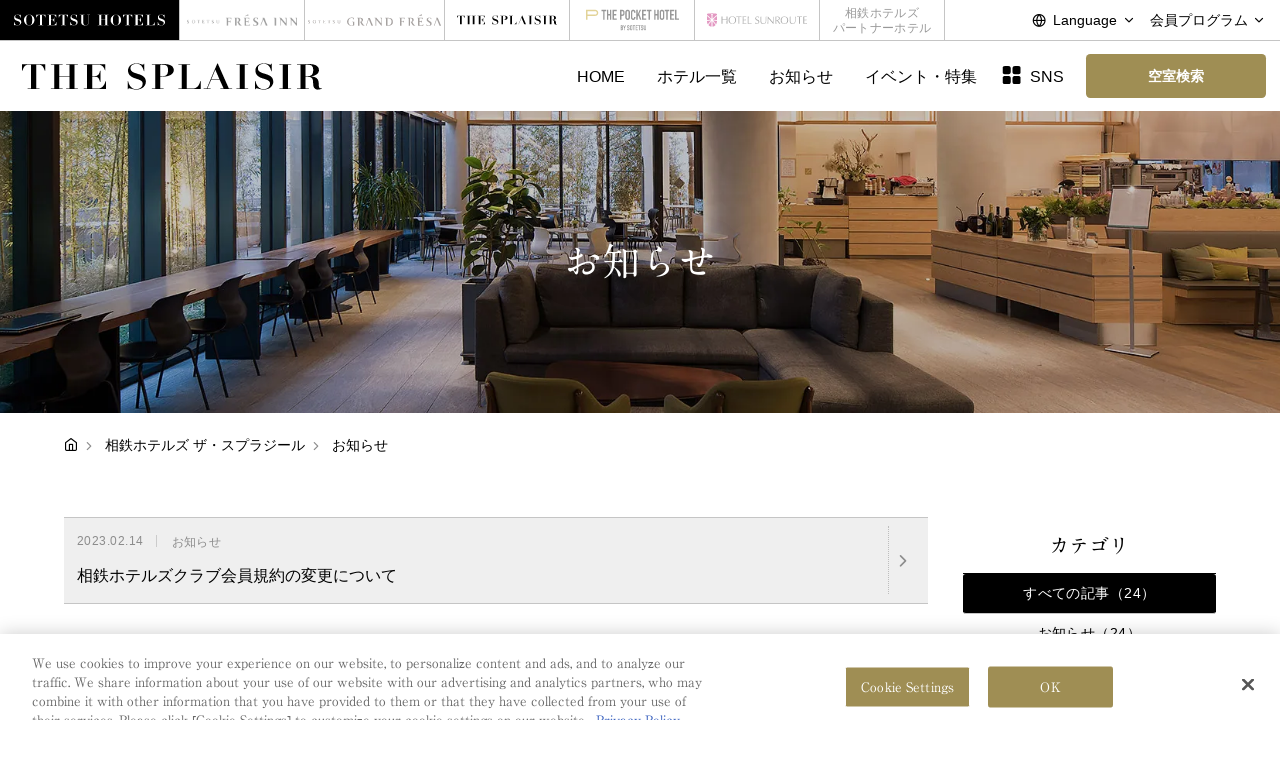

--- FILE ---
content_type: text/html; charset=UTF-8
request_url: https://sotetsu-hotels.com/splaisir/news/?year=2023&month=2
body_size: 96204
content:
<!DOCTYPE html>
<html class="lang_jp mouse lower modern chrome" lang="ja">
<head prefix="og: http://ogp.me/ns# fb: http://ogp.me/ns/fb# website: http://ogp.me/ns/website#">
<meta charset="utf-8">
<title>お知らせ | 【公式】SOTETSU HOTELS THE SPLAISIR</title>
<meta name="keywords" content="相鉄ホテルズ,ザ・スプラジール,宿泊,ホテル,予約,ビジネス,出張,観光,お知らせ">
<meta name="description" content="SOTETSU HOTELS THE SPLAISIRからのお知らせはこちらからご確認いただけます。">
<meta name="viewport" content="width=device-width, initial-scale=0.0, minimum-scale=1.0 ,viewport-fit=cover">
<meta name="format-detection" content="telephone=no">
<link rel="index" href="https://sotetsu-hotels.com/splaisir/">

<!-- Google Tag Manager -->
<script>(function(w,d,s,l,i){w[l]=w[l]||[];w[l].push({'gtm.start':
new Date().getTime(),event:'gtm.js'});var f=d.getElementsByTagName(s)[0],
j=d.createElement(s),dl=l!='dataLayer'?'&l='+l:'';j.async=true;j.src=
'https://www.googletagmanager.com/gtm.js?id='+i+dl;f.parentNode.insertBefore(j,f);
})(window,document,'script','dataLayer','GTM-KSCWJ7D');</script>
<!-- End Google Tag Manager -->

<!-- favicon -->
<link rel="shortcut icon" href="https://sotetsu-hotels.com/splaisir/favicon.ico">

<!-- apple-touch-icon -->
<link rel="apple-touch-icon" href="https://sotetsu-hotels.com/splaisir/apple-touch-icon.png">

<!-- Open graph tags -->
<meta property="fb:app_id" content="">
<meta property="og:site_name" content="【公式】SOTETSU HOTELS THE SPLAISIR">
<meta property="og:title" content="お知らせ | 【公式】SOTETSU HOTELS THE SPLAISIR">
<meta property="og:type" content="website">
<meta property="og:url" content="http://sotetsu-hotels.com/splaisir/news/?year=2023&amp;month=2">
<meta property="og:description" content="SOTETSU HOTELS THE SPLAISIRからのお知らせはこちらからご確認いただけます。">
<meta property="og:image" content="https://sotetsu-hotels.com/splaisir/ogp_lower.png">
<!-- *** stylesheet *** -->
<style rel="stylesheet" media="all">
html,article,aside,audio,blockquote,body,dd,dialog,div,dl,dt,fieldset,figure,footer,form,h1,h2,h3,h4,h5,h6,header,hgroup,input,li,mark,menu,nav,ol,p,pre,section,td,textarea,th,time,ul,video,main{margin:0;padding:0;word-wrap:break-word;overflow-wrap:break-word}address,caption,cite,code,dfn,em,strong,th,var{font-style:normal;word-wrap:break-word;overflow-wrap:break-word}table{border-collapse:collapse;border-spacing:0}caption,th{text-align:left}q:after,q:before{content:""}embed,object{vertical-align:top}hr,legend{display:none}h1,h2,h3,h4,h5,h6{font-weight:normal;font-size:100%}abbr,acronym,fieldset,img{border:0;vertical-align:top}li{list-style-type:none}sup{vertical-align:super;font-size:0.5em}img{vertical-align:top}i{font-style:normal}svg{vertical-align:middle}article,aside,dialog,figure,footer,header,hgroup,nav,section,main{display:block}nav,ul{list-style:none}
</style>
<link href="https://sotetsu-hotels.com/splaisir/files/css/common.css?v=20250703100358" rel="stylesheet" media="all">

<script type="text/javascript" src="//typesquare.com/3/tsst/script/ja/typesquare.js?6007f8e1d1804c0ebe8c3c63ac1e02e5" charset="utf-8"></script>
<link rel="stylesheet" href="https://use.typekit.net/pfo6qmx.css">    
<!-- *** stylesheet *** -->
<link href="https://sotetsu-hotels.com/splaisir/files/css/news.css?v=20230523163150" rel="stylesheet" media="all">
<!-- *** javascript *** -->
<!-- jquery-3.4.1　-->
<script src="https://code.jquery.com/jquery-3.4.1.min.js" ntegrity="sha256-CSXorXvZcTkaix6Yvo6HppcZGetbYMGWSFlBw8HfCJo=" crossorigin="anonymous"></script>
<script>
// config.js
var $body,$page,$changeImg,$doc=$(document),$w=$(window),$html=$("html"),abi={bp_tab:1199,bp_sp:767,pc:"",tab:"",sp:"",pcView:"",tabView:"",spView:"",finish:"",deviceWidth:"",deviceHeight:"",sT:"",ie9:!!$html.hasClass("ie9"),ie8:!!$html.hasClass("ie8"),ie10:!!$html.hasClass("ie10"),ie11:!!$html.hasClass("ie11"),edge:!!$html.hasClass("edge"),ua_mouse:!!$html.hasClass("mouse"),ua_touch:!!$html.hasClass("touch"),ua_phone:!!$html.hasClass("phone")},rwdFunctions={checkValue:function(){abi.deviceWidth=abi.ie8?$w.width():window.innerWidth,abi.deviceHeight=$w.height(),abi.pc=!!(abi.ie8||abi.deviceWidth>abi.bp_tab),abi.tab=!abi.ie8&&abi.deviceWidth<=abi.bp_tab&&abi.deviceWidth>abi.bp_sp,abi.sp=!abi.ie8&&abi.deviceWidth<=abi.bp_sp},fooLoad:function(i){i.each(function(){$(this).attr("src",$(this).data("img"))})},loadImg:function(){abi.finish=!!(abi.pcView&&abi.tabView&&abi.spView),abi.ie8||abi.finish?abi.pcView||(abi.pcView=!0):abi.pc||abi.tab?(abi.pcView&&abi.tabView||rwdFunctions.fooLoad($("img.load_pc-tab")),abi.pc&&!abi.pcView&&(rwdFunctions.fooLoad($("img.load_pc")),abi.pcView=!0),abi.tab&&!abi.tabView&&(rwdFunctions.fooLoad($("img.load_tab-sp")),abi.tabView=!0)):abi.spView||(rwdFunctions.fooLoad($("img.load_sp,img.load_tab-sp")),abi.spView=!0)},changeImg:function(){if(!abi.ie8)for(var i=0;i<=$changeImg.length-1;i++)$changeImg.eq(i).is(".custom")?abi.deviceWidth>$changeImg.eq(i).data("custom")?$changeImg.eq(i).attr("src",$changeImg.eq(i).data("img")):$changeImg.eq(i).attr("src",$changeImg.eq(i).data("img").replace("-before","-after")):$changeImg.eq(i).is(".tab,.all")?$changeImg.eq(i).is(".tab")?abi.pc?$changeImg.eq(i).attr("src",$changeImg.eq(i).data("img")):$changeImg.eq(i).attr("src",$changeImg.eq(i).data("img").replace("-pc","-tab")):$changeImg.eq(i).is(".all")&&(abi.pc?$changeImg.eq(i).attr("src",$changeImg.eq(i).data("img")):abi.tab?$changeImg.eq(i).attr("src",$changeImg.eq(i).data("img").replace("-pc","-tab")):abi.sp&&$changeImg.eq(i).attr("src",$changeImg.eq(i).data("img").replace("-pc","-sp"))):abi.sp?$changeImg.eq(i).attr("src",$changeImg.eq(i).data("img").replace("-pc","-sp")):$changeImg.eq(i).attr("src",$changeImg.eq(i).data("img"))},adjustFsz:function(){abi.sp&&(abi.deviceHeight>abi.deviceWidth?(p=abi.deviceWidth/3.2,$page.css("fontSize",p+"%")):$page.css("fontSize",""))},settingRwd:function(){rwdFunctions.checkValue(),rwdFunctions.changeImg(),rwdFunctions.loadImg(),rwdFunctions.adjustFsz()}};$.fn.superResize=function(i){var a=$.extend({loadAction:!0,resizeAfter:function(){}},i);a.loadAction&&("interactive"!==document.readyState&&"complete"!==document.readyState||a.resizeAfter());var e=!1,t=abi.deviceWidth;return this.resize(function(){!1!==e&&clearTimeout(e),e=setTimeout(function(){t!=abi.deviceWidth&&(a.resizeAfter(),t=abi.deviceWidth)},300)}),this},$.fn.firstLoad=function(i){var a=$.extend({pc:function(){},pc_tab:function(){},tab:function(){},tab_sp:function(){},sp:function(){}},i),e=[];return this.superResize({resizeAfter:function(){setTimeout(function(){1!=e[0]&&abi.pcView&&(a.pc(),e[0]=!0),(1!=e[1]&&abi.pcView||1!=e[1]&&abi.tabView)&&(a.pc_tab(),e[1]=!0),1!=e[2]&&abi.tabView&&(a.tab(),e[2]=!0),(1!=e[3]&&abi.tabView||1!=e[3]&&abi.spView)&&(a.tab_sp(),e[3]=!0),1!=e[4]&&abi.spView&&(a.sp(),e[4]=!0)},200)}}),this},$.fn.hasAttr=function(i){var a=this.attr(i);return void 0!==a&&!1!==a},document.addEventListener("DOMContentLoaded",function(i){$body=$("body"),$page=$("#abi_page"),$changeImg=$("img.change_img"),rwdFunctions.settingRwd(),abi.ie8&&rwdFunctions.fooLoad($("img.change_img,img.load_pc,img.load_pc-tab")),abi.ua_phone||$('a[href^="tel:"]').wrapInner('<span class="tel"></span>').children("span").unwrap(),abi.ua_touch&&$page.find("*").on({touchstart:function(){$(this).addClass("touchstart").removeClass("touchend")},touchend:function(){$(this).addClass("touchend").removeClass("touchstart")}}),$w.on({load:function(){$w.trigger("resize").trigger("scroll")},resize:function(){rwdFunctions.checkValue()},scroll:function(){abi.sT=$w.scrollTop()}}).superResize({loadAction:!1,resizeAfter:function(){rwdFunctions.settingRwd()}})});
</script>
<script>
    var select_hotel = 'ホテルを選択してください';
    var no_applicable_hotel = '該当のホテルがありません';
</script>
<script src="https://sotetsu-hotels.com/splaisir/files/js/common.min.js?v=20240118115403"></script>
<script src="https://sotetsu-hotels.com/splaisir/files/js/jquery-ui.min.js?v=20230214145536"></script>
<script src="https://sotetsu-hotels.com/splaisir/files/js/search.min.js?v=20230515200814"></script><script>
document.addEventListener("DOMContentLoaded", function (e) {
	/* load & resize & scroll & firstLoad
	------------------------------------------------------------------------*/
	$w.on({
		// load
		'load': function () {
		},
		//scroll
		'scroll': function () {
		}
	}).superResize({
		//resize
		loadAction: false,
		resizeAfter: function () {
		}
	}).firstLoad({
		//firstLoad
		pc_tab: function () {
		},
		sp: function () {
		}
	});
});
</script>
</head>

<body id="news">
<!-- Google Tag Manager (noscript) -->
<noscript><iframe src="https://www.googletagmanager.com/ns.html?id=GTM-KSCWJ7D"
height="0" width="0" style="display:none;visibility:hidden"></iframe></noscript>
<!-- End Google Tag Manager (noscript) --><div id="abi_page">
<svg aria-hidden="true" style="position: absolute; width: 0; height: 0; overflow: hidden;" version="1.1" xmlns="http://www.w3.org/2000/svg" xmlns:xlink="http://www.w3.org/1999/xlink">
<defs>
<symbol id="icon-FR" viewBox="0 0 252 32">
<path fill="#007082" style="fill: var(--color1, #007082)" d="M1.782 24.648c-0.819 0-1.334-0.282-1.52-0.4-0.116-0.238-0.244-1.007-0.263-1.515 0.048-0.077 0.194-0.097 0.233-0.032 0.147 0.552 0.546 1.612 1.676 1.612 0.817 0 1.217-0.596 1.217-1.244 0-0.477-0.088-1.006-0.798-1.516l-0.926-0.671c-0.487-0.357-1.053-0.974-1.053-1.862 0-1.028 0.721-1.862 1.987-1.862 0.302 0 0.653 0.055 0.906 0.141 0.127 0.032 0.263 0.065 0.341 0.065 0.088 0.26 0.175 0.866 0.175 1.32-0.039 0.065-0.194 0.097-0.243 0.032-0.127-0.518-0.39-1.223-1.325-1.223-0.954 0-1.159 0.704-1.159 1.202 0 0.627 0.468 1.071 0.828 1.331l0.779 0.541c0.613 0.422 1.218 1.050 1.218 2.078 0.001 1.191-0.808 2.002-2.074 2.002z"></path>
<path fill="#007082" style="fill: var(--color1, #007082)" d="M12.091 24.313c-1.919 0-2.62-2.078-2.62-3.68 0-2.37 1.314-3.139 2.327-3.139 1.861 0 2.572 1.927 2.572 3.712 0 2.132-1.111 3.106-2.279 3.106zM11.964 24.648c1.88 0 3.38-1.591 3.38-3.777 0-1.904-1.13-3.712-3.38-3.712-2.007 0-3.467 1.657-3.467 3.82 0 1.948 1.304 3.669 3.467 3.669z"></path>
<path fill="#007082" style="fill: var(--color1, #007082)" d="M22.771 22.851c0 1.137 0.018 1.288 0.584 1.353l0.312 0.032c0.058 0.043 0.039 0.239-0.020 0.272-0.555-0.021-0.886-0.033-1.276-0.033-0.388 0-0.73 0.011-1.353 0.033-0.059-0.033-0.078-0.217 0-0.272l0.35-0.032c0.555-0.054 0.604-0.216 0.604-1.353v-4.838c0-0.336 0-0.346-0.292-0.346h-0.536c-0.419 0-0.954 0.022-1.198 0.27-0.234 0.239-0.331 0.477-0.438 0.747-0.078 0.065-0.214 0.011-0.253-0.075 0.156-0.488 0.302-1.18 0.371-1.613 0.029-0.022 0.156-0.032 0.185 0 0.059 0.347 0.38 0.336 0.828 0.336h3.944c0.527 0 0.614-0.021 0.76-0.303 0.049-0.022 0.156-0.011 0.175 0.032-0.106 0.444-0.175 1.322-0.146 1.646-0.038 0.086-0.204 0.086-0.253 0.020-0.029-0.27-0.097-0.671-0.244-0.791-0.224-0.183-0.593-0.27-1.129-0.27h-0.692c-0.292 0-0.282 0.011-0.282 0.368v4.816z"></path>
<path fill="#007082" style="fill: var(--color1, #007082)" d="M30.546 18.955c0-1.125-0.019-1.287-0.594-1.363l-0.155-0.022c-0.058-0.043-0.039-0.238 0.019-0.27 0.419 0.021 0.75 0.032 1.149 0.032h1.831c0.623 0 1.199 0 1.315-0.032 0.059 0.184 0.117 0.963 0.156 1.439-0.038 0.065-0.195 0.087-0.243 0.022-0.146-0.509-0.234-0.887-0.741-1.028-0.204-0.054-0.515-0.065-0.944-0.065h-0.702c-0.292 0-0.292 0.022-0.292 0.433v2.164c0 0.303 0.029 0.303 0.321 0.303h0.566c0.409 0 0.711-0.021 0.828-0.065s0.185-0.109 0.234-0.379l0.078-0.444c0.048-0.065 0.214-0.065 0.253 0.011 0 0.259-0.039 0.681-0.039 1.093 0 0.389 0.039 0.801 0.039 1.039-0.039 0.076-0.206 0.076-0.253 0.011l-0.088-0.423c-0.039-0.195-0.107-0.356-0.302-0.411-0.135-0.043-0.37-0.055-0.749-0.055h-0.566c-0.292 0-0.321 0.012-0.321 0.293v1.526c0 0.573 0.029 0.941 0.185 1.126 0.117 0.129 0.321 0.248 1.178 0.248 0.75 0 1.032-0.043 1.247-0.162 0.175-0.109 0.438-0.487 0.692-1.050 0.067-0.054 0.204-0.022 0.242 0.076-0.068 0.378-0.311 1.212-0.438 1.504-0.877-0.021-1.743-0.033-2.611-0.033h-0.876c-0.42 0-0.751 0.011-1.325 0.033-0.058-0.033-0.077-0.206-0.019-0.272l0.32-0.032c0.556-0.054 0.604-0.216 0.604-1.353v-3.896z"></path>
<path fill="#007082" style="fill: var(--color1, #007082)" d="M42.257 22.851c0 1.137 0.019 1.288 0.584 1.353l0.312 0.032c0.058 0.043 0.040 0.239-0.019 0.272-0.555-0.021-0.887-0.033-1.276-0.033-0.39 0-0.731 0.011-1.354 0.033-0.059-0.033-0.077-0.217 0-0.272l0.35-0.032c0.556-0.054 0.604-0.216 0.604-1.353v-4.838c0-0.336 0-0.346-0.292-0.346h-0.535c-0.419 0-0.955 0.022-1.199 0.27-0.234 0.239-0.331 0.477-0.438 0.747-0.078 0.065-0.215 0.011-0.253-0.075 0.156-0.488 0.302-1.18 0.37-1.613 0.029-0.022 0.156-0.032 0.185 0 0.058 0.347 0.38 0.336 0.828 0.336h3.945c0.526 0 0.614-0.021 0.76-0.303 0.048-0.022 0.155-0.011 0.176 0.032-0.107 0.444-0.176 1.322-0.146 1.646-0.039 0.086-0.205 0.086-0.254 0.020-0.029-0.27-0.097-0.671-0.243-0.791-0.225-0.183-0.594-0.27-1.13-0.27h-0.692c-0.293 0-0.283 0.011-0.283 0.368v4.816z"></path>
<path fill="#007082" style="fill: var(--color1, #007082)" d="M50.851 24.648c-0.819 0-1.334-0.282-1.52-0.4-0.117-0.239-0.244-1.007-0.263-1.515 0.049-0.077 0.195-0.097 0.234-0.032 0.147 0.552 0.545 1.612 1.675 1.612 0.818 0 1.217-0.596 1.217-1.244 0-0.477-0.087-1.006-0.798-1.516l-0.925-0.671c-0.488-0.357-1.052-0.974-1.052-1.862 0-1.028 0.721-1.862 1.987-1.862 0.302 0 0.652 0.055 0.905 0.141 0.127 0.032 0.263 0.065 0.341 0.065 0.087 0.26 0.175 0.866 0.175 1.32-0.038 0.065-0.194 0.097-0.243 0.032-0.127-0.518-0.39-1.223-1.324-1.223-0.955 0-1.16 0.704-1.16 1.202 0 0.627 0.468 1.071 0.829 1.331l0.78 0.541c0.613 0.422 1.217 1.050 1.217 2.078 0.001 1.191-0.808 2.002-2.075 2.002z"></path>
<path fill="#007082" style="fill: var(--color1, #007082)" d="M63.009 20.048c0-0.671-0.019-1.916-0.185-2.24-0.068-0.131-0.243-0.207-0.487-0.228l-0.243-0.022c-0.059-0.075-0.038-0.216 0.020-0.259 0.369 0.021 0.73 0.032 1.11 0.032 0.409 0 0.671-0.011 1.022-0.032 0.078 0.055 0.069 0.195 0.020 0.259l-0.234 0.022c-0.243 0.021-0.438 0.119-0.487 0.26-0.147 0.358-0.137 1.602-0.137 2.208v1.223c0 0.941-0.136 1.937-0.681 2.587-0.419 0.507-1.139 0.789-1.86 0.789-0.672 0-1.344-0.14-1.822-0.594-0.516-0.477-0.759-1.266-0.759-2.555v-2.554c0-1.126-0.020-1.31-0.585-1.363l-0.243-0.022c-0.058-0.043-0.039-0.227 0.019-0.259 0.487 0.021 0.819 0.032 1.209 0.032 0.399 0 0.721-0.011 1.197-0.032 0.059 0.032 0.077 0.216 0.019 0.259l-0.234 0.022c-0.565 0.054-0.584 0.237-0.584 1.363v2.338c0 1.743 0.487 2.889 1.977 2.889 1.413 0 1.948-1.234 1.948-2.879v-1.244z"></path>
<path fill="#007082" style="fill: var(--color1, #007082)" d="M200.756 13.108c0.998 0.188 1.412 0.447 1.42 2.915v13.172h2.94c0 0 0.002-16.685 0.002-16.691-1.166 0-4.863 0-4.863 0l-0.001 0.535 0.502 0.069z"></path>
<path fill="#007082" style="fill: var(--color1, #007082)" d="M228.417 12.505c-1.412-0.004-3.594 0-3.594 0l0.003 0.527 0.527 0.077c0.632 0.102 0.942 0.36 1.21 0.727 0.693 0.945 0.538 2.997 0.538 4.899v4.996c0 0.405 0 0.532-0.076 0.608-0.253-0.152-9.706-10.805-10.57-11.828-0.449-0.003-4.456 0.002-4.456 0.002l0.002 0.628 0.272 0.046c0.347 0.063 0.941 0.202 1.343 0.506 0.814 0.618 0.836 1.14 0.836 3.117v12.385h1.318v-11.398c0-1.342 0-1.621 0.076-1.621 0.431 0.38 10.986 12.459 11.448 13.022h1.122v-16.693z"></path>
<path fill="#007082" style="fill: var(--color1, #007082)" d="M251.704 12.505c-1.414-0.004-3.593 0-3.593 0v0.527l0.528 0.077c0.633 0.102 0.941 0.36 1.211 0.727 0.693 0.945 0.538 2.997 0.538 4.899v4.996c0 0.405 0 0.532-0.075 0.608-0.255-0.152-9.706-10.805-10.57-11.828-0.449-0.003-4.456 0.002-4.456 0.002l0.002 0.628 0.273 0.046c0.347 0.063 0.94 0.202 1.342 0.506 0.814 0.618 0.836 1.14 0.836 3.117v12.385h1.318v-11.398c0-1.342 0-1.621 0.077-1.621 0.43 0.38 10.985 12.459 11.447 13.022h1.124l-0.001-16.693z"></path>
<path fill="#ee7826" style="fill: var(--color2, #ee7826)" d="M126.222 5.907c3.171-0.584 8.642-1.902 11.098-2.674 0.011 0.007-1.988-3.231-1.998-3.233-2.119 2.015-6.523 4.533-9.188 5.749 0.026 0.043 0.061 0.115 0.088 0.158z"></path>
<path fill="#007082" style="fill: var(--color1, #007082)" d="M117.427 30.831c-0.429-0.052-1.43-0.269-2.28-0.998-1.526-1.265-3.149-4.010-5.746-8.393-0.13-0.194-0.195-0.454 0-0.551 1.59-0.65 3.895-2.143 3.895-5.129 0-2.338-1.2-3.863-2.856-4.74-1.428-0.779-3.615-0.811-6.147-0.811-2.662 0-7.401 0-7.401 0s0.001 0.658 0.001 0.66c0.223 0.006 0.383 0.037 0.744 0.126 1.102 0.268 1.538 0.848 1.538 3.888v16.567h3.766v-18.643c0-1.493 0.003-1.45 1.692-1.45 2.824 0 4.508 2.098 4.508 4.663 0 2.992-1.354 4.515-4.368 4.665v0.333c0.43 0.687 0.786 1.312 1.187 1.981 0.779 1.266 1.689 3.053 2.565 4.415 1.98 3.018 3.533 4.041 6.649 4.041 1.001 0 2.249 0.006 2.253 0.004v-0.628z"></path>
<path fill="#007082" style="fill: var(--color1, #007082)" d="M139.568 27.034c0 0-0.33 3.237-3.951 3.237-0.305 0-1.945 0.006-2.297 0.006-2.118 0-2.957-0.259-3.345-0.715-0.488-0.551-0.552-1.719-0.552-3.375v-4.316c0-0.811 0.032-0.876 0.779-0.876h2.922c1.957 0.008 2.349 0.609 2.639 1.285 0.255 0.595 0.231 1.469 0.231 1.469l0.634 0.006v-6.654l-0.651 0.004c0 0-0.036 0.499-0.224 1.128-0.312 1.050-1.020 1.432-2.629 1.432h-2.922c-0.747 0-0.779-0.032-0.779-0.876v-5.545c0-1.85 0-1.915 1.395-1.915h2.956c0.876 0 1.873 0.161 2.498 0.331 0.993 0.341 1.616 1.359 1.852 2.577h0.498c0 0.003 0-4.024 0-4.024l-11.049 0.006c-1.429 0-4.188-0.006-4.188-0.006l-0.005 0.657 0.461 0.067c1.256 0.248 1.795 0.618 1.817 3.765v16.747l14.433 0.001-0.008-4.412-0.515-0.004z"></path>
<path fill="#007082" style="fill: var(--color1, #007082)" d="M78.843 31.449l0.006-9.578c0-0.811 0.032-0.876 0.779-0.876h2.924c1.958 0.008 2.349 0.609 2.639 1.285 0.255 0.595 0.231 1.469 0.231 1.469l0.634 0.006v-6.655l-0.652 0.004c0 0-0.037 0.499-0.223 1.128-0.313 1.050-1.021 1.432-2.629 1.432h-2.924c-0.746 0-0.779-0.032-0.779-0.876v-5.55c0-1.8 0.084-1.915 1.396-1.915h2.956c0.877 0 1.873 0.16 2.498 0.331 0.993 0.34 1.616 1.357 1.852 2.577h0.498c0 0.003 0-4.024 0-4.024l-15.244 0.004v0.654l0.46 0.068c1.256 0.248 1.796 0.616 1.818 3.766v16.752h3.759z"></path>
<path fill="#007082" style="fill: var(--color1, #007082)" d="M149.869 31.195v-3.966h0.448l0.097 0.443c0.338 1.026 1.288 2.136 2.108 2.562 1.024 0.534 1.957 0.698 3.169 0.698 1.144 0 2.229-0.369 2.958-1.058 0.831-0.786 1.273-1.824 1.273-2.96 0-0.896-0.242-1.724-0.659-2.273-0.419-0.538-1.19-1.165-2.384-1.82l-1.44-0.78c-3.6-1.973-5.468-4.12-5.468-6.441 0-1.819 0.586-3.28 1.895-4.382 1.306-1.102 3.044-1.653 5.209-1.653 1.699 0 3.64 0.312 5.826 0.939v3.829h-0.493l-0.168-0.511c-0.324-0.951-0.95-1.745-1.578-2.193-0.832-0.596-2.081-1.016-3.286-0.927-0.929 0.070-1.735 0.379-2.416 1.005-0.537 0.493-1.031 1.187-1.064 2.283-0.024 0.794 0.151 1.608 0.635 2.263 0.392 0.53 1.228 1.095 2.415 1.769l1.459 0.837c2.129 1.214 3.589 2.292 4.377 3.235 0.779 0.954 1.303 2.114 1.303 3.48 0 1.955-0.736 3.514-2.209 4.679-1.472 1.165-3.452 1.747-5.94 1.747-1.759 0-3.782-0.269-6.066-0.805z"></path>
<path fill="#007082" style="fill: var(--color1, #007082)" d="M181.191 10.209l-5.052 0.003 0.001 0.549c0 0 0.444 0.036 0.736 0.39 0.283 0.342 0.464 0.747 0.243 1.635l-6.693 18.666h1.633l6.287-17.759 7.505 17.759h4.411l-9.071-21.243z"></path>
</symbol>
<symbol id="icon-GR" viewBox="0 0 177.28 15.14">
<path fill="#231815" style="fill: var(--color1, #231815)" d="M133.11,4.83v.31a1.49,1.49,0,0,1,.35.06c.52.13.73.4.73,1.84v7.84H136V6.06c0-.71,0-.69.8-.69a2.08,2.08,0,0,1,2.13,2.21,1.93,1.93,0,0,1-2.06,2.21v.15l.56.94c.37.6.8,1.44,1.21,2.09.94,1.43,1.67,1.91,3.15,1.91h1.06v-.29a2.2,2.2,0,0,1-1.08-.48,17.12,17.12,0,0,1-2.71-4c-.07-.09-.1-.21,0-.26a2.65,2.65,0,0,0,1.84-2.42,2.43,2.43,0,0,0-1.35-2.25,6.75,6.75,0,0,0-2.91-.38Zm13.87-2c1.5-.27,4.09-.9,5.25-1.26,0,0-.94-1.53-.94-1.53a19.51,19.51,0,0,1-4.35,2.72Zm6.32,10a1.77,1.77,0,0,1-1.87,1.53h-1.09c-1,0-1.4-.12-1.58-.33a2.77,2.77,0,0,1-.26-1.6v-2c0-.39,0-.42.37-.42h1.38c.92,0,1.11.29,1.25.61a2,2,0,0,1,.11.69h.3V8.09h-.31a2.77,2.77,0,0,1-.11.53c-.15.5-.48.68-1.24.68h-1.38c-.36,0-.37,0-.37-.41V6.26c0-.87,0-.9.66-.9h1.4a5,5,0,0,1,1.18.16,1.49,1.49,0,0,1,.87,1.21h.24V4.83h-7.21v.31l.22,0c.59.12.85.3.86,1.79v7.92h6.82V12.79ZM128.92,6.73V4.83h-7.21v.31l.22,0c.6.12.85.29.86,1.78v7.93h1.78V10.35c0-.39,0-.42.37-.42h1.38c.93,0,1.11.29,1.25.61a2,2,0,0,1,.11.69h.3V8.09h-.31a2.31,2.31,0,0,1-.1.53c-.15.5-.49.68-1.25.68h-1.38c-.35,0-.37,0-.37-.41V6.26c0-.85,0-.9.66-.9h1.4a4.92,4.92,0,0,1,1.18.15,1.5,1.5,0,0,1,.88,1.22ZM161,15.14a4.41,4.41,0,0,0,2.81-.83,2.66,2.66,0,0,0,1-2.21,2.55,2.55,0,0,0-.61-1.65,8,8,0,0,0-2.07-1.53l-.69-.39a3.85,3.85,0,0,1-1.14-.84,1.72,1.72,0,0,1-.31-1.07,1.45,1.45,0,0,1,.51-1.08,1.84,1.84,0,0,1,1.14-.48,2.54,2.54,0,0,1,1.56.44,2.18,2.18,0,0,1,.74,1l.08.24h.23V5a9.94,9.94,0,0,0-2.75-.44,3.71,3.71,0,0,0-2.47.78,2.54,2.54,0,0,0-.89,2.07c0,1.1.88,2.11,2.58,3.05l.69.37a3.51,3.51,0,0,1,1.12.86,1.79,1.79,0,0,1,.31,1.07,1.86,1.86,0,0,1-.6,1.4,2,2,0,0,1-1.4.5,3,3,0,0,1-1.5-.33,2.36,2.36,0,0,1-1-1.21l-.05-.21h-.21v1.88A13,13,0,0,0,161,15.14ZM171,5.27a.78.78,0,0,1,.11.78l-3.17,8.83h.78l3-8.4,3.55,8.4h2.09L173,4.83H170.6v.31A.54.54,0,0,1,171,5.27Zm-72.6-.44V14.88h-.69c-.4-.48-6.62-7.6-6.88-7.82,0,0,0,.16,0,1v6.85h-.8V7.44c0-1.19,0-1.6-.5-2a2.07,2.07,0,0,0-.81-.3l-.16,0V4.83h2.68c.52.62,6.21,7.05,6.36,7.14s0-.12,0-.37v-3c0-1.15.1-2.41-.32-3a1,1,0,0,0-.73-.43l-.32-.05V4.83Zm-32.68,0v.31A1.41,1.41,0,0,1,66,5.2c.53.13.73.4.73,1.84v7.84h1.78V6.06c0-.71,0-.69.8-.69a2.09,2.09,0,0,1,2.14,2.21A1.93,1.93,0,0,1,69.4,9.79v.15l.56.94c.37.6.8,1.44,1.21,2.09.94,1.43,1.68,1.91,3.15,1.91h1.07v-.29a2.13,2.13,0,0,1-1.08-.48,17.38,17.38,0,0,1-2.72-4c-.06-.09-.09-.21,0-.26a2.65,2.65,0,0,0,1.84-2.42,2.43,2.43,0,0,0-1.35-2.25,6.73,6.73,0,0,0-2.91-.38Zm14.58.45a.75.75,0,0,1,.12.77L77.2,14.88H78l3-8.4,3.55,8.4h2.09l-4.29-10H79.91v.31A.48.48,0,0,1,80.25,5.28Zm32.89,4.57c0,4-2.93,5-6,5H104V6.94c0-1.49-.26-1.65-.86-1.76l-.3,0V4.83h4.33C110.21,4.83,113.14,5.86,113.14,9.85Zm-1.85,0c0-2.57-1.21-4.48-4.73-4.48-.74,0-.8,0-.8.54v7.78c0,.66,0,.65.8.65C110.08,14.34,111.29,12.43,111.29,9.85Zm-52.77,0v.31s.51,0,.66.05c.57.11.81.3.82,1.75v2.19a4.57,4.57,0,0,1-2.12.43c-2.36,0-4.05-2.14-4.05-4.77S55.52,5,57.88,5c1.93,0,2.87.63,3.17,2.24h.31V4.91a10.93,10.93,0,0,0-3.48-.49c-3,0-5.87,2.39-5.87,5.35s2.88,5.35,5.87,5.35a8,8,0,0,0,3.89-.8V9.81Zm-56,.26a1.05,1.05,0,0,1,.26.67,1.09,1.09,0,0,1-.43.9A1.79,1.79,0,0,1,1.17,12,5.35,5.35,0,0,1,0,11.83v-.77H.09l0,.08a.92.92,0,0,0,.4.5,1.27,1.27,0,0,0,.61.13.85.85,0,0,0,.58-.2.8.8,0,0,0,.11-1,1.46,1.46,0,0,0-.46-.35l-.27-.15C.38,9.68,0,9.26,0,8.81A1,1,0,0,1,.39,8a1.45,1.45,0,0,1,1-.32,4.24,4.24,0,0,1,1.13.18v.74h-.1l0-.1a.8.8,0,0,0-.31-.42,1,1,0,0,0-.63-.18A.73.73,0,0,0,1,8.06a.59.59,0,0,0-.2.44.68.68,0,0,0,.12.44,1.72,1.72,0,0,0,.47.34l.28.16A3.32,3.32,0,0,1,2.49,10.07ZM23.3,11h.1v.85H20.61V8.64c0-.61-.11-.68-.35-.73h-.09V7.77h2.95v.78H23a.61.61,0,0,0-.36-.5A2.16,2.16,0,0,0,22.18,8h-.57c-.27,0-.27,0-.27.37V9.43c0,.16,0,.17.15.17h.57c.31,0,.44-.08.5-.28a1.13,1.13,0,0,0,.05-.22h.12v1.29h-.12a.9.9,0,0,0-.05-.29c0-.13-.13-.24-.5-.25h-.57c-.14,0-.15,0-.15.17v.84c0,.32,0,.54.11.65s.23.14.64.14h.45A.72.72,0,0,0,23.3,11Zm12.17-.95a1,1,0,0,1,.26.67,1.09,1.09,0,0,1-.43.9,1.77,1.77,0,0,1-1.15.34A5.35,5.35,0,0,1,33,11.83v-.77h.09l0,.08a.92.92,0,0,0,.4.5,1.28,1.28,0,0,0,.62.13.84.84,0,0,0,.57-.2.82.82,0,0,0,.12-1,1.53,1.53,0,0,0-.47-.35l-.27-.15c-.7-.38-1.06-.8-1.06-1.25A1,1,0,0,1,33.37,8a1.45,1.45,0,0,1,1-.32,4.18,4.18,0,0,1,1.13.18v.74h-.1l0-.1a.85.85,0,0,0-.3-.42,1,1,0,0,0-.64-.18.75.75,0,0,0-.47.19.63.63,0,0,0-.2.44.68.68,0,0,0,.12.44,1.72,1.72,0,0,0,.47.34l.28.16A3.32,3.32,0,0,1,35.47,10.07ZM17.25,7.77v.78h-.1a.6.6,0,0,0-.35-.5A2.34,2.34,0,0,0,16.31,8h-.57v3.88H15V8h-.58a2.25,2.25,0,0,0-.48.06.63.63,0,0,0-.36.5h-.09V7.77ZM30,7.77v.78h-.1a.6.6,0,0,0-.35-.5A2.26,2.26,0,0,0,29.08,8h-.57v3.88h-.72V8h-.58a2.25,2.25,0,0,0-.48.06.63.63,0,0,0-.36.5h-.09V7.77ZM43,7.77v2.47A1.59,1.59,0,0,1,41.31,12a1.65,1.65,0,0,1-1.78-1.68V8.63c0-.6-.1-.67-.35-.71l-.12,0V7.77h1.22v2.45c0,1.09.43,1.51,1,1.51s1.16-.41,1.16-1.46V8.63c0-.6-.1-.67-.35-.71L42,7.9V7.77Zm-32.21,2A2.22,2.22,0,1,1,8.53,7.6,2.2,2.2,0,0,1,10.74,9.79Zm-.74,0c0-1.08-.64-1.95-1.47-1.95s-1.48.87-1.48,1.95.64,1.94,1.48,1.94S10,10.86,10,9.79Z"></path>
</symbol>
<symbol id="icon-HOTEL" viewBox="0 0 460 32">
<path d="M288.329 31.104c0 0.167-0.133 0.3-0.298 0.3h-14.055c-0.164 0-0.297-0.134-0.297-0.3 0-0.165 0.133-0.294 0.297-0.294h3.929v-14.617h-12.347v14.616h3.931c0.165 0 0.297 0.129 0.297 0.294 0 0.167-0.133 0.3-0.297 0.3h-14.055c-0.165 0-0.299-0.134-0.299-0.3 0-0.165 0.134-0.294 0.299-0.294h3.93v-29.23h-3.93c-0.165 0-0.299-0.131-0.299-0.295s0.134-0.3 0.299-0.3h14.055c0.165 0 0.297 0.135 0.297 0.3s-0.133 0.295-0.297 0.295h-3.931v14.016h12.347v-14.016h-3.929c-0.165 0-0.297-0.131-0.297-0.295s0.132-0.3 0.297-0.3h14.055c0.165 0 0.298 0.135 0.298 0.3s-0.133 0.295-0.298 0.295h-3.93v29.231h3.93c0.165 0 0.298 0.129 0.298 0.294zM428.757 21.468c-0.154 0-0.229 0.069-0.277 0.279-0.369 1.651-0.89 3.053-1.559 4.206-0.67 1.157-1.426 2.097-2.266 2.822s-1.737 1.247-2.692 1.558c-0.953 0.316-1.9 0.476-2.84 0.476h-7.050v-29.23h3.931c0.164 0 0.297-0.131 0.297-0.295s-0.133-0.3-0.297-0.3h-14.056c-0.163 0-0.297 0.135-0.297 0.3s0.134 0.295 0.297 0.295h3.931v29.231h-3.931c-0.163 0-0.297 0.129-0.297 0.294 0 0.167 0.134 0.3 0.297 0.3h27.087v-9.657c0-0.153-0.124-0.279-0.277-0.279zM392.981 21.768c-0.153 0-0.231 0.089-0.277 0.278-0.285 1.225-0.699 2.371-1.239 3.439-0.542 1.069-1.217 2.001-2.030 2.798-0.811 0.797-1.745 1.418-2.798 1.858-1.053 0.443-2.236 0.667-3.546 0.667h-6.449v-14.616h3.42c0.997 0 1.83 0.171 2.499 0.513s1.232 0.804 1.688 1.388c0.455 0.584 0.818 1.261 1.089 2.030s0.505 1.567 0.705 2.392c0.048 0.209 0.125 0.277 0.278 0.277s0.277-0.124 0.277-0.277v-13.288c0-0.153-0.126-0.279-0.277-0.279-0.154 0-0.239 0.091-0.278 0.279-0.2 0.969-0.456 1.844-0.769 2.627s-0.712 1.452-1.197 2.008c-0.484 0.557-1.088 0.983-1.815 1.282s-1.619 0.449-2.672 0.449h-2.949v-14.016h7.351c1.395 0 2.577 0.264 3.546 0.792s1.759 1.146 2.371 1.858c0.612 0.712 1.089 1.446 1.431 2.201 0.342 0.756 0.584 1.375 0.726 1.858 0.054 0.176 0.125 0.278 0.278 0.278s0.278-0.125 0.278-0.278v-7.303h-26.107c-0.164 0-0.296 0.131-0.296 0.297 0 0.165 0.133 0.298 0.296 0.298h3.931v29.231h-3.931c-0.164 0-0.296 0.129-0.296 0.295s0.133 0.3 0.296 0.3h26.743v-9.357c0-0.156-0.124-0.279-0.278-0.279zM129.001 21.768c-0.153 0-0.231 0.089-0.277 0.278-0.285 1.225-0.699 2.371-1.239 3.439-0.542 1.069-1.217 2.001-2.030 2.798-0.811 0.797-1.745 1.418-2.798 1.858-1.053 0.443-2.236 0.667-3.546 0.667h-6.45v-14.616h3.42c0.996 0 1.83 0.171 2.5 0.513 0.668 0.341 1.232 0.804 1.688 1.388s0.818 1.261 1.089 2.030c0.27 0.768 0.505 1.567 0.705 2.392 0.048 0.209 0.125 0.277 0.278 0.277s0.278-0.124 0.278-0.277v-13.288c0-0.153-0.126-0.279-0.278-0.279s-0.239 0.091-0.278 0.279c-0.2 0.969-0.456 1.844-0.769 2.627s-0.712 1.452-1.197 2.008c-0.484 0.557-1.089 0.983-1.816 1.282s-1.617 0.449-2.671 0.449h-2.949v-14.016h7.351c1.395 0 2.577 0.264 3.546 0.792s1.759 1.146 2.371 1.858c0.612 0.712 1.089 1.446 1.431 2.201 0.341 0.756 0.584 1.375 0.726 1.858 0.054 0.176 0.125 0.278 0.278 0.278s0.277-0.125 0.277-0.278v-7.303h-26.107c-0.164 0-0.296 0.131-0.296 0.297 0 0.165 0.133 0.298 0.296 0.298h3.931v29.231h-3.931c-0.164 0-0.296 0.129-0.296 0.295s0.133 0.3 0.296 0.3h26.744v-9.357c0-0.156-0.124-0.279-0.278-0.279zM332.112 0.985v7.817c0 0.153 0.126 0.277 0.277 0.277 0.154 0 0.229-0.115 0.278-0.277 1.98-6.491 4.543-7.111 8.203-7.222h2.238v29.231h-3.93c-0.165 0-0.298 0.129-0.298 0.294 0 0.167 0.133 0.3 0.298 0.3h14.056c0.163 0 0.297-0.134 0.297-0.3 0-0.165-0.133-0.294-0.297-0.294h-3.931v-29.231h2.238c3.66 0.112 6.223 0.731 8.203 7.222 0.050 0.161 0.125 0.277 0.277 0.277s0.279-0.124 0.279-0.277v-7.817h-28.188zM136.602 0.985v7.817c0 0.153 0.126 0.277 0.277 0.277 0.154 0 0.229-0.115 0.278-0.277 1.98-6.491 4.543-7.111 8.203-7.222h2.238v29.231h-3.93c-0.165 0-0.297 0.129-0.297 0.294 0 0.167 0.133 0.3 0.297 0.3h14.056c0.163 0 0.297-0.134 0.297-0.3 0-0.165-0.133-0.294-0.297-0.294h-3.931v-29.231h2.238c3.66 0.112 6.224 0.731 8.203 7.222 0.050 0.161 0.125 0.277 0.277 0.277s0.279-0.124 0.279-0.277v-7.817h-28.187zM68.134 0.985v7.817c0 0.153 0.126 0.277 0.277 0.277 0.153 0 0.229-0.115 0.278-0.277 1.98-6.491 4.543-7.111 8.203-7.222h2.238v29.231h-3.93c-0.165 0-0.297 0.129-0.297 0.294 0 0.167 0.133 0.3 0.297 0.3h14.056c0.163 0 0.297-0.134 0.297-0.3 0-0.165-0.133-0.294-0.297-0.294h-3.931v-29.231h2.238c3.661 0.112 6.224 0.731 8.203 7.222 0.050 0.161 0.125 0.277 0.277 0.277s0.279-0.124 0.279-0.277v-7.817h-28.188zM231.703 0.985h-8.529c-0.164 0-0.297 0.135-0.297 0.3s0.134 0.296 0.297 0.296h3.88v20.045c0 0.428-0.015 0.96-0.043 1.6s-0.128 1.322-0.298 2.047c-0.172 0.726-0.441 1.45-0.81 2.174s-0.896 1.38-1.578 1.963c-0.683 0.583-1.542 1.051-2.581 1.406-1.038 0.356-2.325 0.534-3.86 0.534-1.564 0-2.808-0.306-3.732-0.918-0.924-0.61-1.62-1.414-2.090-2.409s-0.767-2.125-0.896-3.391c-0.128-1.265-0.192-2.564-0.192-3.902v-19.15h3.924c0.164 0 0.297-0.131 0.297-0.296s-0.133-0.3-0.297-0.3h-14.073c-0.164 0-0.298 0.135-0.298 0.3s0.134 0.296 0.298 0.296h3.966v19.917c0 1.28 0.141 2.545 0.426 3.796 0.284 1.252 0.875 2.367 1.771 3.348s2.182 1.777 3.86 2.388c1.677 0.612 3.895 0.918 6.653 0.918 1.707 0 3.141-0.191 4.308-0.575 1.166-0.385 2.132-0.882 2.9-1.493s1.35-1.301 1.748-2.069c0.398-0.768 0.696-1.535 0.896-2.303s0.313-1.498 0.341-2.197c0.028-0.696 0.043-1.271 0.043-1.727v-20.002h3.965c0.164 0 0.297-0.131 0.297-0.296s-0.133-0.299-0.297-0.299zM294.361 16.254c0 2.218 0.442 4.28 1.322 6.184s2.055 3.562 3.518 4.968c1.465 1.408 3.164 2.517 5.097 3.327s3.952 1.216 6.057 1.216c2.132 0 4.158-0.419 6.079-1.258 1.917-0.838 3.609-1.983 5.074-3.434s2.631-3.135 3.498-5.054 1.3-3.945 1.3-6.078c0-2.445-0.461-4.642-1.387-6.59-0.923-1.947-2.132-3.603-3.624-4.968s-3.198-2.417-5.118-3.156c-1.919-0.739-3.86-1.109-5.821-1.109-1.82 0-3.682 0.378-5.587 1.13-1.906 0.754-3.626 1.827-5.161 3.22-1.537 1.394-2.793 3.071-3.775 5.033s-1.472 4.152-1.472 6.568zM301.313 16.254c0-2.246 0.099-4.308 0.297-6.184 0.199-1.876 0.612-3.498 1.239-4.862 0.625-1.365 1.534-2.424 2.729-3.177 1.193-0.754 2.787-1.13 4.777-1.13 2.132 0 3.803 0.405 5.012 1.216 1.207 0.81 2.11 1.905 2.708 3.284s0.96 2.971 1.087 4.776c0.129 1.806 0.191 3.704 0.191 5.694 0 2.218-0.079 4.272-0.234 6.163s-0.534 3.525-1.13 4.904c-0.596 1.379-1.492 2.46-2.687 3.241s-2.844 1.173-4.948 1.173c-1.592 0-2.964-0.227-4.116-0.682s-2.089-1.258-2.815-2.41c-0.726-1.152-1.258-2.701-1.599-4.649-0.341-1.947-0.512-4.4-0.512-7.357zM30.383 16.254c0 2.218 0.442 4.28 1.322 6.184s2.055 3.562 3.519 4.968c1.465 1.408 3.164 2.517 5.097 3.327s3.952 1.216 6.057 1.216c2.133 0 4.158-0.419 6.079-1.258 1.917-0.838 3.609-1.983 5.074-3.434s2.631-3.135 3.498-5.054c0.868-1.919 1.3-3.945 1.3-6.078 0-2.445-0.461-4.642-1.387-6.59-0.923-1.947-2.132-3.603-3.624-4.968s-3.198-2.417-5.118-3.156c-1.919-0.739-3.86-1.109-5.821-1.109-1.82 0-3.682 0.378-5.587 1.13s-3.626 1.827-5.161 3.22c-1.537 1.394-2.793 3.071-3.774 5.033-0.983 1.962-1.473 4.152-1.473 6.568zM37.335 16.254c0-2.246 0.099-4.308 0.297-6.184 0.199-1.876 0.612-3.498 1.239-4.862 0.625-1.365 1.534-2.424 2.729-3.177 1.194-0.754 2.787-1.13 4.777-1.13 2.133 0 3.803 0.405 5.012 1.216 1.207 0.81 2.111 1.905 2.708 3.284s0.961 2.971 1.087 4.776c0.129 1.806 0.191 3.704 0.191 5.694 0 2.218-0.079 4.272-0.234 6.163s-0.534 3.525-1.13 4.904c-0.596 1.379-1.493 2.46-2.687 3.241-1.195 0.782-2.844 1.173-4.948 1.173-1.592 0-2.964-0.227-4.116-0.682s-2.089-1.258-2.815-2.41c-0.726-1.152-1.259-2.701-1.599-4.649-0.341-1.947-0.512-4.4-0.512-7.357zM460.036 22.182c-0.325-4.649-2.65-7.285-9.778-9.351-5.352-1.551-8.931-2.807-8.931-6.87 0-4.66 5.212-5.431 7.472-5.39 4.226 0.076 6.713 1.995 8.786 8.696 0.067 0.213 0.132 0.295 0.295 0.295s0.294-0.133 0.294-0.295v-8.606c0-0.2-0.161-0.361-0.362-0.361s-0.264 0.112-0.361 0.361c-0.153 0.36-0.252 0.953-1.269 0.953-0.987 0-3.476-1.614-7.337-1.614-7.89 0-10.53 5.014-10.53 8.671 0 4.434 2.44 7.777 8.99 9.723 7.252 2.154 8.801 3.422 8.801 6.43 0 1.421-0.838 7.474-9.732 6.488-2.535-0.281-6.642-3.051-7.871-9.394-0.039-0.2-0.144-0.321-0.32-0.321s-0.318 0.144-0.318 0.321v9.485c0 0.189 0.152 0.341 0.34 0.341s0.272-0.145 0.342-0.341c0.142-0.4 0.291-0.676 0.469-0.789 0.327-0.211 0.914-0.274 1.522-0.099 2.98 0.856 5.798 1.491 7.706 1.485 8.976-0.024 12.046-6.188 11.792-9.818zM193.85 22.182c-0.325-4.649-2.65-7.285-9.778-9.351-5.352-1.551-8.931-2.807-8.931-6.87 0-4.66 5.212-5.431 7.472-5.39 4.226 0.076 6.713 1.995 8.786 8.696 0.066 0.213 0.132 0.295 0.295 0.295s0.294-0.133 0.294-0.295v-8.606c0-0.2-0.161-0.361-0.362-0.361s-0.263 0.112-0.361 0.361c-0.153 0.36-0.252 0.953-1.269 0.953-0.987 0-3.476-1.614-7.337-1.614-7.89 0-10.53 5.014-10.53 8.671 0 4.434 2.44 7.777 8.99 9.723 7.252 2.154 8.801 3.422 8.801 6.43 0 1.421-0.837 7.474-9.732 6.488-2.535-0.281-6.642-3.051-7.871-9.394-0.039-0.2-0.144-0.321-0.32-0.321s-0.319 0.144-0.319 0.321v9.485c0 0.189 0.152 0.341 0.34 0.341s0.273-0.145 0.342-0.341c0.142-0.4 0.291-0.676 0.47-0.789 0.327-0.211 0.915-0.274 1.522-0.099 2.98 0.856 5.798 1.491 7.707 1.485 8.975-0.024 12.046-6.188 11.792-9.818zM22.172 22.182c-0.325-4.649-2.65-7.285-9.778-9.351-5.352-1.551-8.931-2.807-8.931-6.87 0-4.66 5.212-5.431 7.472-5.39 4.226 0.076 6.713 1.995 8.785 8.696 0.067 0.213 0.133 0.295 0.295 0.295s0.294-0.133 0.294-0.295v-8.606c0-0.2-0.162-0.361-0.362-0.361s-0.264 0.112-0.361 0.361c-0.153 0.36-0.252 0.953-1.268 0.953-0.987 0-3.476-1.614-7.337-1.614-7.89 0-10.53 5.014-10.53 8.671 0 4.434 2.439 7.777 8.99 9.723 7.252 2.154 8.801 3.422 8.801 6.43 0 1.421-0.837 7.474-9.732 6.488-2.535-0.281-6.642-3.051-7.871-9.394-0.039-0.2-0.144-0.321-0.32-0.321s-0.318 0.144-0.318 0.321v9.485c0 0.189 0.152 0.341 0.34 0.341s0.272-0.145 0.342-0.341c0.142-0.4 0.291-0.676 0.469-0.789 0.327-0.211 0.914-0.274 1.522-0.099 2.98 0.856 5.798 1.491 7.707 1.485 8.976-0.024 12.046-6.188 11.792-9.818z"></path>
</symbol>
<symbol id="icon-PO" viewBox="0 0 151 32">
<path fill="#000" style="fill: var(--color3, #000)" d="M27.915 2.241h-2.592v-2.11h7.425v2.11h-2.593v13.533h-2.241v-13.533zM33.935 0.131h2.241v6.701h2.768v-6.701h2.24v15.642h-2.24v-6.833h-2.768v6.833h-2.241v-15.642zM110.696 0.131h2.241v6.701h2.768v-6.701h2.24v15.642h-2.24v-6.833h-2.768v6.833h-2.241v-15.642zM43.162 0.131h6.678v2.11h-4.437v4.591h3.866v2.11h-3.866v4.592h4.437v2.241h-6.678v-15.643zM63.857 3.822c0-0.63 0.109-1.187 0.329-1.67s0.508-0.882 0.868-1.197c0.359-0.315 0.762-0.553 1.208-0.714s0.897-0.242 1.351-0.242c0.454 0 0.905 0.081 1.351 0.242s0.849 0.399 1.208 0.714c0.359 0.314 0.648 0.714 0.868 1.197s0.329 1.040 0.329 1.67v8.261c0 0.645-0.11 1.205-0.329 1.681s-0.509 0.871-0.868 1.186c-0.358 0.315-0.761 0.553-1.208 0.714s-0.897 0.242-1.351 0.242-0.905-0.081-1.351-0.242c-0.447-0.161-0.85-0.399-1.208-0.714s-0.648-0.711-0.868-1.186c-0.22-0.476-0.329-1.037-0.329-1.681v-8.261zM66.097 12.083c0 0.542 0.15 0.941 0.451 1.198s0.655 0.385 1.066 0.385 0.765-0.128 1.066-0.385c0.3-0.256 0.45-0.655 0.45-1.198v-8.261c0-0.541-0.15-0.941-0.45-1.198s-0.656-0.384-1.066-0.384c-0.41 0-0.766 0.128-1.066 0.384s-0.451 0.655-0.451 1.198v8.261zM80.269 12.281c0 0.484-0.092 0.945-0.275 1.384s-0.437 0.824-0.759 1.153c-0.322 0.329-0.699 0.593-1.132 0.792s-0.897 0.296-1.395 0.296c-0.425 0-0.857-0.059-1.296-0.176s-0.835-0.319-1.186-0.604c-0.352-0.286-0.641-0.662-0.868-1.131s-0.341-1.062-0.341-1.78v-8.613c0-0.513 0.088-0.989 0.264-1.428s0.424-0.82 0.747-1.142c0.322-0.322 0.707-0.574 1.153-0.758s0.942-0.275 1.483-0.275c0.513 0 0.989 0.092 1.428 0.274s0.82 0.439 1.142 0.769c0.322 0.329 0.574 0.725 0.759 1.186s0.275 0.963 0.275 1.505v0.879h-2.241v-0.747c0-0.439-0.125-0.82-0.373-1.142s-0.586-0.483-1.011-0.483c-0.556 0-0.926 0.172-1.109 0.516s-0.275 0.78-0.275 1.307v7.997c0 0.454 0.099 0.834 0.296 1.142s0.553 0.461 1.066 0.461c0.146 0 0.304-0.026 0.472-0.078 0.168-0.050 0.322-0.135 0.461-0.253s0.253-0.278 0.34-0.483 0.131-0.461 0.131-0.769v-0.769h2.241v0.967zM81.63 0.131h2.241v7.141h0.045l3.274-7.141h2.241l-3.054 6.261 3.625 9.381h-2.373l-2.548-6.942-1.208 2.262v4.679h-2.241v-15.641zM90.989 0.131h6.679v2.11h-4.438v4.591h3.867v2.11h-3.867v4.592h4.438v2.241h-6.679v-15.643zM101.513 2.241h-2.593v-2.11h7.426v2.11h-2.593v13.533h-2.24v-13.533zM119.593 3.822c0-0.63 0.11-1.187 0.329-1.67s0.509-0.882 0.868-1.197c0.358-0.315 0.761-0.553 1.208-0.714 0.446-0.161 0.896-0.242 1.351-0.242 0.453 0 0.904 0.081 1.351 0.242s0.849 0.399 1.208 0.714c0.359 0.314 0.649 0.714 0.868 1.197s0.329 1.040 0.329 1.67v8.261c0 0.645-0.11 1.205-0.329 1.681s-0.509 0.871-0.868 1.186-0.762 0.553-1.208 0.714c-0.447 0.161-0.897 0.242-1.351 0.242s-0.905-0.081-1.351-0.242c-0.447-0.161-0.849-0.399-1.208-0.714s-0.649-0.711-0.868-1.186c-0.22-0.476-0.329-1.037-0.329-1.681v-8.261zM121.834 12.083c0 0.542 0.15 0.941 0.45 1.198s0.655 0.385 1.066 0.385c0.409 0 0.765-0.128 1.065-0.385s0.451-0.655 0.451-1.198v-8.261c0-0.541-0.15-0.941-0.451-1.198s-0.655-0.384-1.065-0.384c-0.41 0-0.765 0.128-1.066 0.384s-0.45 0.655-0.45 1.198v8.261zM130.358 2.241h-2.593v-2.11h7.425v2.11h-2.593v13.533h-2.241v-13.533zM136.444 0.131h6.678v2.11h-4.438v4.591h3.866v2.11h-3.866v4.592h4.438v2.241h-6.678v-15.643zM144.638 0.131h2.241v13.401h4.438v2.241h-6.679v-15.642zM58.782 0.131h-3.406v15.642h2.241v-6.107h1.165c2.633 0 3.867-1.52 3.867-4.766 0-3.43-1.234-4.769-3.867-4.769zM58.782 7.557h-1.165v-5.316h1.165c1.468 0 1.757 1.192 1.757 2.659s-0.289 2.656-1.757 2.656z"></path>
<path fill="#b89300" style="fill: var(--color4, #b89300)" d="M0 0.131v15.643h2.241v-6.106c2.12 0 12.874 0 12.874 0 2.633 0 4.768-2.136 4.768-4.769s-2.134-4.768-4.768-4.768h-15.115zM14.984 7.557h-12.743v-5.316h12.743c1.468 0 2.658 1.191 2.658 2.659 0 1.469-1.19 2.658-2.658 2.658z"></path>
<path fill="#000" style="fill: var(--color3, #000)" d="M77.292 25.195h-1.291v-1.051h3.698v1.051h-1.291v6.739h-1.116v-6.739zM86.117 31.934h1.116v-6.739h1.291v-1.051h-3.698v1.051h1.291v6.739zM71.543 30.097c0 0.321 0.054 0.6 0.164 0.837s0.253 0.434 0.433 0.591c0.178 0.157 0.379 0.276 0.602 0.356s0.447 0.12 0.673 0.12 0.451-0.040 0.673-0.12c0.222-0.080 0.423-0.199 0.602-0.356s0.323-0.354 0.433-0.591c0.109-0.237 0.164-0.516 0.164-0.837v-4.114c0-0.314-0.054-0.591-0.164-0.831s-0.253-0.439-0.433-0.596c-0.178-0.157-0.379-0.276-0.602-0.356s-0.447-0.12-0.673-0.12c-0.226 0-0.451 0.040-0.673 0.12s-0.423 0.199-0.602 0.356c-0.179 0.157-0.323 0.356-0.433 0.596s-0.164 0.518-0.164 0.831v4.114zM72.659 25.983c0-0.27 0.075-0.469 0.225-0.596s0.326-0.192 0.531-0.192c0.204 0 0.381 0.064 0.531 0.192s0.225 0.327 0.225 0.596v4.114c0 0.27-0.075 0.469-0.225 0.596s-0.327 0.192-0.531 0.192-0.381-0.064-0.531-0.192c-0.149-0.128-0.225-0.326-0.225-0.596v-4.114zM80.613 31.934h3.326v-1.116h-2.21v-2.286h1.926v-1.051h-1.926v-2.286h2.21v-1.051h-3.326v7.79zM70.502 25.841c0-0.219-0.044-0.433-0.131-0.64s-0.213-0.395-0.377-0.564c-0.164-0.168-0.361-0.303-0.591-0.404s-0.483-0.154-0.76-0.154c-0.321 0-0.602 0.057-0.843 0.169s-0.439 0.264-0.596 0.454-0.276 0.416-0.356 0.678c-0.080 0.262-0.121 0.54-0.121 0.831 0 0.489 0.082 0.896 0.246 1.22s0.487 0.585 0.968 0.782l0.799 0.329c0.139 0.059 0.25 0.113 0.333 0.164s0.149 0.116 0.197 0.197c0.047 0.080 0.078 0.186 0.093 0.317s0.022 0.299 0.022 0.503c0 0.175-0.007 0.336-0.022 0.481s-0.050 0.268-0.104 0.366-0.135 0.175-0.241 0.229c-0.106 0.054-0.253 0.082-0.443 0.082-0.285 0-0.487-0.082-0.608-0.246s-0.181-0.348-0.181-0.552v-0.35h-1.116v0.416c0 0.262 0.050 0.507 0.148 0.733s0.231 0.421 0.4 0.585c0.168 0.164 0.368 0.294 0.602 0.389s0.484 0.142 0.754 0.142c0.357 0 0.66-0.059 0.908-0.175s0.447-0.275 0.596-0.476c0.149-0.201 0.257-0.442 0.323-0.722s0.098-0.585 0.098-0.914c0-0.285-0.015-0.538-0.044-0.76s-0.086-0.419-0.169-0.591c-0.084-0.171-0.202-0.321-0.356-0.448s-0.354-0.239-0.602-0.333l-0.853-0.339c-0.146-0.059-0.261-0.116-0.345-0.175s-0.148-0.125-0.192-0.202c-0.044-0.077-0.071-0.168-0.082-0.273s-0.016-0.235-0.016-0.389c0-0.131 0.011-0.258 0.033-0.377s0.060-0.226 0.115-0.317 0.131-0.166 0.229-0.224c0.098-0.059 0.225-0.087 0.377-0.087 0.285 0 0.487 0.093 0.608 0.279s0.181 0.407 0.181 0.662v0.252h1.116v-0.548zM92.93 25.841c0-0.219-0.044-0.433-0.131-0.64s-0.213-0.395-0.377-0.564c-0.164-0.168-0.361-0.303-0.591-0.404s-0.483-0.154-0.76-0.154c-0.321 0-0.602 0.057-0.843 0.169s-0.439 0.264-0.596 0.454-0.276 0.416-0.356 0.678c-0.080 0.262-0.121 0.54-0.121 0.831 0 0.489 0.082 0.896 0.246 1.22s0.487 0.585 0.968 0.782l0.799 0.329c0.139 0.059 0.25 0.113 0.333 0.164s0.149 0.116 0.197 0.197c0.047 0.080 0.078 0.186 0.093 0.317s0.022 0.299 0.022 0.503c0 0.175-0.007 0.336-0.022 0.481s-0.050 0.268-0.104 0.366-0.135 0.175-0.241 0.229c-0.106 0.054-0.253 0.082-0.443 0.082-0.285 0-0.487-0.082-0.608-0.246s-0.181-0.348-0.181-0.552v-0.35h-1.116v0.416c0 0.262 0.050 0.507 0.148 0.733s0.231 0.421 0.4 0.585c0.168 0.164 0.368 0.294 0.602 0.389s0.484 0.142 0.754 0.142c0.357 0 0.66-0.059 0.908-0.175s0.447-0.275 0.596-0.476c0.149-0.201 0.257-0.442 0.323-0.722s0.098-0.585 0.098-0.914c0-0.285-0.015-0.538-0.044-0.76s-0.086-0.419-0.17-0.591c-0.084-0.171-0.202-0.321-0.356-0.448s-0.354-0.239-0.602-0.333l-0.853-0.339c-0.146-0.059-0.261-0.116-0.345-0.175s-0.148-0.125-0.192-0.202c-0.044-0.077-0.071-0.168-0.082-0.273s-0.016-0.235-0.016-0.389c0-0.131 0.011-0.258 0.033-0.377s0.060-0.226 0.115-0.317 0.131-0.166 0.229-0.224c0.098-0.059 0.225-0.087 0.377-0.087 0.285 0 0.487 0.093 0.608 0.279s0.181 0.407 0.181 0.662v0.252h1.116v-0.548zM97.575 24.145h-1.116v5.93c0 0.277-0.066 0.481-0.197 0.612s-0.296 0.197-0.492 0.197c-0.197 0-0.361-0.066-0.492-0.197s-0.197-0.335-0.197-0.612v-5.93h-1.116v6.039c0 0.255 0.047 0.492 0.142 0.712s0.225 0.41 0.389 0.574 0.356 0.294 0.574 0.389c0.219 0.095 0.452 0.142 0.7 0.142s0.481-0.048 0.7-0.142c0.219-0.095 0.41-0.224 0.574-0.389s0.294-0.356 0.389-0.574c0.095-0.219 0.142-0.456 0.142-0.712v-6.039zM56.427 31.934h1.52c0.729 0 1.26-0.182 1.592-0.547s0.498-0.89 0.498-1.576v-0.437c0-0.409-0.062-0.735-0.186-0.979s-0.317-0.428-0.579-0.552c0.124-0.073 0.234-0.151 0.328-0.235s0.175-0.181 0.241-0.29c0.066-0.11 0.115-0.237 0.148-0.383s0.050-0.324 0.050-0.536v-0.285c0-0.255-0.035-0.501-0.104-0.739s-0.184-0.447-0.345-0.629c-0.16-0.182-0.366-0.328-0.618-0.437s-0.556-0.164-0.914-0.164h-1.63v7.789zM57.543 25.195h0.46c0.372 0 0.629 0.087 0.771 0.262s0.214 0.437 0.214 0.787c0 0.357-0.064 0.629-0.191 0.815s-0.377 0.279-0.749 0.279h-0.504v-2.144zM57.543 28.324h0.492c0.204 0 0.368 0.026 0.492 0.077s0.22 0.125 0.29 0.224c0.069 0.098 0.115 0.22 0.137 0.366s0.033 0.317 0.033 0.514c0 0.19-0.007 0.365-0.022 0.525s-0.054 0.299-0.12 0.416c-0.066 0.116-0.163 0.208-0.29 0.273s-0.305 0.098-0.531 0.098h-0.481v-2.494zM61.986 31.934h1.116v-3.293l1.532-4.497h-1.182l-0.897 3.096h-0.021l-0.897-3.096h-1.182l1.532 4.497v3.293z"></path>
</symbol>
<symbol id="icon-SP" viewBox="0 0 364 32">
<path d="M101.769 22.003v9.335h-26.681c-0.163 0-0.296-0.134-0.296-0.299s0.133-0.294 0.296-0.294h3.922v-29.161h-3.922c-0.163 0-0.296-0.133-0.296-0.297 0-0.166 0.133-0.296 0.296-0.296h26.046v7.286c0 0.153-0.124 0.278-0.277 0.278s-0.223-0.103-0.277-0.278c-0.143-0.483-0.383-1.1-0.724-1.854s-0.816-1.485-1.427-2.196-1.399-1.328-2.366-1.853c-0.966-0.526-2.146-0.79-3.537-0.79h-7.333v13.983h2.942c1.051 0 1.94-0.15 2.664-0.447 0.724-0.3 1.328-0.724 1.811-1.279s0.88-1.221 1.193-2.003 0.568-1.655 0.767-2.621c0.040-0.188 0.124-0.278 0.277-0.278s0.277 0.125 0.277 0.278v13.255c0 0.154-0.125 0.277-0.277 0.277s-0.229-0.069-0.277-0.277c-0.199-0.823-0.433-1.62-0.703-2.386-0.27-0.767-0.633-1.442-1.087-2.025s-1.016-1.044-1.684-1.385c-0.669-0.341-1.499-0.511-2.494-0.511h-3.412v14.58h6.434c1.308 0 2.487-0.224 3.538-0.666 1.051-0.44 1.982-1.059 2.791-1.854 0.811-0.795 1.485-1.726 2.025-2.791 0.538-1.066 0.952-2.21 1.236-3.431 0.046-0.188 0.124-0.277 0.277-0.277s0.277 0.123 0.277 0.276zM67.716 1.586c0.164 0 0.297-0.131 0.297-0.295s-0.133-0.299-0.297-0.299h-14.022c-0.164 0-0.296 0.134-0.296 0.299s0.132 0.295 0.296 0.295h3.92v13.983h-12.317v-13.983h3.921c0.164 0 0.297-0.131 0.297-0.295s-0.133-0.299-0.297-0.299h-14.022c-0.164 0-0.298 0.134-0.298 0.299s0.134 0.295 0.298 0.295h3.921v29.161l-3.921 0.002c-0.163 0.003-0.294 0.13-0.294 0.293 0 0.166 0.134 0.3 0.298 0.3 0.003 0 0.007-0.001 0.010-0.001h14.008c0.164 0 0.297-0.134 0.297-0.3 0-0.164-0.133-0.294-0.297-0.294h-3.921v-14.583h12.317v14.582h-3.92c-0.163 0-0.296 0.129-0.296 0.294s0.133 0.3 0.296 0.3h14.022c0.163 0 0.297-0.134 0.297-0.3 0-0.164-0.133-0.294-0.297-0.294h-3.921v-29.16h3.921zM216.569 21.427c-0.154 0-0.228 0.068-0.277 0.278-0.368 1.647-0.888 3.046-1.555 4.195-0.668 1.154-1.421 2.092-2.26 2.815-0.837 0.724-1.732 1.244-2.685 1.554-0.951 0.315-1.896 0.475-2.833 0.475h-7.033v-29.16h3.921c0.163 0 0.296-0.131 0.296-0.295s-0.133-0.299-0.296-0.299h-14.023c-0.163 0-0.296 0.134-0.296 0.299s0.134 0.295 0.296 0.295h3.922v29.161h-3.922c-0.163 0-0.296 0.129-0.296 0.294s0.134 0.3 0.296 0.3h27.022v-9.633c0-0.154-0.124-0.279-0.277-0.279zM274.222 1.585c0.164 0 0.297-0.131 0.297-0.295s-0.133-0.299-0.297-0.299h-14.023c-0.163 0-0.296 0.134-0.296 0.299s0.134 0.295 0.296 0.295h3.921v29.161h-3.921c-0.163 0-0.296 0.129-0.296 0.294s0.134 0.3 0.296 0.3h14.023c0.164 0 0.296-0.134 0.296-0.3 0-0.164-0.132-0.294-0.296-0.294h-3.921v-29.161h3.921zM326.519 1.585c0.163 0 0.297-0.131 0.297-0.295s-0.133-0.299-0.297-0.299h-14.023c-0.163 0-0.296 0.134-0.296 0.299s0.134 0.295 0.296 0.295h3.921v29.161h-3.921c-0.163 0-0.296 0.129-0.296 0.294s0.134 0.3 0.296 0.3h14.023c0.164 0 0.296-0.134 0.296-0.3 0-0.164-0.132-0.294-0.296-0.294h-3.921v-29.161h3.921zM0 8.79c0 0.153 0.125 0.275 0.277 0.275 0.154 0 0.228-0.114 0.277-0.275 1.975-6.475 4.532-7.094 8.183-7.206h2.232v29.161h-3.921c-0.164 0-0.297 0.129-0.297 0.294s0.133 0.3 0.297 0.3h14.023c0.163 0 0.296-0.134 0.296-0.3 0-0.164-0.133-0.294-0.296-0.294h-3.922v-29.161h2.232c3.652 0.111 6.208 0.729 8.183 7.205 0.050 0.161 0.124 0.275 0.276 0.275s0.279-0.124 0.279-0.275v-7.797h-28.119v7.798zM255.012 31.039c0 0.166-0.133 0.3-0.295 0.3h-13.951c-0.165 0-0.297-0.134-0.297-0.3 0-0.164 0.132-0.294 0.297-0.294h3.965l-4.944-10.834h-10.23l-4.73 10.834h3.791c0.163 0 0.295 0.129 0.295 0.294 0 0.166-0.133 0.3-0.295 0.3h-8.054c-0.165 0-0.297-0.134-0.297-0.3 0-0.164 0.132-0.294 0.297-0.294h3.579l12.703-30.355c0.083-0.199 0.175-0.39 0.391-0.39s0.303 0.193 0.391 0.39l13.425 30.355h3.666c0.163 0 0.295 0.129 0.295 0.294zM239.572 19.314l-5.029-11.637-4.775 11.637h9.804zM184.183 8.169c0.043 2.703-1.686 5.83-7.507 7.355-2.993 0.784-8.846 0.64-8.846 0.64v14.582h3.922c0.163 0 0.296 0.129 0.296 0.294s-0.133 0.299-0.296 0.299h-14.023c-0.164 0-0.296-0.134-0.296-0.299s0.132-0.294 0.296-0.294h3.922v-29.161h-3.916c-0.002 0-0.003 0.001-0.005 0.001-0.164 0-0.296-0.132-0.296-0.295s0.132-0.298 0.296-0.298v0c0 0 5.736 0.007 7.186 0 2.081-0.011 3.686-0.056 6.177-0.132 4.569-0.14 12.98 0.529 13.089 7.308zM177.188 8.365c-0.015-4.851-1.478-6.832-7.402-6.832-0.313 0-1.722 0.045-1.955 0.052v13.982h2.494c4.187 0.001 6.88-1.435 6.863-7.202zM140.561 12.81c-5.339-1.547-8.911-2.8-8.911-6.855 0-4.648 5.2-5.417 7.454-5.378 4.215 0.076 6.697 1.991 8.765 8.675 0.066 0.212 0.133 0.295 0.294 0.295 0.163 0 0.293-0.133 0.293-0.295v-8.585c0-0.199-0.161-0.36-0.361-0.36s-0.263 0.112-0.36 0.36c-0.152 0.359-0.251 0.951-1.265 0.951-0.984 0-3.468-1.61-7.319-1.61-7.871 0-10.505 5.003-10.505 8.651 0 4.423 2.434 7.759 8.969 9.699 7.235 2.149 8.78 3.414 8.78 6.415 0 1.418-0.836 7.456-9.708 6.472-2.528-0.28-6.626-3.044-7.852-9.372-0.039-0.2-0.143-0.32-0.32-0.32s-0.318 0.144-0.318 0.32v9.463c0 0.188 0.151 0.34 0.339 0.34s0.272-0.145 0.341-0.34c0.142-0.399 0.29-0.675 0.468-0.787 0.326-0.211 0.913-0.274 1.518-0.099 2.973 0.855 5.783 1.488 7.688 1.481 8.955-0.024 12.017-6.173 11.765-9.794-0.323-4.637-2.642-7.266-9.753-9.328zM295.113 12.81c-5.339-1.547-8.911-2.8-8.911-6.855 0-4.648 5.2-5.417 7.454-5.378 4.215 0.076 6.697 1.991 8.765 8.675 0.066 0.212 0.133 0.295 0.294 0.295 0.163 0 0.293-0.133 0.293-0.295v-8.585c0-0.199-0.161-0.36-0.361-0.36s-0.263 0.112-0.36 0.36c-0.152 0.359-0.251 0.951-1.265 0.951-0.984 0-3.467-1.61-7.319-1.61-7.871 0-10.505 5.003-10.505 8.651 0 4.423 2.434 7.759 8.969 9.699 7.235 2.149 8.78 3.414 8.78 6.415 0 1.418-0.836 7.456-9.708 6.472-2.529-0.28-6.626-3.044-7.852-9.372-0.039-0.2-0.143-0.32-0.32-0.32s-0.318 0.144-0.318 0.32v9.463c0 0.188 0.151 0.34 0.339 0.34s0.272-0.145 0.341-0.34c0.142-0.399 0.29-0.675 0.468-0.787 0.326-0.211 0.913-0.274 1.518-0.099 2.973 0.855 5.783 1.488 7.688 1.481 8.955-0.024 12.017-6.173 11.764-9.794-0.322-4.637-2.64-7.266-9.752-9.328zM364.24 30.066c0.073 0.128 0.005 0.296-0.122 0.379-1.598 1.053-3.333 1.555-5.161 1.555-1.826 0-3.333-0.732-4.384-2.1-1.507-2.009-1.234-4.613-1.415-7.764-0.321-4.841-2.815-5.973-7.978-5.973-0.299 0-1.234 0-1.234 0v14.582h3.922c0.163 0 0.296 0.129 0.296 0.294s-0.133 0.299-0.296 0.299h-14.023c-0.164 0-0.296-0.134-0.296-0.299s0.132-0.294 0.296-0.294h3.922v-29.16h-3.918c-0.001 0-0.002 0-0.003 0-0.164 0-0.296-0.132-0.296-0.295s0.132-0.298 0.296-0.298v0c0 0 5.736 0.007 7.186 0 2.081-0.011 3.686-0.056 6.177-0.132 4.569-0.14 12.981 0.529 13.090 7.308 0.043 2.703-1.687 5.83-7.507 7.355-0.46 0.12-0.988 0.247-1.554 0.304-0.061 0.006-0.111 0.048-0.111 0.11s0.051 0.107 0.111 0.112c5.664 0.502 8.404 2.387 8.723 7.636 0.275 4.386-0.046 6.718 2.466 6.718 0.366 0 0.87-0.186 1.416-0.458 0.137-0.065 0.324-0.019 0.395 0.12zM343.947 15.568h2.494c4.187 0 6.88-1.436 6.863-7.202-0.015-4.851-1.478-6.832-7.402-6.832-0.313 0-1.723 0.046-1.955 0.052v13.982z"></path>
</symbol>
<symbol id="icon-SR" viewBox="0 0 249 32">
<path fill="#ba0069" style="fill: var(--color5, #ba0069)" d="M0.002 6.274l0.002 10.053c2.033-0.329 6.171-0.936 10.062-1.133-3.766-3.636-7.958-7.175-10.065-8.919z"></path>
<path fill="#ba0069" style="fill: var(--color5, #ba0069)" d="M11.253 3.849c-0.867 0.035-1.543 0.097-1.543 0.097l2.695-3.657 2.688 3.657c0 0-0.678-0.062-1.542-0.094v9.747c4.834-4.648 10.287-9.093 11.234-9.86 0-1.183 0-1.925 0-1.925s-0.042-0.272-0.196-0.461c-0.163-0.192-0.44-0.259-0.44-0.259s-3.419-1.094-11.723-1.094c-8.371 0-11.793 1.114-11.793 1.114s-0.271 0.063-0.435 0.258c-0.153 0.185-0.196 0.459-0.196 0.459l0.002 1.899c0.915 0.74 6.395 5.205 11.251 9.873v-9.755z"></path>
<path fill="#ba0069" style="fill: var(--color5, #ba0069)" d="M24.785 16.234c0-2.833 0-6.871 0-9.952-2.108 1.743-6.293 5.278-10.050 8.907 3.734 0.177 7.809 0.716 10.050 1.045z"></path>
<path fill="#ba0069" style="fill: var(--color5, #ba0069)" d="M11.253 32v-13.271c-3.431 3.673-6.488 7.474-7.95 9.341 2.047 2.21 4.766 3.675 7.95 3.93z"></path>
<path fill="#ba0069" style="fill: var(--color5, #ba0069)" d="M22.738 26.469c1.293-1.955 2.046-4.295 2.046-6.809 0-0.004 0-0.538 0-1.424-0.105-0.020-0.224-0.043-0.357-0.065-2.192-0.317-6.105-0.829-9.656-1.009 3.343 3.559 6.355 7.263 7.966 9.306z"></path>
<path fill="#ba0069" style="fill: var(--color5, #ba0069)" d="M13.551 31.998c3.179-0.263 5.892-1.726 7.938-3.935-1.465-1.869-4.515-5.661-7.938-9.325v13.26z"></path>
<path fill="#ba0069" style="fill: var(--color5, #ba0069)" d="M8.152 17.3c-3.344 0.276-6.608 0.773-8.147 1.023v1.337c0 2.517 0.753 4.859 2.046 6.816 1.608-2.035 4.606-5.727 7.939-9.279-0.627 0.028-1.243 0.060-1.838 0.102z"></path>
<path fill="#333" style="fill: var(--color6, #333)" d="M120.578 21.946c0.557 1.176 1.82 2.631 3.995 2.631 2.245 0 3.613-1.65 3.613-3.668 0-4.653-7.961-2.649-7.961-8.595 0-2.81 2.118-4.78 5.481-4.78 1.6 0 2.736 0.382 3.747 1.184-0.304 0.585-0.484 1.17-0.681 2.127h-0.307c-0.352-0.942-1.109-2.372-3.003-2.372-1.904 0-3.269 1.293-3.269 3.132 0 4.728 7.959 2.763 7.959 8.338 0 3.087-2.3 5.69-6.19 5.69-2.099 0-3.283-0.735-4.167-1.44 0.3-0.782 0.375-1.299 0.48-2.248h0.303z"></path>
<path fill="#333" style="fill: var(--color6, #333)" d="M146.149 7.865c0.331 0.075 0.688 0.127 1.038 0.127 0.253 0 0.532-0.051 0.759-0.127-0.201 2.356-0.401 6.802-0.453 10.485-0.053 4.474-2.654 7.283-7.201 7.283-5.012 0-7.235-2.319-7.235-7.226 0-1.566 0.133-2.736 0.133-3.999 0-2.775-0.101-5.071-0.154-6.543 0.409 0.075 0.91 0.127 1.317 0.127 0.352 0 0.759-0.051 1.080-0.127-0.154 1.489-0.301 4.926-0.301 8.67 0 3.433 0 7.908 5.634 7.908 5.537 0 5.537-5.188 5.537-8.362-0.002-4.8-0.002-7.227-0.153-8.216z"></path>
<path fill="#333" style="fill: var(--color6, #333)" d="M165.101 25.634c-3.841-4.521-8.436-9.377-12.757-13.973-0.033 0.936-0.075 2.445-0.075 5.123 0 2.182 0.099 7.505 0.22 8.52-0.276-0.072-0.574-0.125-0.879-0.125-0.303 0-0.601 0.054-0.939 0.125 0.207-1.19 0.532-7.658 0.532-10.989 0-3.19 0-5.644-0.073-6.78h0.409c4.113 4.475 9.703 10.566 12.785 13.677 0-4.526 0-9.455-0.206-13.346 0.281 0.075 0.581 0.127 0.86 0.127 0.281 0 0.537-0.051 0.81-0.127-0.15 1.489-0.403 6.503-0.403 8.468 0 2.574 0.047 8.158 0.073 9.301h-0.357z"></path>
<path fill="#333" style="fill: var(--color6, #333)" d="M170.551 14.409c0-2.168-0.104-4.367-0.204-6.543 0.956 0.075 1.916 0.127 2.878 0.127s1.922-0.127 2.881-0.127c2.86 0 5.265 0.989 5.265 4.002 0 3.255-3.271 4.571-5.179 4.819 1.227 1.541 5.458 6.976 6.921 8.617-0.504-0.072-1.009-0.125-1.518-0.125-0.48 0-0.981 0.054-1.463 0.125-1.019-1.542-4.377-6.194-6.546-8.398h-0.966v1.853c0 2.176 0.107 4.364 0.207 6.545-0.436-0.072-0.836-0.125-1.243-0.125-0.405 0-0.809 0.054-1.234 0.125 0.1-2.181 0.204-4.369 0.204-6.545v-4.35zM172.618 15.852c0.452 0.099 1.041 0.122 1.695 0.122 2.068 0 4.827-0.852 4.827-3.867 0-2.65-2.199-3.301-3.917-3.301-1.163 0-1.922 0.074-2.451 0.125-0.079 1.839-0.154 3.666-0.154 5.478v1.443z"></path>
<path fill="#333" style="fill: var(--color6, #333)" d="M192.749 7.534c5.59 0 9.479 3.311 9.479 9.046 0 5.755-3.888 9.054-9.479 9.054-5.56 0-9.452-3.299-9.452-9.054-0.001-5.735 3.893-9.046 9.452-9.046zM192.749 8.473c-3.948 0-6.976 2.499-6.976 8.107 0 5.615 3.029 8.115 6.976 8.115 3.97 0 6.999-2.499 6.999-8.115 0-5.608-3.029-8.107-6.999-8.107z"></path>
<path fill="#333" style="fill: var(--color6, #333)" d="M219.041 7.865c0.33 0.075 0.681 0.127 1.035 0.127 0.253 0 0.536-0.051 0.757-0.127-0.197 2.356-0.404 6.802-0.455 10.485-0.049 4.474-2.657 7.283-7.202 7.283-5.006 0-7.231-2.319-7.231-7.226 0-1.566 0.125-2.736 0.125-3.999 0-2.775-0.101-5.071-0.145-6.543 0.402 0.075 0.904 0.127 1.312 0.127 0.352 0 0.759-0.051 1.087-0.127-0.154 1.489-0.301 4.926-0.301 8.67 0 3.433 0 7.908 5.637 7.908 5.536 0 5.536-5.188 5.536-8.362-0.001-4.8-0.001-7.227-0.155-8.216z"></path>
<path fill="#333" style="fill: var(--color6, #333)" d="M229.283 14.088c0-1.742-0.031-3.484-0.076-5.227-1.749 0-3.994 0.103-5.415 0.277 0.076-0.254 0.126-0.531 0.126-0.815 0-0.253-0.050-0.499-0.126-0.778 2.173 0.075 4.347 0.125 6.516 0.125 2.184 0 4.353-0.050 6.53-0.125-0.073 0.281-0.131 0.526-0.131 0.807 0 0.255 0.058 0.532 0.131 0.787-1.423-0.173-3.668-0.277-5.417-0.277-0.044 1.743-0.072 3.486-0.072 5.227v4.347c0 2.177 0.105 4.367 0.201 6.545-0.43-0.067-0.83-0.128-1.242-0.128-0.405 0-0.804 0.062-1.232 0.128 0.097-2.177 0.207-4.367 0.207-6.545v-4.348z"></path>
<path fill="#333" style="fill: var(--color6, #333)" d="M239.822 14.068c0-2.178-0.101-4.382-0.199-6.525 1.51 0.075 3.011 0.125 4.52 0.125 1.52 0 3.005-0.050 4.497-0.125-0.048 0.253-0.067 0.5-0.067 0.756s0.019 0.507 0.067 0.761c-2.125-0.152-3.35-0.329-6.642-0.329-0.022 1.092-0.099 1.974-0.099 3.212 0 1.318 0.024 2.703 0.024 3.34 2.979 0 4.651-0.125 6.139-0.259-0.046 0.259-0.074 0.528-0.074 0.78 0 0.259 0.028 0.508 0.074 0.766-1.745-0.18-4.926-0.231-6.139-0.231-0.024 0.605-0.024 1.241-0.024 3.668 0 1.917 0.024 3.16 0.052 3.783 2.247 0 5.227-0.024 6.816-0.324-0.045 0.23-0.075 0.56-0.075 0.788 0 0.224 0.031 0.494 0.075 0.726-1.487-0.067-2.998-0.128-4.548-0.128-1.539 0-3.058 0.062-4.597 0.128 0.098-2.201 0.199-4.391 0.199-6.569v-4.343z"></path>
<path fill="#333" style="fill: var(--color6, #333)" d="M48.868 14.088c0-2.168-0.105-4.366-0.212-6.545 0.434 0.075 0.835 0.125 1.249 0.125 0.398 0 0.811-0.050 1.235-0.125-0.1 2.178-0.199 4.376-0.199 6.545v4.347c0 2.177 0.099 4.367 0.199 6.545-0.423-0.067-0.836-0.128-1.235-0.128-0.414 0-0.815 0.062-1.249 0.128 0.107-2.177 0.212-4.367 0.212-6.545v-2.271c-1.776-0.028-3.518-0.051-5.288-0.051s-3.513 0.024-5.284 0.051v2.271c0 2.177 0.102 4.367 0.203 6.545-0.43-0.067-0.83-0.128-1.235-0.128s-0.805 0.062-1.244 0.128c0.107-2.177 0.201-4.367 0.201-6.545v-4.347c0-2.168-0.094-4.366-0.201-6.545 0.438 0.075 0.839 0.125 1.244 0.125s0.805-0.050 1.235-0.125c-0.102 2.178-0.203 4.376-0.203 6.545v0.888c1.771 0.028 3.514 0.075 5.284 0.075s3.513-0.048 5.288-0.075v-0.888z"></path>
<path fill="#333" style="fill: var(--color6, #333)" d="M63.074 7.21c5.59 0 9.482 3.313 9.482 9.046 0 5.751-3.893 9.053-9.482 9.053-5.557 0-9.453-3.302-9.453-9.053 0-5.733 3.896-9.046 9.453-9.046zM63.074 8.146c-3.941 0-6.977 2.503-6.977 8.11 0 5.618 3.036 8.113 6.977 8.113 3.968 0 7.001-2.495 7.001-8.113-0.001-5.607-3.034-8.11-7.001-8.11z"></path>
<path fill="#333" style="fill: var(--color6, #333)" d="M78.327 14.088c0-1.742-0.031-3.484-0.077-5.227-1.748 0-4.002 0.103-5.409 0.277 0.073-0.254 0.129-0.531 0.129-0.815 0-0.253-0.056-0.499-0.129-0.778 2.182 0.075 4.345 0.125 6.521 0.125 2.173 0 4.349-0.050 6.525-0.125-0.075 0.281-0.133 0.526-0.133 0.807 0 0.255 0.057 0.532 0.133 0.787-1.421-0.173-3.67-0.277-5.411-0.277-0.049 1.743-0.077 3.486-0.077 5.227v4.347c0 2.177 0.101 4.367 0.2 6.545-0.431-0.067-0.835-0.128-1.236-0.128-0.405 0-0.804 0.062-1.236 0.128 0.102-2.177 0.201-4.367 0.201-6.545v-4.348z"></path>
<path fill="#333" style="fill: var(--color6, #333)" d="M88.873 14.068c0-2.178-0.104-4.382-0.21-6.525 1.524 0.075 3.013 0.125 4.53 0.125 1.519 0 3.011-0.050 4.499-0.125-0.049 0.253-0.078 0.5-0.078 0.756s0.030 0.507 0.078 0.761c-2.125-0.152-3.359-0.329-6.647-0.329-0.022 1.092-0.107 1.974-0.107 3.212 0 1.318 0.031 2.703 0.031 3.34 2.984 0 4.654-0.125 6.148-0.259-0.049 0.259-0.082 0.528-0.082 0.78 0 0.259 0.033 0.508 0.082 0.766-1.746-0.18-4.936-0.231-6.148-0.231-0.031 0.605-0.031 1.241-0.031 3.668 0 1.917 0.031 3.16 0.061 3.783 2.248 0 5.228-0.024 6.818-0.324-0.047 0.23-0.064 0.56-0.064 0.788 0 0.224 0.017 0.494 0.064 0.726-1.488-0.067-3-0.128-4.547-0.128-1.543 0-3.061 0.062-4.606 0.128 0.106-2.201 0.21-4.391 0.21-6.569v-4.343z"></path>
<path fill="#333" style="fill: var(--color6, #333)" d="M101.52 14.088c0-2.168-0.105-4.366-0.206-6.545 0.437 0.075 0.829 0.125 1.245 0.125 0.398 0 0.803-0.050 1.233-0.125-0.1 2.178-0.204 4.376-0.204 6.545 0 4.25 0.050 7.226 0.071 9.701 2.382 0 4.45 0 6.98-0.324-0.072 0.253-0.123 0.501-0.123 0.764 0 0.248 0.051 0.494 0.123 0.749-1.54-0.067-3.106-0.128-4.65-0.128-1.569 0-3.105 0.062-4.675 0.128 0.101-2.177 0.206-4.367 0.206-6.545v-4.347z"></path>
</symbol>
</defs>
</svg>
<header id="header">
    
	
    <div class="con_common_header view_pc-tab">
        <ul class="box_brand">
            <li class="gro"><a href="https://sotetsu-hotels.com/" target="_blank" class="over"><svg class="icon icon-HOTEL"><use xlink:href="#icon-HOTEL"></use></svg></a></li>
            <li class="fre"><a href="https://sotetsu-hotels.com/fresa-inn/" target="_blank"><img src="https://sotetsu-hotels.com/files/images/common/logo_fre.webp"></a></li>
            <li class="gra"><a href="https://sotetsu-hotels.com/grand-fresa/" target="_blank"><svg class="icon icon-GR"><use xlink:href="#icon-GR"></use></svg></a></li>
            <li class="spl"><a class="active" href="https://sotetsu-hotels.com/splaisir/"><svg class="icon icon-SP"><use xlink:href="#icon-SP"></use></svg></a></li>
            <li class="poc"><a href="https://sotetsu-hotels.com/pocket-hotel/" target="_blank"><svg class="icon icon-PO"><use xlink:href="#icon-PO"></use></svg></a></li>
            <li class="sun"><a href="https://sotetsu-hotels.com/sunroute/" target="_blank"><svg class="icon icon-SR"><use xlink:href="#icon-SR"></use></svg></a></li>
            <li class="par"><a href="/partnerhotel/" target="_blank"><em>相鉄ホテルズ</em><em>パートナーホテル</em></a></li>
        </ul>
        <div class="box_other">
            <div class="wrp_lan wrp_oth">
                <p class="st accordion js-accordion"><i>Language</i></p>
                <ul>
	                	                	                                        <li><a href="https://sotetsu-hotels.com/en/splaisir/news/">English</a></li>
	                	                                        <li><a href="https://sotetsu-hotels.com/cn/splaisir/news/">簡体中文</a></li>
	                	                                        <li><a href="https://sotetsu-hotels.com/tw/splaisir/news/">繁體中文</a></li>
	                	                                        <li><a href="https://sotetsu-hotels.com/ko/splaisir/news/">한국어</a></li>
	                                </ul>
            </div>
            <div class="wrp_lnk wrp_oth">
                <p class="st accordion js-accordion">会員プログラム</p>
                <ul>
                    <li><a href="https://sotetsu-hotels.com/member/" target="_blank">相鉄ホテルズクラブ</a></li>
                    <li><a href="https://mypage.sotetsu-hotels.com/mypage/pc/login.php" target="_blank">ログイン</a></li>
                </ul>
            </div>
        </div>
    </div>
    <div class="con_header">
        <p class="logo"><a href="https://sotetsu-hotels.com/splaisir/"><svg class="icon icon-SP"><use xlink:href="#icon-SP"></use></svg></a></p>
        <nav class="box_nav view_pc-tab">
            <ul id="gnav">
                <li><a href="https://sotetsu-hotels.com/splaisir/">HOME</a></li>
	                            <li><a href="https://sotetsu-hotels.com/splaisir/hotel/">ホテル一覧</a></li>
                	                            <li><a href="https://sotetsu-hotels.com/splaisir/news/">お知らせ</a></li>
	            	                            <li><a href="https://sotetsu-hotels.com/splaisir/events/">イベント・特集</a></li>
	            	                            <li class="sns js-sns_accordion">
                    <span class="st">SNS</span>
					<ul>
						<li class="ic"><a target="_blank" href="https://www.instagram.com/sotetsuhotels/"><i class="ic-instagram1"></i></a></li>
						<li class="ic"><a target="_blank" href="https://twitter.com/sotetsuhotels"><i class="ic-x"></i></a></li>
						<li class="ic"><a target="_blank" href="https://www.facebook.com/sotetsuhotels.official"><i class="ic-facebook1"></i></a></li>
						<li class="ic"><a target="_blank" href="https://www.youtube.com/channel/UCZz9YoTAX9J8tRXJoxKvabw"><i class="ic-youtube1"></i></a></li>
					</ul>
                </li>
                <li class="rsv js-search-btn"><span>空室検索</span></li>
            </ul>
        </nav>
    </div>
    <div class="con_fix"></div>
</header><!-- /#header -->
<main id="contents">
	<div class="con_title">
		<div class="box_txt">
			<h1>お知らせ</h1>
		</div>
		<p class="box_img"><img src="https://sotetsu-hotels.com/splaisir/news/images/img_title.jpg" alt="お知らせ"></p>
	</div>
	<ul class="topicpath" vocab="https://schema.org/" typeof="BreadcrumbList">
		<li property="itemListElement" typeof="ListItem">
			<a property="item" href="https://sotetsu-hotels.com/" target="_blank" typeof="WebPage">
				<span property="name" content="HOME"><i class="ic-home"></i></span>
			</a>
			<meta property="position" content="1">
		</li>
		<li property="itemListElement" typeof="ListItem">
			<a property="item" href="https://sotetsu-hotels.com/splaisir/" typeof="WebPage">
				<span property="name">相鉄ホテルズ ザ・スプラジール</span>
			</a>
			<meta property="position" content="2">
		</li>
		<li property="itemListElement" typeof="ListItem">
			<span property="name">お知らせ</span>
			<meta property="position" content="3">
		</li>
	</ul><!-- /.topicpath -->

	<div class="wrap_news">
		<div class="con_news">
			    <ul class="box_news">
                    <li>
            <a href="https://sotetsu-hotels.com/splaisir/news/52/">
                <div class="wrp_txt">
                    <p class="dat">2023.02.14</p>
                    <p class="cat">
                                                                                                        <span>お知らせ</span>
                                                                        </p>
                    <p class="tit">相鉄ホテルズクラブ会員規約の変更について</p>
                </div>
            </a>
        </li>
        </ul>
					</div>
		<div class="con_side">
	<div class="box_side box_cat">
		<p class="st accordion sp_only">
			<i>カテゴリ</i>
		</p>
		<ul>
			<li><a href="https://sotetsu-hotels.com/splaisir/news/" class="active">すべての記事（24）</a></li>
							<li>
					<a href="https://sotetsu-hotels.com/splaisir/news/?category=1">
						お知らせ（24）
					</a>
				</li>
					</ul>
	</div>
		<div class="box_side box_arc">
		<p class="st accordion sp_only">
			<i>月別アーカイブ</i>
		</p>
		<ul>
							<li><span class="accordion">2025（6）</span>
					<ul>
													<li><a href="https://sotetsu-hotels.com/splaisir/news/?year=2025&amp;month=9">2025/9（1）</a></li>
													<li><a href="https://sotetsu-hotels.com/splaisir/news/?year=2025&amp;month=8">2025/8（1）</a></li>
													<li><a href="https://sotetsu-hotels.com/splaisir/news/?year=2025&amp;month=6">2025/6（1）</a></li>
													<li><a href="https://sotetsu-hotels.com/splaisir/news/?year=2025&amp;month=5">2025/5（1）</a></li>
													<li><a href="https://sotetsu-hotels.com/splaisir/news/?year=2025&amp;month=3">2025/3（1）</a></li>
													<li><a href="https://sotetsu-hotels.com/splaisir/news/?year=2025&amp;month=1">2025/1（1）</a></li>
											</ul>
				</li>
							<li><span class="accordion">2024（5）</span>
					<ul>
													<li><a href="https://sotetsu-hotels.com/splaisir/news/?year=2024&amp;month=10">2024/10（1）</a></li>
													<li><a href="https://sotetsu-hotels.com/splaisir/news/?year=2024&amp;month=8">2024/8（1）</a></li>
													<li><a href="https://sotetsu-hotels.com/splaisir/news/?year=2024&amp;month=5">2024/5（1）</a></li>
													<li><a href="https://sotetsu-hotels.com/splaisir/news/?year=2024&amp;month=2">2024/2（1）</a></li>
													<li><a href="https://sotetsu-hotels.com/splaisir/news/?year=2024&amp;month=1">2024/1（1）</a></li>
											</ul>
				</li>
							<li><span class="accordion active">2023（10）</span>
					<ul style="display:block">
													<li><a href="https://sotetsu-hotels.com/splaisir/news/?year=2023&amp;month=12">2023/12（1）</a></li>
													<li><a href="https://sotetsu-hotels.com/splaisir/news/?year=2023&amp;month=11">2023/11（1）</a></li>
													<li><a href="https://sotetsu-hotels.com/splaisir/news/?year=2023&amp;month=10">2023/10（3）</a></li>
													<li><a href="https://sotetsu-hotels.com/splaisir/news/?year=2023&amp;month=9">2023/9（1）</a></li>
													<li><a href="https://sotetsu-hotels.com/splaisir/news/?year=2023&amp;month=8">2023/8（2）</a></li>
													<li><a href="https://sotetsu-hotels.com/splaisir/news/?year=2023&amp;month=5">2023/5（1）</a></li>
													<li><a href="https://sotetsu-hotels.com/splaisir/news/?year=2023&amp;month=2" class="active">2023/2（1）</a></li>
											</ul>
				</li>
							<li><span class="accordion">2022（3）</span>
					<ul>
													<li><a href="https://sotetsu-hotels.com/splaisir/news/?year=2022&amp;month=12">2022/12（1）</a></li>
													<li><a href="https://sotetsu-hotels.com/splaisir/news/?year=2022&amp;month=9">2022/9（2）</a></li>
											</ul>
				</li>
					</ul>
	</div>
	</div>
	</div>

		<div class="con_club">
		<div class="box_txt">
			<h2 class="st c-st1">
                <i>相鉄ホテルズクラブ</i>
				<span>お得な会員プログラム</span>
				<em>特典多数！</em>
			</h2>
			<!-- <p class="txt">2021年9月28日、<br class="view_sp">会員プログラムがリニューアル</p> -->
			<div class="wrp_btn">
				<p class="st">相鉄ホテルズクラブ<br class="view_tab-sp">アプリでさらにお得</p>
				<ul>
					<li class="ios"><a class="over" href="https://itunes.apple.com/jp/app/id1289166027" target="_blank"><img src="https://sotetsu-hotels.com/files/images/common/btn_app-ios.png" alt="App Store"></a></li>
					<li class="and"><a class="over" href="https://play.google.com/store/apps/details?id=com.appcapsule.sotetsufresainn" target="_blank"><img src="https://sotetsu-hotels.com/files/images/common/btn_app-and.png" alt="Google Play"></a></li>
					<li class="qr view_pc"><img src="https://sotetsu-hotels.com/files/images/common/img_qr.png" alt="QRコード"></li>
				</ul>
				<p class="img"><img src="https://sotetsu-hotels.com/files/images/common/img_app.png" alt="SOTETSU HOTELS CLUB"></p>
			</div>
			<p class="btn c-btn1"><a href="https://sotetsu-hotels.com/member/" target="_blank">相鉄ホテルズクラブ 詳細を見る</a></p>
		</div>
	</div>	
</main><!-- /#contents -->
<footer id="footer">
	<p class="ptop"><a href="#abi_page"><img class="over" src="https://sotetsu-hotels.com/splaisir/files/images/footer/ptop.png" alt="TOP"></a></p>
	<div class="con_book">
		<h2 class="st c-st1"><i>当サイトからの予約が最もお得です</i></h2>
		<p class="btn c-btn1 c-btn1-rsv js-search-btn"><span>空室検索</span></p>
	</div>
	<div class="con_list">
		<div class="inner">
			<div class="box_list">
				<p class="wrp_st accordion"><i class="ic-sp1 view_pc-tab"></i><em>相鉄ホテルズ ザ・スプラジール 一覧</em></p>
				<div class="wrp_det">
					<p class="top">
						<a href="https://sotetsu-hotels.com/splaisir/">
							相鉄ホテルズ ザ・スプラジール TOP						</a>
					</p>
					    <div class="detail">
        <p class="sst">関東</p>
        <div>
            <ul>
                                                            <li>
                                                                                            <a href="https://sp-yokohama.sotetsu-hotels.com/" >
                                    相鉄ホテルズ ザ・スプラジール 横浜                                </a>
                                                                                </li>
                                                </ul>
        </div>
    </div>
    <div class="detail">
        <p class="sst">海外</p>
        <div>
            <ul>
                                                            <li>
                                                                                            <a href="https://sotetsu-hotels.com/splaisir/myeong-dong/" >
                                    相鉄ホテルズ ザ・スプラジール ソウル明洞                                </a>
                                                                                </li>
                                            <li>
                                                                                            <a href="https://sotetsu-hotels.com/splaisir/dongdaemun/" >
                                    相鉄ホテルズ ザ・スプラジール ソウル東大門                                </a>
                                                                                </li>
                                                </ul>
        </div>
    </div>

    <!-- <div class="detail">
        <p class="sst"> -->
                    <!-- </p>
        <div>
            <ul> -->
                                    <!-- <li> -->
                                                    <!-- <a href="https://sotetsu-hotels.com/splaisir/dongdaemun/" target="_blank">
                                相鉄ホテルズ ザ・スプラジール ソウル東大門                            </a> -->
                                                                                                                                                <!-- </li> -->
                            <!-- </ul>
        </div>
    </div> -->

				</div>
			</div>
			<div class="box_txt">
				<div class="wrp_sns">
					<p class="st"><a href="https://sotetsu-hotels.com/splaisir/" class="over"><svg class="icon icon-SP"><use xlink:href="#icon-SP"></use></svg></a></p>
				</div>
				<ul class="wrp_lnk view_pc-tab">
										<li><a href="https://sotetsu-hotels.com/splaisir/price/">料金について</a></li>
										<li><a href="https://sotetsu-hotels.com/privacy/korea/">プライバシーポリシー</a></li>
											<li><a href="https://sotetsu-hotels.com/splaisir/contact/">お問い合わせ</a></li>
																<li><a href="https://sp-yokohama.sotetsu-hotels.com/agreement/" target="_blank">宿泊約款（日本国内）</a></li>
										<li><a href="https://sotetsu-hotels.com/splaisir/agreement/korea/">宿泊約款（韓国国内）</a></li>
				</ul>
			</div>
		</div>
	</div>
	<div class="con_brand">
		<p class="st">- 相鉄ホテルズ -</p>
		<ul>
			<li class="b1">
				<a href="/fresa-inn/" target="_blank">
					<div class="wrp_img"><img src="https://sotetsu-hotels.com/files/images/common/img_bra-fre.jpg" alt="相鉄フレッサイン"></div>
					<div class="wrp_txt">
						<p class="logo"><img src="https://sotetsu-hotels.com/files/images/common/logo_fre_w.webp"></p>
						<p class="txt">駅から5分。<br>最初に選ばれるホテルへ。</p>
					</div>
				</a>
			</li>
			<li class="b5">
                <a href="/grand-fresa/" target="_blank">
					<div class="wrp_img"><img src="https://sotetsu-hotels.com/files/images/common/img_bra-gra.jpg" alt="相鉄グランドフレッサ"></div>
					<div class="wrp_txt">
						<p class="logo"><i class="ic-grand1"></i></p>
						<p class="txt">快適な宿泊を。</p>
					</div>
				</a>
			</li>
			<li class="b3">
				<a href="/splaisir/">
					<div class="wrp_img"><img src="https://sotetsu-hotels.com/files/images/common/img_bra-spl.jpg" alt="相鉄ホテルズ ザ・スプラジール"></div>
					<div class="wrp_txt">
						<p class="logo"><i class="ic-sp1"></i></p>
						<p class="txt">宿泊に喜びを。</p>
					</div>
				</a>
			</li>
			<li class="b4">
				<a href="/pocket-hotel/" target="_blank">
					<div class="wrp_img"><img src="https://sotetsu-hotels.com/files/images/common/img_bra-poc.jpg" alt="THE POCKET HOTEL"></div>
					<div class="wrp_txt">
						<p class="logo"><i class="ic-po1"></i></p>
						<p class="txt">ありそうでなかった、<br>ちょっと新しいカタチ。</p>
					</div>
				</a>
			</li>
			<li class="b2">
				<a href="/sunroute/" target="_blank">
					<div class="wrp_img"><img src="https://sotetsu-hotels.com/files/images/common/img_bra-sun.jpg" alt="ホテルサンルート"></div>
					<div class="wrp_txt">
						<p class="logo"><i class="ic-sr1"></i></p>
						<p class="txt">ビジネスからレジャーまで、<br>幅広く選ばれるホテルへ。</p>
					</div>
				</a>
			</li>
		</ul>
	</div>
	<div class="con_links">
		<div class="box_txt">
			<div class="wrp_sns">
				<p class="st accordion sp_only"><a href="https://sotetsu-hotels.com/" target="_blank" class="over"><i class="ic-new_logo-sh"></i></a></p>
				<div class="box_sns">
											<p class="st">相鉄ホテルズ 公式SNS</p>
										<ul>
						<li class="ic"><a target="_blank" href="https://www.instagram.com/sotetsuhotels/"><i class="ic-instagram1"></i></a></li>
						<li class="ic"><a target="_blank" href="https://twitter.com/sotetsuhotels"><i class="ic-x"></i></a></li>
						<li class="ic"><a target="_blank" href="https://www.facebook.com/sotetsuhotels.official"><i class="ic-facebook1"></i></a></li>
						<li class="ic"><a target="_blank" href="https://www.youtube.com/channel/UCZz9YoTAX9J8tRXJoxKvabw"><i class="ic-youtube1"></i></a></li>
					</ul>
				</div>
			</div>
			<div class="wrp_lnk">
				<ul>
					<li class="view_sp"><a href="https://sotetsu-hotels.com/" target="_blank" class="over">SOTETSU HOTELS TOP</a></li>
					<li><a href="https://sotetsu-hotelmanagement.co.jp/" target="_blank">会社概要</a></li>
					<li><a href="https://sotetsu-hotels.com/develop/" target="_blank">新規ホテル開発のご提案</a></li>
					<li><a href="https://sotetsu-hotels.com/column/" target="_blank">コラム</a></li>
					<li><a href="https://sotetsu-hotels.com/userpolicy/" target="_blank">WEB利用規約</a></li>
					<li><a href="https://sotetsu-hotels.com/policy/" target="_blank">サイトポリシー</a></li>
					<li><a href="https://sotetsu-hotels.com/privacy/" target="_blank">プライバシーポリシー</a></li>
					<li><a href="https://sotetsu-hotels.com/customer-harassment/" target="_blank">カスタマーハラスメントに対する基本方針</a></li>
					<li><a href="https://sotetsu-hotels.com/sitemap/" target="_blank">サイトマップ</a></li>
										<li><a href="https://sotetsu-hotels.com/partner/" target="_blank">相鉄ホテルズ パートナーホテル加盟募集のご案内</a></li>
										<li><a class="ot-sdk-show-settings">global_menu.cookie</a></li>
				</ul>
			</div>
			<!-- <div class="wrp_sns">
				<p><a target="_blank" href="https://www.facebook.com/sotetsuhotels.official"><i class="ic-facebook1"></i><span>相鉄ホテルズ公式 Facebook</span></a></p>
			</div> -->
		</div>
	</div>
	<div class="con_footer">
		<div class="box_txt">
			<p class="logo"><a target="_blank" href="https://www.sotetsu.co.jp/" class="over"><img src="https://sotetsu-hotels.com/splaisir/files/images/footer/img_sotetsu.png" alt="SOTETSU"></a></p>
			<p id="copyright">&copy; Sotetsu Hotel Management CO., LTD.</p>
		</div>
	</div>
</footer>
<div id="menu" class="view_sp">
	<ul>
		<li class="m1 js-search-btn"><span><i>空室検索</i><i>CLOSE</i></span></li>
		<li class="m2"><a href="https://sotetsu-hotels.com/splaisir/hotel/">ホテル一覧</a></li>
		<li class="m3"><a href="https://sotetsu-hotels.com/member/" target="_blank">会員プログラム</a></li>
		<li class="m4 js-btn_menu"><span><i>MENU</i><i>CLOSE</i></span></li>
	</ul>
	<p class="logo"><span class="inner"><a href="https://sotetsu-hotels.com/splaisir/"><svg class="icon icon-SP"><use xlink:href="#icon-SP"></use></svg></a></span></p>
</div>
<div id="menulist" class="view_sp">
	<div class="inner">
		<p class="logo"><svg class="icon icon-SP"><use xlink:href="#icon-SP"></use></svg></p>
		<p class="close js-close_menu"><i class="ic-clearclose"></i></p>
		<ul class="wrp_sns">
			<li class="ic"><a target="_blank" href="https://www.instagram.com/sotetsuhotels/"><i class="ic-instagram1"></i></a></li>
			<li class="ic"><a target="_blank" href="https://twitter.com/sotetsuhotels"><i class="ic-x"></i></a></li>
			<li class="ic"><a target="_blank" href="https://www.facebook.com/sotetsuhotels.official"><i class="ic-facebook1"></i></a></li>
			<li class="ic"><a target="_blank" href="https://www.youtube.com/channel/UCZz9YoTAX9J8tRXJoxKvabw"><i class="ic-youtube1"></i></a></li>
		</ul>
				<ul class="box_lang">
			            <li class="active">
                <a href="https://sotetsu-hotels.com/splaisir/news/">日本語</a>
            </li>
            <li>
                <a href="https://sotetsu-hotels.com/en/splaisir/news/">English</a>
            </li>
            <li>
                <a href="https://sotetsu-hotels.com/cn/splaisir/news/">簡体中文</a>
            </li>
            <li>
                <a href="https://sotetsu-hotels.com/tw/splaisir/news/">繁體中文</a>
            </li>
            <li>
                <a href="https://sotetsu-hotels.com/ko/splaisir/news/">한국어</a>
            </li>
		</ul>
		<p class="btn c-btn1 c-btn1-rsv js-search-btn"><span>空室検索</span></p>
		<ul class="box_menu">
			<li><a href="https://sotetsu-hotels.com/splaisir/">HOME</a></li>
						<li><a href="https://sotetsu-hotels.com/splaisir/hotel/">ホテル一覧</a></li>
									<li><a href="https://sotetsu-hotels.com/splaisir/stay/">ホテルでの過ごし方</a></li>
									<li><a href="https://sotetsu-hotels.com/splaisir/news/">お知らせ</a></li>
									<li><a href="https://sotetsu-hotels.com/splaisir/events/">イベント・特集</a></li>
								</ul>
		<ul class="box_link">
							<li><a href="https://sotetsu-hotels.com/splaisir/contact/">お問い合わせ</a></li>
									<li><a href="https://sotetsu-hotels.com/splaisir/price/">料金について</a></li>
									<li><a href="https://sotetsu-hotels.com/privacy/korea/">プライバシーポリシー</a></li>
										<li><a href="https://sp-yokohama.sotetsu-hotels.com/agreement/" target="_blank">宿泊約款（日本国内）</a></li>
						<li><a href="https://sotetsu-hotels.com/splaisir/agreement/korea/">宿泊約款（韓国国内）</a></li>
            <li><a class="ot-sdk-show-settings">global_menu.cookie</a></li>
		</ul>
		<div class="box_member">
			<p class="btn"><a href="https://sotetsu-hotels.com/member/"><span>相鉄ホテルズの会員プログラム</span><em>相鉄ホテルズクラブ</em></a></p>
			<ul>
				<li class="c-btn1 c-btn1-wht"><a target="_blank" href="https://mypage.sotetsu-hotels.com/mypage/pc/login.php">ログイン</a></li>
				<li class="c-btn1"><a target="_blank" href="https://mypage.sotetsu-hotels.com/mypage/pc/register_apply_input.php">新規会員登録</a></li>
			</ul>
		</div>
		<ul class="box_hotel">
			<li><a href="https://sotetsu-hotels.com/fresa-inn/" target="_blank"><i><img src="https://sotetsu-hotels.com/files/images/common/logo_fre.webp" alt="相鉄フレッサイン"></i><span>相鉄フレッサイン</span></a></li>
			<li><a href="/grand-fresa/" target="_blank"><i><img src="https://sotetsu-hotels.com/splaisir/files/images/footer/ic_gra.png" alt="相鉄グランドフレッサ"></i><span>相鉄グランドフレッサ</span></a></li>
			<li><a href="https://sotetsu-hotels.com/splaisir/"><i><img src="https://sotetsu-hotels.com/splaisir/files/images/footer/ic_spl.png" alt="相鉄ホテルズ ザ・スプラジール相鉄ホテルズ ザ・スプラジール"></i><span>相鉄ホテルズ ザ・スプラジール</span></a></li>
			<li><a href="https://sotetsu-hotels.com/pocket-hotel/" target="_blank"><i><img src="https://sotetsu-hotels.com/splaisir/files/images/footer/ic_poc.png" alt="THE POCKET HOTEL"></i><span>THE POCKET HOTEL</span></a></li>
			<li><a href="https://sotetsu-hotels.com/sunroute/" target="_blank"><i><img src="https://sotetsu-hotels.com/splaisir/files/images/footer/ic_sun.png" alt="ホテルサンルート"></i><span>ホテルサンルート</span></a></li>
			<li class="par"><a href="/partnerhotel/" target="_blank"><span><em>相鉄ホテルズ</em><em>パートナーホテル</em></span></a></li>
		</ul>
	</div>
</div>

<div id="search_help">
    <div class="bg_modal"></div>
    <div class="inner_modal">
        <div class="wrap_modal">
            <p class="close over"><i class="ic-close"></i></p>
            <p class="txt_help">iPhoneやiPadなどのiOS端末においてSafariの「コンテンツブロッカー」が有効になっていると、一部、正常に表示されない場合がございます。恐れ入りますが、端末のコンテンツブロッカーの設定を一時的にオフにしてから再度お試しください。<br>表示が出来ないケースが確認されているのはTREND MICRO社の「ウィルスバスターモバイル」ですが、他の広告ブロックアプリをご利用の場合も、同様の手順で解除が可能です。<br><br>＜操作方法＞<br>1. 端末の「設定」をタップ<br>2. 画面を下へスクロールし、「Safari」をタップ<br>3.「コンテンツブロッカー」をタップ<br>4.「 許可するコンテンツブロッカー」に表示されているアプリをOFFにする<br>※操作方法は端末やiOSのバージョンによって異なる場合がございます。詳しくは各端末のサポート窓口までお問い合わせをお願いいたします。</p>
            <p class="c-btn1">
                <a href="https://sotetsu-hotels.com/faq/?category=16#question_1904">設定手順について</a>
            </p>
        </div>
    </div>
</div>

	<div id="modal" class="modalNone">
		<div class="bg_modal"></div>
		<div class="inner_modal">
			<div>
				<div class="wrap_modal">
					<p class="close over"><i class="ic-close"></i><span>CLOSE</span></p>
					<div class="con_search">
						<div class="box_best">
							<p class="ic"><img src="https://sotetsu-hotels.com/splaisir/files/images/home/ic_best.png" alt="Best Rate"></p>
							<div class="wrp_txt">
								<p class="sst">
									<a href="https://sotetsu-hotels.com/splaisir/price/">【最低価格保証】</a><br class="view_sp">ご予約は当サイトが一番お得です								</p>
								<p class="txt">
									さらに<a href="https://sotetsu-hotels.com/member/" target="_blank">相鉄ホテルズクラブ</a>会員様には、お得なご宿泊特典をご用意しております。								</p>
							</div>
						</div>
						<div class="box_tab">
							<p class="st">空室検索</p>
							<ul class="js-tabSearch">
								<li class="active"><i class="ic-hotel1"></i><span>ホテルのご予約</span></li>
								<li><span>予約確認・変更・取消</span></li>
							</ul>
						</div>
						<div class="wrap_form">
							<div>
								<!-- <div class="box_note">
									<p class="st_note"></p>
									<p class="txt_note"></p>
								</div> -->
																<form action="" target="_blank" class="base_form js-base_Form" method="get">
									<div class="box_parts box_htl">
										<p class="sst">ホテルを選択</p>
										<div class="parts htl">
						                    <select class="js-selectHotel">
						                      <option class="default">選択してください</option>
						                      						                      <option data-id="275128cd-6efb-4400-9585-2ee7cee71caf" data-local="" data-rsv="trp" data-mobile-page="0">
						                        相鉄ホテルズ ザ・スプラジール 横浜						                                            </option>
						                      						                      <option data-id="e5019496-9a1e-464f-ad89-8381348418a6" data-local="" data-rsv="trp" data-mobile-page="0">
						                        相鉄ホテルズ ザ・スプラジール ソウル明洞						                                            </option>
						                      						                      <option data-id="6dbe35c6-4a39-4eb9-beaf-9a871603e6c2" data-local="" data-rsv="trp" data-mobile-page="0">
						                        相鉄ホテルズ ザ・スプラジール ソウル東大門						                                            </option>
						                      						                    </select>
						                </div>
									</div>
									<div class="box_parts box_dat">
										<p class="sst">チェックイン日</p>
										<div class="parts cal disabled">
											<input type="text" class="datepicker" value="2025/11/04" readonly disabled>
										</div>
										<div class="cover"></div>
									</div>
									<!-- <div class="box_parts box_nod view_pc-tab">
										<label for="js-nodate1" class="disabled">
											<span>日付未定</span>
											<input type="checkbox" value="1" class="js-nodate" id="js-nodate1" disabled>
										</label>
										<div class="cover"></div>
									</div> -->
									<div class="box_parts box_sta">
										<p class="sst">泊数</p>
										<div class="parts arr disabled">
											<select class="js-sta" disabled>
												<option value="1">1</option>
<option value="2">2</option>
<option value="3">3</option>
<option value="4">4</option>
<option value="5">5</option>
<option value="6">6</option>
<option value="7">7</option>
<option value="8">8</option>
<option value="9">9</option>
<option value="10">10</option>
<option value="11">11</option>
<option value="12">12</option>
<option value="13">13</option>
<option value="14">14</option>
<option value="15">15</option>
<option value="16">16</option>
<option value="17">17</option>
<option value="18">18</option>
<option value="19">19</option>
<option value="20">20</option>
<option value="21">21</option>
<option value="22">22</option>
<option value="23">23</option>
<option value="24">24</option>
<option value="25">25</option>
<option value="26">26</option>
<option value="27">27</option>
<option value="28">28</option>
<option value="29">29</option>
<option value="30">30</option>
<option value="31">31</option>
											</select>
										</div>
										<div class="cover"></div>
									</div>
									<div class="box_parts box_per">
										<p class="sst">人数<span>（1室あたり）</span></p>
										<div class="parts arr disabled">
											<select class="js-per" disabled>
												<option value="1" selected>1</option>
<option value="2">2</option>
<option value="3">3</option>
<option value="4">4</option>
<option value="5">5</option>
											</select>
										</div>
										<div class="cover"></div>
									</div>
									<!-- <div class="box_parts box_roo">
										<p class="sst">部屋数</p>
										<div class="parts arr disabled">
											<select class="js-roo" disabled>
												<option value="1">1</option>
<option value="2">2</option>
<option value="3">3</option>
<option value="4">4</option>
<option value="5">5</option>
											</select>
										</div>
										<div class="cover"></div>
									</div> -->
									<!-- <div class="box_parts box_chg view_pc-tab">
										<label class="disabled">
											<input type="radio" name="Dispunit" class="selectplan parts_dir" value="" checked disabled>
											<span>宿泊プランを表示</span>
										</label>
										<label class="disabled">
											<input type="radio" name="Dispunit" class="selectcald parts_dir" value="calendar" disabled>
											<span>空室カレンダーを表示</span>
										</label>
										<div class="cover"></div>
									</div> -->
									<div class="box_parts box_sub">
										<div class="parts disabled">
											<input type="submit" class="js-submit" value="検索する" disabled>
										</div>
										<div class="parts disabled js-submit_dir">
											<p class="js-submit_sp">検索する</p>
										</div>
										<div class="cover"></div>
									</div>
									<div class="tripla_script">
				                        <!-- ホテル選択で自動的に埋め込まれる想定 -->
				                        <script async src="https://tripla.jp/sdk/javascript/tripla.min.js"></script>
				                    </div>
									<div class="tripla_form"></div>

									<!-- direcIn parts -->
									<input class="parts_dir" type="hidden" name="hcod2" value="001" disabled>
									<input class="parts_dir parts_id" type="hidden" name="hcod1" value="26100" disabled>
									<input class="parts_dir" type="hidden" name="hidmode" value="select" disabled>
									<input class="parts_dir" type="hidden" name="mode" value="seek" disabled>
									<input class="parts_dir parts_sta" type="hidden" name="hidSELECTHAKSU" value="1" disabled>
									<input class="parts_dir parts_per" type="hidden" name="hidSELECTadult" value="1" disabled>
									<input class="parts_dir parts_roo" type="hidden" name="room" value="1" disabled>
									<input class="parts_dir" type="hidden" id="hchannel" name="hchannel" value="ISW" disabled>
									<input class="parts_dir" type="hidden" id="OSYS" name="OSYS" value="y" disabled>
									<input class="parts_dir parts_dat" type="hidden" name="hidSELECTARRYMD" value="2025/11/04" disabled>
									<input class="parts_dir parts_nod" type="hidden" name="chkymd" id="chkymd1" value="1" disabled>
									<input class="parts_dir parts_area_id" type="hidden" name="sAreacode" value="" disabled>

									<!-- D-EDGE parts  -->
									<input class="parts_edg" type="hidden" name="showPromotions" value="3" disabled>
									<input class="parts_edg" type="hidden" name="Clusternames" value="" disabled>
									<input class="parts_edg parts_id" type="hidden" name="Hotelnames" value="" disabled>
									<input class="parts_edg" type="hidden" name="locale" value="" disabled>
									<input class="parts_edg" type="hidden" name="langue" value="ja" disabled>
									<input class="parts_edg parts_dat parts_dat1_m" type="hidden" name="frommonth" value="11" disabled>
									<input class="parts_edg parts_dat parts_dat1_d" type="hidden" name="fromday" value="04" disabled>
									<input class="parts_edg parts_dat parts_dat1_y" type="hidden" name="fromyear" value="2025" disabled>
									<input class="parts_edg parts_dat parts_dat2_m" type="hidden" name="tomonth" value="11" disabled>
									<input class="parts_edg parts_dat parts_dat2_d" type="hidden" name="today" value="04" disabled>
									<input class="parts_edg parts_dat parts_dat2_y" type="hidden" name="toyear" value="2025" disabled>
									<input class="parts_edg parts_per" type="hidden" name="adulteresa" value="1" disabled>
								</form>
								<div class="box_note_bottom">
									<p class="txt_note">※24時以降の「当日予約」はホテルに直接お問い合わせください。</p>
								</div>
								<div class="box_note_cb">
									<p class="st_note_cb">【相鉄ホテルズクラブ「キャッシュバック特典」終了のお知らせ】</p>
									<p class="txt_note_cb">2026年3月31日の宿泊をもちまして相鉄ホテルズクラブ「キャッシュバック特典」を<br class='view_tab'>終了させていただきます。<br><span class='bold'>詳しくは<a href='https://sotetsu-hotels.com/splaisir/news/190/'>こちら</a>をご確認ください。</span></p>
								</div>
								<div class="box_note_ie view_pc-tab">
									<p class="txt_note"><span class='view_pc-tab'>宿泊予約システムはInternet Explorerでは対応しておりません。大変お手数ではございますが、Google ChromeやMicrosoft Edge等の推奨ブラウザにてご利用をお願いいたします。</span><a href='https://tripla.io/environment/' target='_blank'>宿泊予約システム（tripla Book）推奨利用環境はこちら</a></p>
								</div>
							</div>
							<div>
								<div class="inner links">
									<p class="txt_book">予約の確認・変更・取消は、ご予約された各ホテルのページよりお願いいたします。</p>
									<div class="wrp_book">
										<div class="btn_book hotel">
											<a class="over" href="https://sotetsu-hotels.com/splaisir/hotel/">
												<i class="ic-format_list_bulleted"></i>ホテル一覧を見る											</a>
										</div>
									</div>
								</div>
								<div class="box_note_ie view_sp">
									<p class="txt_note"><span class='view_pc-tab'>宿泊予約システムはInternet Explorerでは対応しておりません。大変お手数ではございますが、Google ChromeやMicrosoft Edge等の推奨ブラウザにてご利用をお願いいたします。</span><a href='https://tripla.io/environment/' target='_blank'>宿泊予約システム（tripla Book）推奨利用環境はこちら</a></p>
								</div>
							</div>
							<p class="js-help-btn view_tab-sp"><i><img src="https://sotetsu-hotels.com/splaisir/files/images/common/ic_help.png" alt="Help"></i></p>
						</div>
						<div class="box_member view_pc-tab">
							<div class="wrp_st">
								<p class="txt">相鉄ホテルズの会員プログラム</p>
								<p class="btn"><a href="https://sotetsu-hotels.com/member/"><em>相鉄ホテルズクラブ</em></a></p>
							</div>
							<ul>
								<li class="c-btn1 c-btn1-wht"><a href="https://mypage.sotetsu-hotels.com/mypage/pc/login.php"><i class="ic-user"></i>ログイン</a></li>
								<li class="c-btn1"><a href="https://mypage.sotetsu-hotels.com/mypage/pc/register_apply_input.php"><i class="ic-external-link"></i>新規会員登録</a></li>
							</ul>
						</div>
					</div>
				</div>
			</div>
		</div>
	</div></div>
<!-- #abi_page -->
</body>
</html>


--- FILE ---
content_type: text/css
request_url: https://sotetsu-hotels.com/splaisir/files/css/common.css?v=20250703100358
body_size: 19528
content:
#contents .topicpath,#contents .con_club .box_txt,#footer .con_book,#footer .con_list .inner,#footer .con_brand ul,#footer .con_links .box_txt,#footer .con_footer .box_txt,#footer .con_select_hotel .inner,.modalActive #modal .inner_modal>div .wrap_modal,.con_search .box_tab,.con_search .wrap_form>div,.con_search .box_member{width:90%;max-width:1200px;margin:auto}.ui-datepicker:after{content:"";display:table;clear:both}@font-face{font-family:'serif_jp';src:url("../fonts/A-OTF-A1MinchoStd-Bold.eot"),url("../fonts/A-OTF-A1MinchoStd-Bold.otf") format("truetype");font-weight:normal;font-style:normal;font-display:block}body:not(.sub) #contents .con_title .box_txt h1,body.sub #contents .con_title .box_txt h1,.c-jp_h1{font-size:272%;line-height:1.4;letter-spacing:0}@media only screen and (min-width: 768px) and (max-width: 1199px){body:not(.sub) #contents .con_title .box_txt h1,body.sub #contents .con_title .box_txt h1,.c-jp_h1{font-size:250%}}@media only screen and (max-width: 767px){body:not(.sub) #contents .con_title .box_txt h1,body.sub #contents .con_title .box_txt h1,.c-jp_h1{font-size:229%}}.con_search .box_tab .st,.c-st1 i,.c-jp_h2{font-size:200%;line-height:1.4;letter-spacing:0}@media only screen and (min-width: 768px) and (max-width: 1199px){.con_search .box_tab .st,.c-st1 i,.c-jp_h2{font-size:186%}}@media only screen and (max-width: 767px){.con_search .box_tab .st,.c-st1 i,.c-jp_h2{font-size:172%}}#footer .con_brand .st,#footer .con_links .box_txt .wrp_sns .box_sns ul .ic a,.con_search .box_member .wrp_st .btn a,.c-st1 span,.c-jp_h3{font-size:143%;line-height:1.4;letter-spacing:0}@media only screen and (min-width: 768px) and (max-width: 1199px){#footer .con_brand .st,#footer .con_links .box_txt .wrp_sns .box_sns ul .ic a,.con_search .box_member .wrp_st .btn a,.c-st1 span,.c-jp_h3{font-size:136%}}@media only screen and (max-width: 767px){#footer .con_brand .st,#footer .con_links .box_txt .wrp_sns .box_sns ul .ic a,.con_search .box_member .wrp_st .btn a,.c-st1 span,.c-jp_h3{font-size:136%}}#contents .con_club .box_txt .wrp_btn .st,.con_search .box_best .sst,.c-jp_st{font-weight:300;font-size:129%;line-height:1.4;letter-spacing:0;font-smoothing:antialiased;-webkit-font-smoothing:antialiased}.lang_jp #contents .con_club .box_txt .wrp_btn .st,#contents .con_club .box_txt .wrp_btn .lang_jp .st,.lang_jp .con_search .box_best .sst,.con_search .box_best .lang_jp .sst,.lang_jp .c-jp_st{font-family:"Hiragino Sans", "ヒラギノ角ゴ Pro", "Hiragino Kaku Gothic Pro", "メイリオ", "Meiryo", "游ゴシック体", "Yu Gothic", YuGothic, "MS Ｐゴシック", "MS PGothic", "Lucida Sans Unicode", "Lucida Grande", Verdana, Arial, sans-serif}.lang_en #contents .con_club .box_txt .wrp_btn .st,#contents .con_club .box_txt .wrp_btn .lang_en .st,.lang_en .con_search .box_best .sst,.con_search .box_best .lang_en .sst,.lang_en .c-jp_st{font-family:'SF Pro Text',  Verdana, Helvetica, Arial, sans-serif}.lang_cn #contents .con_club .box_txt .wrp_btn .st,#contents .con_club .box_txt .wrp_btn .lang_cn .st,.lang_cn .con_search .box_best .sst,.con_search .box_best .lang_cn .sst,.lang_cn .c-jp_st{font-family:'Noto Sans SC', Verdana, Arial, sans-serif}.lang_tw #contents .con_club .box_txt .wrp_btn .st,#contents .con_club .box_txt .wrp_btn .lang_tw .st,.lang_tw .con_search .box_best .sst,.con_search .box_best .lang_tw .sst,.lang_tw .c-jp_st{font-family:'Noto Sans TC', Verdana, Arial, sans-serif}.lang_ko #contents .con_club .box_txt .wrp_btn .st,#contents .con_club .box_txt .wrp_btn .lang_ko .st,.lang_ko .con_search .box_best .sst,.con_search .box_best .lang_ko .sst,.lang_ko .c-jp_st{font-family:'Noto Sans KR', Verdana, Arial, sans-serif}@media only screen and (min-width: 768px) and (max-width: 1199px){#contents .con_club .box_txt .wrp_btn .st,.con_search .box_best .sst,.c-jp_st{font-size:122%}}@media only screen and (max-width: 767px){#contents .con_club .box_txt .wrp_btn .st,.con_search .box_best .sst,.c-jp_st{font-size:122%}}#header .con_attention a,#header .con_fixattention a,#contents .con_club .box_txt .txt,#footer .con_list .inner .box_list .wrp_st em,#footer .con_list .inner .box_list .wrp_det .detail .sst,#footer .con_links .box_txt .wrp_sns .box_sns .st,.con_search .wrap_form .box_note .st_note,.con_search .wrap_form .box_note .st_note_cb,.con_search .wrap_form .box_note_bottom .st_note,.con_search .wrap_form .box_note_bottom .st_note_cb,.con_search .wrap_form .box_note_cb .st_note,.con_search .wrap_form .box_note_cb .st_note_cb,.con_search .wrap_form .box_note_ie .st_note,.con_search .wrap_form .box_note_ie .st_note_cb,.con_search .wrap_form .links .txt_book,.c-jp_b1{font-weight:300;font-size:115%;line-height:1.9;letter-spacing:0;font-smoothing:antialiased;-webkit-font-smoothing:antialiased}.lang_jp #header .con_attention a,#header .con_attention .lang_jp a,.lang_jp #header .con_fixattention a,#header .con_fixattention .lang_jp a,.lang_jp #contents .con_club .box_txt .txt,#contents .con_club .box_txt .lang_jp .txt,.lang_jp #footer .con_list .inner .box_list .wrp_st em,#footer .con_list .inner .box_list .wrp_st .lang_jp em,.lang_jp #footer .con_list .inner .box_list .wrp_det .detail .sst,#footer .con_list .inner .box_list .wrp_det .detail .lang_jp .sst,.lang_jp #footer .con_links .box_txt .wrp_sns .box_sns .st,#footer .con_links .box_txt .wrp_sns .box_sns .lang_jp .st,.lang_jp .con_search .wrap_form .box_note .st_note,.con_search .wrap_form .box_note .lang_jp .st_note,.lang_jp .con_search .wrap_form .box_note .st_note_cb,.con_search .wrap_form .box_note .lang_jp .st_note_cb,.lang_jp .con_search .wrap_form .box_note_bottom .st_note,.con_search .wrap_form .box_note_bottom .lang_jp .st_note,.lang_jp .con_search .wrap_form .box_note_bottom .st_note_cb,.con_search .wrap_form .box_note_bottom .lang_jp .st_note_cb,.lang_jp .con_search .wrap_form .box_note_cb .st_note,.con_search .wrap_form .box_note_cb .lang_jp .st_note,.lang_jp .con_search .wrap_form .box_note_cb .st_note_cb,.con_search .wrap_form .box_note_cb .lang_jp .st_note_cb,.lang_jp .con_search .wrap_form .box_note_ie .st_note,.con_search .wrap_form .box_note_ie .lang_jp .st_note,.lang_jp .con_search .wrap_form .box_note_ie .st_note_cb,.con_search .wrap_form .box_note_ie .lang_jp .st_note_cb,.lang_jp .con_search .wrap_form .links .txt_book,.con_search .wrap_form .links .lang_jp .txt_book,.lang_jp .c-jp_b1{font-family:"Hiragino Sans", "ヒラギノ角ゴ Pro", "Hiragino Kaku Gothic Pro", "メイリオ", "Meiryo", "游ゴシック体", "Yu Gothic", YuGothic, "MS Ｐゴシック", "MS PGothic", "Lucida Sans Unicode", "Lucida Grande", Verdana, Arial, sans-serif}.lang_en #header .con_attention a,#header .con_attention .lang_en a,.lang_en #header .con_fixattention a,#header .con_fixattention .lang_en a,.lang_en #contents .con_club .box_txt .txt,#contents .con_club .box_txt .lang_en .txt,.lang_en #footer .con_list .inner .box_list .wrp_st em,#footer .con_list .inner .box_list .wrp_st .lang_en em,.lang_en #footer .con_list .inner .box_list .wrp_det .detail .sst,#footer .con_list .inner .box_list .wrp_det .detail .lang_en .sst,.lang_en #footer .con_links .box_txt .wrp_sns .box_sns .st,#footer .con_links .box_txt .wrp_sns .box_sns .lang_en .st,.lang_en .con_search .wrap_form .box_note .st_note,.con_search .wrap_form .box_note .lang_en .st_note,.lang_en .con_search .wrap_form .box_note .st_note_cb,.con_search .wrap_form .box_note .lang_en .st_note_cb,.lang_en .con_search .wrap_form .box_note_bottom .st_note,.con_search .wrap_form .box_note_bottom .lang_en .st_note,.lang_en .con_search .wrap_form .box_note_bottom .st_note_cb,.con_search .wrap_form .box_note_bottom .lang_en .st_note_cb,.lang_en .con_search .wrap_form .box_note_cb .st_note,.con_search .wrap_form .box_note_cb .lang_en .st_note,.lang_en .con_search .wrap_form .box_note_cb .st_note_cb,.con_search .wrap_form .box_note_cb .lang_en .st_note_cb,.lang_en .con_search .wrap_form .box_note_ie .st_note,.con_search .wrap_form .box_note_ie .lang_en .st_note,.lang_en .con_search .wrap_form .box_note_ie .st_note_cb,.con_search .wrap_form .box_note_ie .lang_en .st_note_cb,.lang_en .con_search .wrap_form .links .txt_book,.con_search .wrap_form .links .lang_en .txt_book,.lang_en .c-jp_b1{font-family:'SF Pro Text',  Verdana, Helvetica, Arial, sans-serif}.lang_cn #header .con_attention a,#header .con_attention .lang_cn a,.lang_cn #header .con_fixattention a,#header .con_fixattention .lang_cn a,.lang_cn #contents .con_club .box_txt .txt,#contents .con_club .box_txt .lang_cn .txt,.lang_cn #footer .con_list .inner .box_list .wrp_st em,#footer .con_list .inner .box_list .wrp_st .lang_cn em,.lang_cn #footer .con_list .inner .box_list .wrp_det .detail .sst,#footer .con_list .inner .box_list .wrp_det .detail .lang_cn .sst,.lang_cn #footer .con_links .box_txt .wrp_sns .box_sns .st,#footer .con_links .box_txt .wrp_sns .box_sns .lang_cn .st,.lang_cn .con_search .wrap_form .box_note .st_note,.con_search .wrap_form .box_note .lang_cn .st_note,.lang_cn .con_search .wrap_form .box_note .st_note_cb,.con_search .wrap_form .box_note .lang_cn .st_note_cb,.lang_cn .con_search .wrap_form .box_note_bottom .st_note,.con_search .wrap_form .box_note_bottom .lang_cn .st_note,.lang_cn .con_search .wrap_form .box_note_bottom .st_note_cb,.con_search .wrap_form .box_note_bottom .lang_cn .st_note_cb,.lang_cn .con_search .wrap_form .box_note_cb .st_note,.con_search .wrap_form .box_note_cb .lang_cn .st_note,.lang_cn .con_search .wrap_form .box_note_cb .st_note_cb,.con_search .wrap_form .box_note_cb .lang_cn .st_note_cb,.lang_cn .con_search .wrap_form .box_note_ie .st_note,.con_search .wrap_form .box_note_ie .lang_cn .st_note,.lang_cn .con_search .wrap_form .box_note_ie .st_note_cb,.con_search .wrap_form .box_note_ie .lang_cn .st_note_cb,.lang_cn .con_search .wrap_form .links .txt_book,.con_search .wrap_form .links .lang_cn .txt_book,.lang_cn .c-jp_b1{font-family:'Noto Sans SC', Verdana, Arial, sans-serif}.lang_tw #header .con_attention a,#header .con_attention .lang_tw a,.lang_tw #header .con_fixattention a,#header .con_fixattention .lang_tw a,.lang_tw #contents .con_club .box_txt .txt,#contents .con_club .box_txt .lang_tw .txt,.lang_tw #footer .con_list .inner .box_list .wrp_st em,#footer .con_list .inner .box_list .wrp_st .lang_tw em,.lang_tw #footer .con_list .inner .box_list .wrp_det .detail .sst,#footer .con_list .inner .box_list .wrp_det .detail .lang_tw .sst,.lang_tw #footer .con_links .box_txt .wrp_sns .box_sns .st,#footer .con_links .box_txt .wrp_sns .box_sns .lang_tw .st,.lang_tw .con_search .wrap_form .box_note .st_note,.con_search .wrap_form .box_note .lang_tw .st_note,.lang_tw .con_search .wrap_form .box_note .st_note_cb,.con_search .wrap_form .box_note .lang_tw .st_note_cb,.lang_tw .con_search .wrap_form .box_note_bottom .st_note,.con_search .wrap_form .box_note_bottom .lang_tw .st_note,.lang_tw .con_search .wrap_form .box_note_bottom .st_note_cb,.con_search .wrap_form .box_note_bottom .lang_tw .st_note_cb,.lang_tw .con_search .wrap_form .box_note_cb .st_note,.con_search .wrap_form .box_note_cb .lang_tw .st_note,.lang_tw .con_search .wrap_form .box_note_cb .st_note_cb,.con_search .wrap_form .box_note_cb .lang_tw .st_note_cb,.lang_tw .con_search .wrap_form .box_note_ie .st_note,.con_search .wrap_form .box_note_ie .lang_tw .st_note,.lang_tw .con_search .wrap_form .box_note_ie .st_note_cb,.con_search .wrap_form .box_note_ie .lang_tw .st_note_cb,.lang_tw .con_search .wrap_form .links .txt_book,.con_search .wrap_form .links .lang_tw .txt_book,.lang_tw .c-jp_b1{font-family:'Noto Sans TC', Verdana, Arial, sans-serif}.lang_ko #header .con_attention a,#header .con_attention .lang_ko a,.lang_ko #header .con_fixattention a,#header .con_fixattention .lang_ko a,.lang_ko #contents .con_club .box_txt .txt,#contents .con_club .box_txt .lang_ko .txt,.lang_ko #footer .con_list .inner .box_list .wrp_st em,#footer .con_list .inner .box_list .wrp_st .lang_ko em,.lang_ko #footer .con_list .inner .box_list .wrp_det .detail .sst,#footer .con_list .inner .box_list .wrp_det .detail .lang_ko .sst,.lang_ko #footer .con_links .box_txt .wrp_sns .box_sns .st,#footer .con_links .box_txt .wrp_sns .box_sns .lang_ko .st,.lang_ko .con_search .wrap_form .box_note .st_note,.con_search .wrap_form .box_note .lang_ko .st_note,.lang_ko .con_search .wrap_form .box_note .st_note_cb,.con_search .wrap_form .box_note .lang_ko .st_note_cb,.lang_ko .con_search .wrap_form .box_note_bottom .st_note,.con_search .wrap_form .box_note_bottom .lang_ko .st_note,.lang_ko .con_search .wrap_form .box_note_bottom .st_note_cb,.con_search .wrap_form .box_note_bottom .lang_ko .st_note_cb,.lang_ko .con_search .wrap_form .box_note_cb .st_note,.con_search .wrap_form .box_note_cb .lang_ko .st_note,.lang_ko .con_search .wrap_form .box_note_cb .st_note_cb,.con_search .wrap_form .box_note_cb .lang_ko .st_note_cb,.lang_ko .con_search .wrap_form .box_note_ie .st_note,.con_search .wrap_form .box_note_ie .lang_ko .st_note,.lang_ko .con_search .wrap_form .box_note_ie .st_note_cb,.con_search .wrap_form .box_note_ie .lang_ko .st_note_cb,.lang_ko .con_search .wrap_form .links .txt_book,.con_search .wrap_form .links .lang_ko .txt_book,.lang_ko .c-jp_b1{font-family:'Noto Sans KR', Verdana, Arial, sans-serif}@media only screen and (min-width: 768px) and (max-width: 1199px){#header .con_attention a,#header .con_fixattention a,#contents .con_club .box_txt .txt,#footer .con_list .inner .box_list .wrp_st em,#footer .con_list .inner .box_list .wrp_det .detail .sst,#footer .con_links .box_txt .wrp_sns .box_sns .st,.con_search .wrap_form .box_note .st_note,.con_search .wrap_form .box_note .st_note_cb,.con_search .wrap_form .box_note_bottom .st_note,.con_search .wrap_form .box_note_bottom .st_note_cb,.con_search .wrap_form .box_note_cb .st_note,.con_search .wrap_form .box_note_cb .st_note_cb,.con_search .wrap_form .box_note_ie .st_note,.con_search .wrap_form .box_note_ie .st_note_cb,.con_search .wrap_form .links .txt_book,.c-jp_b1{font-size:115%}}@media only screen and (max-width: 767px){#header .con_attention a,#header .con_fixattention a,#contents .con_club .box_txt .txt,#footer .con_list .inner .box_list .wrp_st em,#footer .con_list .inner .box_list .wrp_det .detail .sst,#footer .con_links .box_txt .wrp_sns .box_sns .st,.con_search .wrap_form .box_note .st_note,.con_search .wrap_form .box_note .st_note_cb,.con_search .wrap_form .box_note_bottom .st_note,.con_search .wrap_form .box_note_bottom .st_note_cb,.con_search .wrap_form .box_note_cb .st_note,.con_search .wrap_form .box_note_cb .st_note_cb,.con_search .wrap_form .box_note_ie .st_note,.con_search .wrap_form .box_note_ie .st_note_cb,.con_search .wrap_form .links .txt_book,.c-jp_b1{font-size:108%}}@media only screen and (min-width: 768px) and (max-width: 1199px){#header .con_attention a,#header .con_fixattention a,#contents .con_club .box_txt .txt,#footer .con_list .inner .box_list .wrp_st em,#footer .con_list .inner .box_list .wrp_det .detail .sst,#footer .con_links .box_txt .wrp_sns .box_sns .st,.con_search .wrap_form .box_note .st_note,.con_search .wrap_form .box_note .st_note_cb,.con_search .wrap_form .box_note_bottom .st_note,.con_search .wrap_form .box_note_bottom .st_note_cb,.con_search .wrap_form .box_note_cb .st_note,.con_search .wrap_form .box_note_cb .st_note_cb,.con_search .wrap_form .box_note_ie .st_note,.con_search .wrap_form .box_note_ie .st_note_cb,.con_search .wrap_form .links .txt_book,.c-jp_b1{line-height:1.8}}@media only screen and (max-width: 767px){#header .con_attention a,#header .con_fixattention a,#contents .con_club .box_txt .txt,#footer .con_list .inner .box_list .wrp_st em,#footer .con_list .inner .box_list .wrp_det .detail .sst,#footer .con_links .box_txt .wrp_sns .box_sns .st,.con_search .wrap_form .box_note .st_note,.con_search .wrap_form .box_note .st_note_cb,.con_search .wrap_form .box_note_bottom .st_note,.con_search .wrap_form .box_note_bottom .st_note_cb,.con_search .wrap_form .box_note_cb .st_note,.con_search .wrap_form .box_note_cb .st_note_cb,.con_search .wrap_form .box_note_ie .st_note,.con_search .wrap_form .box_note_ie .st_note_cb,.con_search .wrap_form .links .txt_book,.c-jp_b1{line-height:1.6}}#header .con_common_header .box_other .wrp_oth .st,#header .con_common_header .box_other .wrp_oth ul li a,#contents .topicpath li,#footer .con_list .inner .box_list .wrp_det li,#footer .con_list .inner .box_list .wrp_det a,#footer .con_list .inner .box_txt .wrp_lnk li a,#footer .con_brand ul li a .wrp_txt .txt,#footer .con_links .box_txt .wrp_lnk ul li a,#search_help .inner_modal .wrap_modal .txt_help,.con_search .box_best .txt,.con_search .wrap_form form .box_parts .sst,.con_search .wrap_form .box_note .txt_note,.con_search .wrap_form .box_note .txt_note_cb,.con_search .wrap_form .box_note_bottom .txt_note,.con_search .wrap_form .box_note_bottom .txt_note_cb,.con_search .wrap_form .box_note_cb .txt_note,.con_search .wrap_form .box_note_cb .txt_note_cb,.con_search .wrap_form .box_note_ie .txt_note,.con_search .wrap_form .box_note_ie .txt_note_cb,.input-container-input-container-da40af .input-container-title-db81ec,.c-jp_b2{font-weight:300;font-size:100%;line-height:1.9;letter-spacing:0;font-smoothing:antialiased;-webkit-font-smoothing:antialiased}.lang_jp #header .con_common_header .box_other .wrp_oth .st,#header .con_common_header .box_other .wrp_oth .lang_jp .st,.lang_jp #header .con_common_header .box_other .wrp_oth ul li a,#header .con_common_header .box_other .wrp_oth ul li .lang_jp a,.lang_jp #contents .topicpath li,#contents .topicpath .lang_jp li,.lang_jp #footer .con_list .inner .box_list .wrp_det li,#footer .con_list .inner .box_list .wrp_det .lang_jp li,.lang_jp #footer .con_list .inner .box_list .wrp_det a,#footer .con_list .inner .box_list .wrp_det .lang_jp a,.lang_jp #footer .con_list .inner .box_txt .wrp_lnk li a,#footer .con_list .inner .box_txt .wrp_lnk li .lang_jp a,.lang_jp #footer .con_brand ul li a .wrp_txt .txt,#footer .con_brand ul li a .wrp_txt .lang_jp .txt,.lang_jp #footer .con_links .box_txt .wrp_lnk ul li a,#footer .con_links .box_txt .wrp_lnk ul li .lang_jp a,.lang_jp #search_help .inner_modal .wrap_modal .txt_help,#search_help .inner_modal .wrap_modal .lang_jp .txt_help,.lang_jp .con_search .box_best .txt,.con_search .box_best .lang_jp .txt,.lang_jp .con_search .wrap_form form .box_parts .sst,.con_search .wrap_form form .box_parts .lang_jp .sst,.lang_jp .con_search .wrap_form .box_note .txt_note,.con_search .wrap_form .box_note .lang_jp .txt_note,.lang_jp .con_search .wrap_form .box_note .txt_note_cb,.con_search .wrap_form .box_note .lang_jp .txt_note_cb,.lang_jp .con_search .wrap_form .box_note_bottom .txt_note,.con_search .wrap_form .box_note_bottom .lang_jp .txt_note,.lang_jp .con_search .wrap_form .box_note_bottom .txt_note_cb,.con_search .wrap_form .box_note_bottom .lang_jp .txt_note_cb,.lang_jp .con_search .wrap_form .box_note_cb .txt_note,.con_search .wrap_form .box_note_cb .lang_jp .txt_note,.lang_jp .con_search .wrap_form .box_note_cb .txt_note_cb,.con_search .wrap_form .box_note_cb .lang_jp .txt_note_cb,.lang_jp .con_search .wrap_form .box_note_ie .txt_note,.con_search .wrap_form .box_note_ie .lang_jp .txt_note,.lang_jp .con_search .wrap_form .box_note_ie .txt_note_cb,.con_search .wrap_form .box_note_ie .lang_jp .txt_note_cb,.lang_jp .input-container-input-container-da40af .input-container-title-db81ec,.input-container-input-container-da40af .lang_jp .input-container-title-db81ec,.lang_jp .c-jp_b2{font-family:"Hiragino Sans", "ヒラギノ角ゴ Pro", "Hiragino Kaku Gothic Pro", "メイリオ", "Meiryo", "游ゴシック体", "Yu Gothic", YuGothic, "MS Ｐゴシック", "MS PGothic", "Lucida Sans Unicode", "Lucida Grande", Verdana, Arial, sans-serif}.lang_en #header .con_common_header .box_other .wrp_oth .st,#header .con_common_header .box_other .wrp_oth .lang_en .st,.lang_en #header .con_common_header .box_other .wrp_oth ul li a,#header .con_common_header .box_other .wrp_oth ul li .lang_en a,.lang_en #contents .topicpath li,#contents .topicpath .lang_en li,.lang_en #footer .con_list .inner .box_list .wrp_det li,#footer .con_list .inner .box_list .wrp_det .lang_en li,.lang_en #footer .con_list .inner .box_list .wrp_det a,#footer .con_list .inner .box_list .wrp_det .lang_en a,.lang_en #footer .con_list .inner .box_txt .wrp_lnk li a,#footer .con_list .inner .box_txt .wrp_lnk li .lang_en a,.lang_en #footer .con_brand ul li a .wrp_txt .txt,#footer .con_brand ul li a .wrp_txt .lang_en .txt,.lang_en #footer .con_links .box_txt .wrp_lnk ul li a,#footer .con_links .box_txt .wrp_lnk ul li .lang_en a,.lang_en #search_help .inner_modal .wrap_modal .txt_help,#search_help .inner_modal .wrap_modal .lang_en .txt_help,.lang_en .con_search .box_best .txt,.con_search .box_best .lang_en .txt,.lang_en .con_search .wrap_form form .box_parts .sst,.con_search .wrap_form form .box_parts .lang_en .sst,.lang_en .con_search .wrap_form .box_note .txt_note,.con_search .wrap_form .box_note .lang_en .txt_note,.lang_en .con_search .wrap_form .box_note .txt_note_cb,.con_search .wrap_form .box_note .lang_en .txt_note_cb,.lang_en .con_search .wrap_form .box_note_bottom .txt_note,.con_search .wrap_form .box_note_bottom .lang_en .txt_note,.lang_en .con_search .wrap_form .box_note_bottom .txt_note_cb,.con_search .wrap_form .box_note_bottom .lang_en .txt_note_cb,.lang_en .con_search .wrap_form .box_note_cb .txt_note,.con_search .wrap_form .box_note_cb .lang_en .txt_note,.lang_en .con_search .wrap_form .box_note_cb .txt_note_cb,.con_search .wrap_form .box_note_cb .lang_en .txt_note_cb,.lang_en .con_search .wrap_form .box_note_ie .txt_note,.con_search .wrap_form .box_note_ie .lang_en .txt_note,.lang_en .con_search .wrap_form .box_note_ie .txt_note_cb,.con_search .wrap_form .box_note_ie .lang_en .txt_note_cb,.lang_en .input-container-input-container-da40af .input-container-title-db81ec,.input-container-input-container-da40af .lang_en .input-container-title-db81ec,.lang_en .c-jp_b2{font-family:'SF Pro Text',  Verdana, Helvetica, Arial, sans-serif}.lang_cn #header .con_common_header .box_other .wrp_oth .st,#header .con_common_header .box_other .wrp_oth .lang_cn .st,.lang_cn #header .con_common_header .box_other .wrp_oth ul li a,#header .con_common_header .box_other .wrp_oth ul li .lang_cn a,.lang_cn #contents .topicpath li,#contents .topicpath .lang_cn li,.lang_cn #footer .con_list .inner .box_list .wrp_det li,#footer .con_list .inner .box_list .wrp_det .lang_cn li,.lang_cn #footer .con_list .inner .box_list .wrp_det a,#footer .con_list .inner .box_list .wrp_det .lang_cn a,.lang_cn #footer .con_list .inner .box_txt .wrp_lnk li a,#footer .con_list .inner .box_txt .wrp_lnk li .lang_cn a,.lang_cn #footer .con_brand ul li a .wrp_txt .txt,#footer .con_brand ul li a .wrp_txt .lang_cn .txt,.lang_cn #footer .con_links .box_txt .wrp_lnk ul li a,#footer .con_links .box_txt .wrp_lnk ul li .lang_cn a,.lang_cn #search_help .inner_modal .wrap_modal .txt_help,#search_help .inner_modal .wrap_modal .lang_cn .txt_help,.lang_cn .con_search .box_best .txt,.con_search .box_best .lang_cn .txt,.lang_cn .con_search .wrap_form form .box_parts .sst,.con_search .wrap_form form .box_parts .lang_cn .sst,.lang_cn .con_search .wrap_form .box_note .txt_note,.con_search .wrap_form .box_note .lang_cn .txt_note,.lang_cn .con_search .wrap_form .box_note .txt_note_cb,.con_search .wrap_form .box_note .lang_cn .txt_note_cb,.lang_cn .con_search .wrap_form .box_note_bottom .txt_note,.con_search .wrap_form .box_note_bottom .lang_cn .txt_note,.lang_cn .con_search .wrap_form .box_note_bottom .txt_note_cb,.con_search .wrap_form .box_note_bottom .lang_cn .txt_note_cb,.lang_cn .con_search .wrap_form .box_note_cb .txt_note,.con_search .wrap_form .box_note_cb .lang_cn .txt_note,.lang_cn .con_search .wrap_form .box_note_cb .txt_note_cb,.con_search .wrap_form .box_note_cb .lang_cn .txt_note_cb,.lang_cn .con_search .wrap_form .box_note_ie .txt_note,.con_search .wrap_form .box_note_ie .lang_cn .txt_note,.lang_cn .con_search .wrap_form .box_note_ie .txt_note_cb,.con_search .wrap_form .box_note_ie .lang_cn .txt_note_cb,.lang_cn .input-container-input-container-da40af .input-container-title-db81ec,.input-container-input-container-da40af .lang_cn .input-container-title-db81ec,.lang_cn .c-jp_b2{font-family:'Noto Sans SC', Verdana, Arial, sans-serif}.lang_tw #header .con_common_header .box_other .wrp_oth .st,#header .con_common_header .box_other .wrp_oth .lang_tw .st,.lang_tw #header .con_common_header .box_other .wrp_oth ul li a,#header .con_common_header .box_other .wrp_oth ul li .lang_tw a,.lang_tw #contents .topicpath li,#contents .topicpath .lang_tw li,.lang_tw #footer .con_list .inner .box_list .wrp_det li,#footer .con_list .inner .box_list .wrp_det .lang_tw li,.lang_tw #footer .con_list .inner .box_list .wrp_det a,#footer .con_list .inner .box_list .wrp_det .lang_tw a,.lang_tw #footer .con_list .inner .box_txt .wrp_lnk li a,#footer .con_list .inner .box_txt .wrp_lnk li .lang_tw a,.lang_tw #footer .con_brand ul li a .wrp_txt .txt,#footer .con_brand ul li a .wrp_txt .lang_tw .txt,.lang_tw #footer .con_links .box_txt .wrp_lnk ul li a,#footer .con_links .box_txt .wrp_lnk ul li .lang_tw a,.lang_tw #search_help .inner_modal .wrap_modal .txt_help,#search_help .inner_modal .wrap_modal .lang_tw .txt_help,.lang_tw .con_search .box_best .txt,.con_search .box_best .lang_tw .txt,.lang_tw .con_search .wrap_form form .box_parts .sst,.con_search .wrap_form form .box_parts .lang_tw .sst,.lang_tw .con_search .wrap_form .box_note .txt_note,.con_search .wrap_form .box_note .lang_tw .txt_note,.lang_tw .con_search .wrap_form .box_note .txt_note_cb,.con_search .wrap_form .box_note .lang_tw .txt_note_cb,.lang_tw .con_search .wrap_form .box_note_bottom .txt_note,.con_search .wrap_form .box_note_bottom .lang_tw .txt_note,.lang_tw .con_search .wrap_form .box_note_bottom .txt_note_cb,.con_search .wrap_form .box_note_bottom .lang_tw .txt_note_cb,.lang_tw .con_search .wrap_form .box_note_cb .txt_note,.con_search .wrap_form .box_note_cb .lang_tw .txt_note,.lang_tw .con_search .wrap_form .box_note_cb .txt_note_cb,.con_search .wrap_form .box_note_cb .lang_tw .txt_note_cb,.lang_tw .con_search .wrap_form .box_note_ie .txt_note,.con_search .wrap_form .box_note_ie .lang_tw .txt_note,.lang_tw .con_search .wrap_form .box_note_ie .txt_note_cb,.con_search .wrap_form .box_note_ie .lang_tw .txt_note_cb,.lang_tw .input-container-input-container-da40af .input-container-title-db81ec,.input-container-input-container-da40af .lang_tw .input-container-title-db81ec,.lang_tw .c-jp_b2{font-family:'Noto Sans TC', Verdana, Arial, sans-serif}.lang_ko #header .con_common_header .box_other .wrp_oth .st,#header .con_common_header .box_other .wrp_oth .lang_ko .st,.lang_ko #header .con_common_header .box_other .wrp_oth ul li a,#header .con_common_header .box_other .wrp_oth ul li .lang_ko a,.lang_ko #contents .topicpath li,#contents .topicpath .lang_ko li,.lang_ko #footer .con_list .inner .box_list .wrp_det li,#footer .con_list .inner .box_list .wrp_det .lang_ko li,.lang_ko #footer .con_list .inner .box_list .wrp_det a,#footer .con_list .inner .box_list .wrp_det .lang_ko a,.lang_ko #footer .con_list .inner .box_txt .wrp_lnk li a,#footer .con_list .inner .box_txt .wrp_lnk li .lang_ko a,.lang_ko #footer .con_brand ul li a .wrp_txt .txt,#footer .con_brand ul li a .wrp_txt .lang_ko .txt,.lang_ko #footer .con_links .box_txt .wrp_lnk ul li a,#footer .con_links .box_txt .wrp_lnk ul li .lang_ko a,.lang_ko #search_help .inner_modal .wrap_modal .txt_help,#search_help .inner_modal .wrap_modal .lang_ko .txt_help,.lang_ko .con_search .box_best .txt,.con_search .box_best .lang_ko .txt,.lang_ko .con_search .wrap_form form .box_parts .sst,.con_search .wrap_form form .box_parts .lang_ko .sst,.lang_ko .con_search .wrap_form .box_note .txt_note,.con_search .wrap_form .box_note .lang_ko .txt_note,.lang_ko .con_search .wrap_form .box_note .txt_note_cb,.con_search .wrap_form .box_note .lang_ko .txt_note_cb,.lang_ko .con_search .wrap_form .box_note_bottom .txt_note,.con_search .wrap_form .box_note_bottom .lang_ko .txt_note,.lang_ko .con_search .wrap_form .box_note_bottom .txt_note_cb,.con_search .wrap_form .box_note_bottom .lang_ko .txt_note_cb,.lang_ko .con_search .wrap_form .box_note_cb .txt_note,.con_search .wrap_form .box_note_cb .lang_ko .txt_note,.lang_ko .con_search .wrap_form .box_note_cb .txt_note_cb,.con_search .wrap_form .box_note_cb .lang_ko .txt_note_cb,.lang_ko .con_search .wrap_form .box_note_ie .txt_note,.con_search .wrap_form .box_note_ie .lang_ko .txt_note,.lang_ko .con_search .wrap_form .box_note_ie .txt_note_cb,.con_search .wrap_form .box_note_ie .lang_ko .txt_note_cb,.lang_ko .input-container-input-container-da40af .input-container-title-db81ec,.input-container-input-container-da40af .lang_ko .input-container-title-db81ec,.lang_ko .c-jp_b2{font-family:'Noto Sans KR', Verdana, Arial, sans-serif}@media only screen and (min-width: 768px) and (max-width: 1199px){#header .con_common_header .box_other .wrp_oth .st,#header .con_common_header .box_other .wrp_oth ul li a,#contents .topicpath li,#footer .con_list .inner .box_list .wrp_det li,#footer .con_list .inner .box_list .wrp_det a,#footer .con_list .inner .box_txt .wrp_lnk li a,#footer .con_brand ul li a .wrp_txt .txt,#footer .con_links .box_txt .wrp_lnk ul li a,#search_help .inner_modal .wrap_modal .txt_help,.con_search .box_best .txt,.con_search .wrap_form form .box_parts .sst,.con_search .wrap_form .box_note .txt_note,.con_search .wrap_form .box_note .txt_note_cb,.con_search .wrap_form .box_note_bottom .txt_note,.con_search .wrap_form .box_note_bottom .txt_note_cb,.con_search .wrap_form .box_note_cb .txt_note,.con_search .wrap_form .box_note_cb .txt_note_cb,.con_search .wrap_form .box_note_ie .txt_note,.con_search .wrap_form .box_note_ie .txt_note_cb,.input-container-input-container-da40af .input-container-title-db81ec,.c-jp_b2{line-height:1.8}}@media only screen and (max-width: 767px){#header .con_common_header .box_other .wrp_oth .st,#header .con_common_header .box_other .wrp_oth ul li a,#contents .topicpath li,#footer .con_list .inner .box_list .wrp_det li,#footer .con_list .inner .box_list .wrp_det a,#footer .con_list .inner .box_txt .wrp_lnk li a,#footer .con_brand ul li a .wrp_txt .txt,#footer .con_links .box_txt .wrp_lnk ul li a,#search_help .inner_modal .wrap_modal .txt_help,.con_search .box_best .txt,.con_search .wrap_form form .box_parts .sst,.con_search .wrap_form .box_note .txt_note,.con_search .wrap_form .box_note .txt_note_cb,.con_search .wrap_form .box_note_bottom .txt_note,.con_search .wrap_form .box_note_bottom .txt_note_cb,.con_search .wrap_form .box_note_cb .txt_note,.con_search .wrap_form .box_note_cb .txt_note_cb,.con_search .wrap_form .box_note_ie .txt_note,.con_search .wrap_form .box_note_ie .txt_note_cb,.input-container-input-container-da40af .input-container-title-db81ec,.c-jp_b2{line-height:1.6}}#footer .con_list .inner .box_txt .wrp_sns .box_sns p a,.c-jp_capb{font-weight:bold;font-size:86%;line-height:1.9;letter-spacing:.03em;font-smoothing:antialiased;-webkit-font-smoothing:antialiased}.lang_jp #footer .con_list .inner .box_txt .wrp_sns .box_sns p a,#footer .con_list .inner .box_txt .wrp_sns .box_sns p .lang_jp a,.lang_jp .c-jp_capb{font-family:"Hiragino Sans", "ヒラギノ角ゴ Pro", "Hiragino Kaku Gothic Pro", "メイリオ", "Meiryo", "游ゴシック体", "Yu Gothic", YuGothic, "MS Ｐゴシック", "MS PGothic", "Lucida Sans Unicode", "Lucida Grande", Verdana, Arial, sans-serif}.lang_en #footer .con_list .inner .box_txt .wrp_sns .box_sns p a,#footer .con_list .inner .box_txt .wrp_sns .box_sns p .lang_en a,.lang_en .c-jp_capb{font-family:'SF Pro Text',  Verdana, Helvetica, Arial, sans-serif}.lang_cn #footer .con_list .inner .box_txt .wrp_sns .box_sns p a,#footer .con_list .inner .box_txt .wrp_sns .box_sns p .lang_cn a,.lang_cn .c-jp_capb{font-family:'Noto Sans SC', Verdana, Arial, sans-serif}.lang_tw #footer .con_list .inner .box_txt .wrp_sns .box_sns p a,#footer .con_list .inner .box_txt .wrp_sns .box_sns p .lang_tw a,.lang_tw .c-jp_capb{font-family:'Noto Sans TC', Verdana, Arial, sans-serif}.lang_ko #footer .con_list .inner .box_txt .wrp_sns .box_sns p a,#footer .con_list .inner .box_txt .wrp_sns .box_sns p .lang_ko a,.lang_ko .c-jp_capb{font-family:'Noto Sans KR', Verdana, Arial, sans-serif}@media only screen and (min-width: 768px) and (max-width: 1199px){#footer .con_list .inner .box_txt .wrp_sns .box_sns p a,.c-jp_capb{line-height:1.8}}@media only screen and (max-width: 767px){#footer .con_list .inner .box_txt .wrp_sns .box_sns p a,.c-jp_capb{line-height:1.7}}#header .con_common_header .box_brand li.par a,.c-jp_cap{font-weight:300;font-size:86%;line-height:1.9;letter-spacing:.03em;font-smoothing:antialiased;-webkit-font-smoothing:antialiased}.lang_jp #header .con_common_header .box_brand li.par a,#header .con_common_header .box_brand li.par .lang_jp a,.lang_jp .c-jp_cap{font-family:"Hiragino Sans", "ヒラギノ角ゴ Pro", "Hiragino Kaku Gothic Pro", "メイリオ", "Meiryo", "游ゴシック体", "Yu Gothic", YuGothic, "MS Ｐゴシック", "MS PGothic", "Lucida Sans Unicode", "Lucida Grande", Verdana, Arial, sans-serif}.lang_en #header .con_common_header .box_brand li.par a,#header .con_common_header .box_brand li.par .lang_en a,.lang_en .c-jp_cap{font-family:'SF Pro Text',  Verdana, Helvetica, Arial, sans-serif}.lang_cn #header .con_common_header .box_brand li.par a,#header .con_common_header .box_brand li.par .lang_cn a,.lang_cn .c-jp_cap{font-family:'Noto Sans SC', Verdana, Arial, sans-serif}.lang_tw #header .con_common_header .box_brand li.par a,#header .con_common_header .box_brand li.par .lang_tw a,.lang_tw .c-jp_cap{font-family:'Noto Sans TC', Verdana, Arial, sans-serif}.lang_ko #header .con_common_header .box_brand li.par a,#header .con_common_header .box_brand li.par .lang_ko a,.lang_ko .c-jp_cap{font-family:'Noto Sans KR', Verdana, Arial, sans-serif}@media only screen and (min-width: 768px) and (max-width: 1199px){#header .con_common_header .box_brand li.par a,.c-jp_cap{line-height:1.8}}@media only screen and (max-width: 767px){#header .con_common_header .box_brand li.par a,.c-jp_cap{line-height:1.7}}.con_search .wrap_form .btn_book>a,.con_search .wrap_form .btn_book>span,.con_search .box_member .wrp_st .txt,.c-btn1>a,.c-btn1>span,.c-jp_btn{font-weight:300;font-size:100%;letter-spacing:.03em;line-height:1;font-smoothing:antialiased;-webkit-font-smoothing:antialiased}.lang_jp .con_search .wrap_form .btn_book>a,.con_search .wrap_form .lang_jp .btn_book>a,.lang_jp .con_search .wrap_form .btn_book>span,.con_search .wrap_form .lang_jp .btn_book>span,.lang_jp .con_search .box_member .wrp_st .txt,.con_search .box_member .wrp_st .lang_jp .txt,.lang_jp .c-btn1>a,.lang_jp .c-btn1>span,.lang_jp .c-jp_btn{font-family:"Hiragino Sans", "ヒラギノ角ゴ Pro", "Hiragino Kaku Gothic Pro", "メイリオ", "Meiryo", "游ゴシック体", "Yu Gothic", YuGothic, "MS Ｐゴシック", "MS PGothic", "Lucida Sans Unicode", "Lucida Grande", Verdana, Arial, sans-serif}.lang_en .con_search .wrap_form .btn_book>a,.con_search .wrap_form .lang_en .btn_book>a,.lang_en .con_search .wrap_form .btn_book>span,.con_search .wrap_form .lang_en .btn_book>span,.lang_en .con_search .box_member .wrp_st .txt,.con_search .box_member .wrp_st .lang_en .txt,.lang_en .c-btn1>a,.lang_en .c-btn1>span,.lang_en .c-jp_btn{font-family:'SF Pro Text',  Verdana, Helvetica, Arial, sans-serif}.lang_cn .con_search .wrap_form .btn_book>a,.con_search .wrap_form .lang_cn .btn_book>a,.lang_cn .con_search .wrap_form .btn_book>span,.con_search .wrap_form .lang_cn .btn_book>span,.lang_cn .con_search .box_member .wrp_st .txt,.con_search .box_member .wrp_st .lang_cn .txt,.lang_cn .c-btn1>a,.lang_cn .c-btn1>span,.lang_cn .c-jp_btn{font-family:'Noto Sans SC', Verdana, Arial, sans-serif}.lang_tw .con_search .wrap_form .btn_book>a,.con_search .wrap_form .lang_tw .btn_book>a,.lang_tw .con_search .wrap_form .btn_book>span,.con_search .wrap_form .lang_tw .btn_book>span,.lang_tw .con_search .box_member .wrp_st .txt,.con_search .box_member .wrp_st .lang_tw .txt,.lang_tw .c-btn1>a,.lang_tw .c-btn1>span,.lang_tw .c-jp_btn{font-family:'Noto Sans TC', Verdana, Arial, sans-serif}.lang_ko .con_search .wrap_form .btn_book>a,.con_search .wrap_form .lang_ko .btn_book>a,.lang_ko .con_search .wrap_form .btn_book>span,.con_search .wrap_form .lang_ko .btn_book>span,.lang_ko .con_search .box_member .wrp_st .txt,.con_search .box_member .wrp_st .lang_ko .txt,.lang_ko .c-btn1>a,.lang_ko .c-btn1>span,.lang_ko .c-jp_btn{font-family:'Noto Sans KR', Verdana, Arial, sans-serif}@media only screen and (min-width: 768px) and (max-width: 1199px){.con_search .wrap_form .btn_book>a,.con_search .wrap_form .btn_book>span,.con_search .box_member .wrp_st .txt,.c-btn1>a,.c-btn1>span,.c-jp_btn{font-size:100%}}@media only screen and (max-width: 767px){.con_search .wrap_form .btn_book>a,.con_search .wrap_form .btn_book>span,.con_search .box_member .wrp_st .txt,.c-btn1>a,.c-btn1>span,.c-jp_btn{font-size:93%}}.c-en_h1{font-size:300%;line-height:1.3;letter-spacing:.03em}.lang_jp .c-en_h1{font-family:linotype-didot,serif,"Times New Roman",Garamond,Georgia,serif,"Hiragino Sans","ヒラギノ角ゴ Pro","Hiragino Kaku Gothic Pro"}.lang_en .c-en_h1{font-family:linotype-didot,serif,"Times New Roman",Garamond,Georgia,serif}.lang_cn .c-en_h1{font-family:linotype-didot,serif,"Noto Serif SC","Times New Roman","Times New Roman",Garamond,Georgia,serif}.lang_tw .c-en_h1{font-family:linotype-didot,serif,"Noto Serif TC","Times New Roman","Times New Roman",Garamond,Georgia,serif}.lang_ko .c-en_h1{font-family:linotype-didot,serif,"Noto Serif KR","Times New Roman","Times New Roman",Garamond,Georgia,serif}@media only screen and (min-width: 768px) and (max-width: 1199px){.c-en_h1{font-size:272%}}@media only screen and (max-width: 767px){.c-en_h1{font-size:243%}}.c-en_h2{font-size:229%;line-height:1.3;letter-spacing:.03em}.lang_jp .c-en_h2{font-family:linotype-didot,serif,"Times New Roman",Garamond,Georgia,serif,"Hiragino Sans","ヒラギノ角ゴ Pro","Hiragino Kaku Gothic Pro"}.lang_en .c-en_h2{font-family:linotype-didot,serif,"Times New Roman",Garamond,Georgia,serif}.lang_cn .c-en_h2{font-family:linotype-didot,serif,"Noto Serif SC","Times New Roman","Times New Roman",Garamond,Georgia,serif}.lang_tw .c-en_h2{font-family:linotype-didot,serif,"Noto Serif TC","Times New Roman","Times New Roman",Garamond,Georgia,serif}.lang_ko .c-en_h2{font-family:linotype-didot,serif,"Noto Serif KR","Times New Roman","Times New Roman",Garamond,Georgia,serif}@media only screen and (min-width: 768px) and (max-width: 1199px){.c-en_h2{font-size:208%}}@media only screen and (max-width: 767px){.c-en_h2{font-size:186%}}.c-en_h3{font-size:158%;line-height:1.3;letter-spacing:.03em}.lang_jp .c-en_h3{font-family:linotype-didot,serif,"Times New Roman",Garamond,Georgia,serif,"Hiragino Sans","ヒラギノ角ゴ Pro","Hiragino Kaku Gothic Pro"}.lang_en .c-en_h3{font-family:linotype-didot,serif,"Times New Roman",Garamond,Georgia,serif}.lang_cn .c-en_h3{font-family:linotype-didot,serif,"Noto Serif SC","Times New Roman","Times New Roman",Garamond,Georgia,serif}.lang_tw .c-en_h3{font-family:linotype-didot,serif,"Noto Serif TC","Times New Roman","Times New Roman",Garamond,Georgia,serif}.lang_ko .c-en_h3{font-family:linotype-didot,serif,"Noto Serif KR","Times New Roman","Times New Roman",Garamond,Georgia,serif}@media only screen and (min-width: 768px) and (max-width: 1199px){.c-en_h3{font-size:143%}}@media only screen and (max-width: 767px){.c-en_h3{font-size:129%}}body:not(.sub) #contents .con_title .box_txt p,body.sub #contents .con_title .box_txt>p,.c-en_st{font-weight:300;font-size:136%;line-height:1.3;letter-spacing:.03em;font-smoothing:antialiased;-webkit-font-smoothing:antialiased}.lang_jp body:not(.sub) #contents .con_title .box_txt p,body:not(.sub) #contents .con_title .box_txt .lang_jp p,.lang_jp body.sub #contents .con_title .box_txt>p,body.sub #contents .con_title .lang_jp .box_txt>p,.lang_jp .c-en_st{font-family:'SF Pro Text', "Hiragino Sans", "ヒラギノ角ゴ Pro", "Hiragino Kaku Gothic Pro", "游ゴシック体", "Yu Gothic", YuGothic, "メイリオ", "Meiryo", Verdana, Helvetica, Arial, sans-serif}.lang_en body:not(.sub) #contents .con_title .box_txt p,body:not(.sub) #contents .con_title .box_txt .lang_en p,.lang_en body.sub #contents .con_title .box_txt>p,body.sub #contents .con_title .lang_en .box_txt>p,.lang_en .c-en_st{font-family:'SF Pro Text', Verdana, Helvetica, Arial, sans-serif}.lang_cn body:not(.sub) #contents .con_title .box_txt p,body:not(.sub) #contents .con_title .box_txt .lang_cn p,.lang_cn body.sub #contents .con_title .box_txt>p,body.sub #contents .con_title .lang_cn .box_txt>p,.lang_cn .c-en_st{font-family:'SF Pro Text', 'Noto Sans SC', Verdana, Helvetica, Arial, sans-serif}.lang_tw body:not(.sub) #contents .con_title .box_txt p,body:not(.sub) #contents .con_title .box_txt .lang_tw p,.lang_tw body.sub #contents .con_title .box_txt>p,body.sub #contents .con_title .lang_tw .box_txt>p,.lang_tw .c-en_st{font-family:'SF Pro Text', 'Noto Sans TC', Verdana, Helvetica, Arial, sans-serif}.lang_ko body:not(.sub) #contents .con_title .box_txt p,body:not(.sub) #contents .con_title .box_txt .lang_ko p,.lang_ko body.sub #contents .con_title .box_txt>p,body.sub #contents .con_title .lang_ko .box_txt>p,.lang_ko .c-en_st{font-family:'SF Pro Text', 'Noto Sans KR', Verdana, Helvetica, Arial, sans-serif}@media only screen and (min-width: 768px) and (max-width: 1199px){body:not(.sub) #contents .con_title .box_txt p,body.sub #contents .con_title .box_txt>p,.c-en_st{font-size:129%}}@media only screen and (max-width: 767px){body:not(.sub) #contents .con_title .box_txt p,body.sub #contents .con_title .box_txt>p,.c-en_st{font-size:122%}}.c-en_b1{font-weight:300;font-size:122%;line-height:1.7;letter-spacing:.03em;font-smoothing:antialiased;-webkit-font-smoothing:antialiased}.lang_jp .c-en_b1{font-family:'SF Pro Text', "Hiragino Sans", "ヒラギノ角ゴ Pro", "Hiragino Kaku Gothic Pro", "游ゴシック体", "Yu Gothic", YuGothic, "メイリオ", "Meiryo", Verdana, Helvetica, Arial, sans-serif}.lang_en .c-en_b1{font-family:'SF Pro Text', Verdana, Helvetica, Arial, sans-serif}.lang_cn .c-en_b1{font-family:'SF Pro Text', 'Noto Sans SC', Verdana, Helvetica, Arial, sans-serif}.lang_tw .c-en_b1{font-family:'SF Pro Text', 'Noto Sans TC', Verdana, Helvetica, Arial, sans-serif}.lang_ko .c-en_b1{font-family:'SF Pro Text', 'Noto Sans KR', Verdana, Helvetica, Arial, sans-serif}@media only screen and (min-width: 768px) and (max-width: 1199px){.c-en_b1{font-size:115%}}@media only screen and (max-width: 767px){.c-en_b1{font-size:115%}}@media only screen and (min-width: 768px) and (max-width: 1199px){.c-en_b1{line-height:1.6}}@media only screen and (max-width: 767px){.c-en_b1{line-height:1.5}}.c-en_b2{font-weight:300;font-size:108%;line-height:1.7;letter-spacing:.03em;font-smoothing:antialiased;-webkit-font-smoothing:antialiased}.lang_jp .c-en_b2{font-family:'SF Pro Text', "Hiragino Sans", "ヒラギノ角ゴ Pro", "Hiragino Kaku Gothic Pro", "游ゴシック体", "Yu Gothic", YuGothic, "メイリオ", "Meiryo", Verdana, Helvetica, Arial, sans-serif}.lang_en .c-en_b2{font-family:'SF Pro Text', Verdana, Helvetica, Arial, sans-serif}.lang_cn .c-en_b2{font-family:'SF Pro Text', 'Noto Sans SC', Verdana, Helvetica, Arial, sans-serif}.lang_tw .c-en_b2{font-family:'SF Pro Text', 'Noto Sans TC', Verdana, Helvetica, Arial, sans-serif}.lang_ko .c-en_b2{font-family:'SF Pro Text', 'Noto Sans KR', Verdana, Helvetica, Arial, sans-serif}@media only screen and (min-width: 768px) and (max-width: 1199px){.c-en_b2{line-height:1.6}}@media only screen and (max-width: 767px){.c-en_b2{line-height:1.5}}.c-en_capb{font-weight:bold;font-size:86%;line-height:1.8;letter-spacing:.04em;font-smoothing:antialiased;-webkit-font-smoothing:antialiased}.lang_jp .c-en_capb{font-family:'SF Pro Text', "Hiragino Sans", "ヒラギノ角ゴ Pro", "Hiragino Kaku Gothic Pro", "游ゴシック体", "Yu Gothic", YuGothic, "メイリオ", "Meiryo", Verdana, Helvetica, Arial, sans-serif}.lang_en .c-en_capb{font-family:'SF Pro Text', Verdana, Helvetica, Arial, sans-serif}.lang_cn .c-en_capb{font-family:'SF Pro Text', 'Noto Sans SC', Verdana, Helvetica, Arial, sans-serif}.lang_tw .c-en_capb{font-family:'SF Pro Text', 'Noto Sans TC', Verdana, Helvetica, Arial, sans-serif}.lang_ko .c-en_capb{font-family:'SF Pro Text', 'Noto Sans KR', Verdana, Helvetica, Arial, sans-serif}@media only screen and (min-width: 768px) and (max-width: 1199px){.c-en_capb{line-height:1.7}}@media only screen and (max-width: 767px){.c-en_capb{line-height:1.6}}.c-en_cap{font-weight:300;font-size:86%;line-height:1.8;letter-spacing:.04em;font-smoothing:antialiased;-webkit-font-smoothing:antialiased}.lang_jp .c-en_cap{font-family:'SF Pro Text', "Hiragino Sans", "ヒラギノ角ゴ Pro", "Hiragino Kaku Gothic Pro", "游ゴシック体", "Yu Gothic", YuGothic, "メイリオ", "Meiryo", Verdana, Helvetica, Arial, sans-serif}.lang_en .c-en_cap{font-family:'SF Pro Text', Verdana, Helvetica, Arial, sans-serif}.lang_cn .c-en_cap{font-family:'SF Pro Text', 'Noto Sans SC', Verdana, Helvetica, Arial, sans-serif}.lang_tw .c-en_cap{font-family:'SF Pro Text', 'Noto Sans TC', Verdana, Helvetica, Arial, sans-serif}.lang_ko .c-en_cap{font-family:'SF Pro Text', 'Noto Sans KR', Verdana, Helvetica, Arial, sans-serif}@media only screen and (min-width: 768px) and (max-width: 1199px){.c-en_cap{line-height:1.7}}@media only screen and (max-width: 767px){.c-en_cap{line-height:1.6}}.c-en_btn{font-weight:300;font-size:100%;line-height:1;letter-spacing:.05em;font-smoothing:antialiased;-webkit-font-smoothing:antialiased}.lang_jp .c-en_btn{font-family:'SF Pro Text', "Hiragino Sans", "ヒラギノ角ゴ Pro", "Hiragino Kaku Gothic Pro", "游ゴシック体", "Yu Gothic", YuGothic, "メイリオ", "Meiryo", Verdana, Helvetica, Arial, sans-serif}.lang_en .c-en_btn{font-family:'SF Pro Text', Verdana, Helvetica, Arial, sans-serif}.lang_cn .c-en_btn{font-family:'SF Pro Text', 'Noto Sans SC', Verdana, Helvetica, Arial, sans-serif}.lang_tw .c-en_btn{font-family:'SF Pro Text', 'Noto Sans TC', Verdana, Helvetica, Arial, sans-serif}.lang_ko .c-en_btn{font-family:'SF Pro Text', 'Noto Sans KR', Verdana, Helvetica, Arial, sans-serif}@media only screen and (min-width: 768px) and (max-width: 1199px){.c-en_btn{font-size:100%}}@media only screen and (max-width: 767px){.c-en_btn{font-size:93%}}html{font-size:small;line-height:1.5}@media only screen and (max-width: 767px){html.modalActive{overflow:hidden}}body{color:#000;background:#fff;-webkit-text-size-adjust:none;font-size:108%}.ie body{font-size:105%}@media only screen and (max-width: 767px){body{font-size:93%}}body a{color:#000;text-decoration:underline}body a:hover{text-decoration:none}body img{max-width:100%;-webkit-touch-callout:none;line-height:1}body *{box-sizing:border-box}@media only screen and (max-width: 767px){body.modalActive{overflow:hidden}}.lang_jp body,.lang_jp pre{font-family:'A1明朝', 'A1 Mincho', "游明朝", "Yu Mincho", YuMincho, "ヒラギノ明朝 Pro W3", "Hiragino Mincho Pro", "HGS明朝E", "ＭＳ Ｐ明朝", "MS PMincho", "Times New Roman", Garamond, Georgia, serif, "Hiragino Sans", "ヒラギノ角ゴ Pro", "Hiragino Kaku Gothic Pro"}.lang_en body,.lang_en pre{font-family:linotype-didot,serif,"Times New Roman",Garamond,Georgia,serif}.lang_cn body,.lang_cn pre{font-family:'Noto Serif SC', "Times New Roman", Garamond, Georgia, serif}.lang_tw body,.lang_tw pre{font-family:'Noto Serif TC', "Times New Roman", Garamond, Georgia, serif}.lang_ko body,.lang_ko pre{font-family:'Noto Serif KR', "Times New Roman", Garamond, Georgia, serif}input,select,textarea{font-size:100%}.lang_jp input,.lang_jp select,.lang_jp textarea{font-family:"Hiragino Sans", "ヒラギノ角ゴ Pro", "Hiragino Kaku Gothic Pro", "メイリオ", "Meiryo", "游ゴシック体", "Yu Gothic", YuGothic, "MS Ｐゴシック", "MS PGothic", "Lucida Sans Unicode", "Lucida Grande", Verdana, Arial, sans-serif}.lang_en input,.lang_en select,.lang_en textarea{font-family:'SF Pro Text',  Verdana, Helvetica, Arial, sans-serif}.lang_cn input,.lang_cn select,.lang_cn textarea{font-family:'Noto Sans SC', Verdana, Arial, sans-serif}.lang_tw input,.lang_tw select,.lang_tw textarea{font-family:'Noto Sans TC', Verdana, Arial, sans-serif}.lang_ko input,.lang_ko select,.lang_ko textarea{font-family:'Noto Sans KR', Verdana, Arial, sans-serif}@media only screen and (min-width: 1200px){body .view_tab-sp,body .view_tab{display:none !important}}@media print{body .view_tab-sp,body .view_tab{display:none !important}}@media only screen and (min-width: 768px){body .view_sp{display:none !important}}@media only screen and (max-width: 1199px){body .view_pc{display:none !important}}@media only screen and (max-width: 767px){body .view_pc-tab,body .view_tab{display:none !important}}@font-face{font-family:'icomoon';src:url("../fonts/icomoon.ttf?ebkib8") format("truetype"),url("../fonts/icomoon.woff?ebkib8") format("woff"),url("../fonts/icomoon.svg?ebkib8#icomoon") format("svg");font-weight:normal;font-style:normal;font-display:block}i[class^="ic-"]{font-family:'icomoon' !important;speak:never;font-style:normal;font-weight:normal;font-variant:normal;text-transform:none;line-height:1;-webkit-font-smoothing:antialiased;-moz-osx-font-smoothing:grayscale}.ic-plane1:before{content:"\e916"}.ic-hotel1:before{content:"\e917"}.ic-sr1:before{content:"\e918"}.ic-sp1:before{content:"\e919"}.ic-po1:before{content:"\e91b"}.ic-fresa1:before{content:"\e91c"}.ic-grand1:before{content:"\e92c"}.ic-clearclose:before{content:"\e900"}.ic-globe1:before{content:"\e903"}.ic-instagram1:before{content:"\e909"}.ic-facebook1:before{content:"\e93a"}.ic-twitter:before{content:"\e939"}.ic-close:before{content:"\e90a"}.ic-external-link:before{content:"\f08e"}.ic-phone1:before{content:"\f095"}.ic-file-text-o:before{content:"\f0f6"}.ic-file-pdf-o1:before{content:"\f1c2"}.ic-facebook:before{content:"\e938"}.ic-instagram:before{content:"\e902"}.ic-line:before{content:"\e90d"}.ic-twitter1:before{content:"\e93b"}.ic-apps:before{content:"\e908"}.ic-format_list_bulleted:before{content:"\e904"}.ic-briefcase:before{content:"\e90b"}.ic-calendar:before{content:"\e90c"}.ic-chevron-down:before{content:"\e90f"}.ic-chevron-left:before{content:"\e910"}.ic-chevron-right:before{content:"\e911"}.ic-chevron-up:before{content:"\e912"}.ic-globe:before{content:"\e901"}.ic-map-pin:before{content:"\e91f"}.ic-add:before{content:"\e905"}.ic-remove:before{content:"\e906"}.ic-user:before{content:"\e907"}.ic-home:before{content:"\e91a"}.ic-menu1:before{content:"\e920"}.ic-search11:before{content:"\e929"}.ic-minus:before{content:"\e934"}.ic-plus:before{content:"\e935"}.ic-chevron-thin-down:before{content:"\e90e"}.ic-chevron-thin-left:before{content:"\e913"}.ic-chevron-thin-right:before{content:"\e914"}.ic-chevron-thin-up:before{content:"\e915"}.ic-west:before{content:"\e91d"}.ic-location_pin:before{content:"\e91e"}.ic-new_logo-sh:before{content:"\e93f"}.ic-phone:before{content:"\e921"}.ic-youtube1:before{content:"\e93c"}.ic-play-button:before{content:"\e922"}.ic-x:before{content:"\e923"}i.icon{display:inline-block;width:1em;height:1em;stroke-width:0;stroke:currentColor;fill:currentColor}.icon-FR{width:7.8662109375em}.icon-HOTEL{width:14.376953125em}.icon-PO{width:4.728515625em}.icon-SP{width:11.3837890625em}.icon-SR{width:7.7744140625em}.mouse .over{-moz-transition:opacity .3s ease-in;-o-transition:opacity .3s ease-in;-webkit-transition:opacity .3s ease-in;transition:opacity .3s ease-in}.mouse .over:hover,.touch .over.touchstart{filter:progid:DXImageTransform.Microsoft.Alpha(Opacity=70);opacity:.7}.touch .over{-webkit-tap-highlight-color:transparent}.touch .over.touchend{-moz-transition-delay:200ms;-o-transition-delay:200ms;-webkit-transition-delay:200ms;transition-delay:200ms}#abi_page{overflow:hidden}@media only screen and (min-width: 1200px){#abi_page{width:100%;margin:auto}}@media print{#abi_page{width:100%;margin:auto}}@media only screen and (min-width: 768px){#abi_page{font-size:100% !important}}#header{position:relative}#header .con_app{background:#efefef;padding:0.4em 4.16667% 0.5em 10.41667%;position:relative}#header .con_app i{position:absolute;top:50%;margin-top:-.5em;width:10.41667%;left:0;text-align:center;font-size:158%}#header .con_app .box_txt{text-decoration:none;display:flex;flex-direction:row;align-items:center;justify-content:space-between}#header .con_app .box_txt .img{width:11.63636%}#header .con_app .box_txt .img img{vertical-align:top}#header .con_app .box_txt .txt{width:55.75758%;font-size:100%;line-height:1.3}#header .con_app .box_txt .btn{width:27.63636%}#header .con_app .box_txt .btn a{display:block;text-decoration:none;background:#000;color:#FFF;font-size:86%;letter-spacing:.03em;font-weight:bold;line-height:1;padding:.9em 0;border-radius:.5em;text-align:center}.lang_jp #header .con_app .box_txt .btn a{font-family:"Hiragino Sans", "ヒラギノ角ゴ Pro", "Hiragino Kaku Gothic Pro", "メイリオ", "Meiryo", "游ゴシック体", "Yu Gothic", YuGothic, "MS Ｐゴシック", "MS PGothic", "Lucida Sans Unicode", "Lucida Grande", Verdana, Arial, sans-serif}.lang_en #header .con_app .box_txt .btn a{font-family:'SF Pro Text',  Verdana, Helvetica, Arial, sans-serif}.lang_cn #header .con_app .box_txt .btn a{font-family:'Noto Sans SC', Verdana, Arial, sans-serif}.lang_tw #header .con_app .box_txt .btn a{font-family:'Noto Sans TC', Verdana, Arial, sans-serif}.lang_ko #header .con_app .box_txt .btn a{font-family:'Noto Sans KR', Verdana, Arial, sans-serif}#header .con_attention,#header .con_fixattention{position:relative}#header .con_attention a,#header .con_fixattention a{background:#404040;text-align:center;display:block;color:#d3b44c;font-weight:bold;transition:background 400ms ease;text-decoration:none;padding:8px 3em 12px}@media only screen and (max-width: 767px){#header .con_attention a,#header .con_fixattention a{padding:0.6em 2.5em 0.6em 1.7em}}#header .con_attention a:hover,#header .con_fixattention a:hover{text-decoration:underline;background:#a6a6a6}#header .con_attention .btn,#header .con_fixattention .btn{position:absolute;top:50%;margin-top:-.5em;right:1.30208%;color:#FFF;font-size:215%;cursor:pointer;transition:color 400ms ease;text-align:center}@media only screen and (min-width: 768px){#header .con_attention .btn,#header .con_fixattention .btn{width:2em}}@media only screen and (max-width: 767px){#header .con_attention .btn,#header .con_fixattention .btn{font-size:186%;top:0;right:0;margin:0;width:1.5em;height:1.5em;line-height:1.4em}}#header .con_attention .btn:hover,#header .con_fixattention .btn:hover{color:#000}@media only screen and (min-width: 768px){#header .con_fixattention{width:100%;z-index:5000;background:#FFF;box-shadow:0 0 1em rgba(0,0,0,0.05)}}@media only screen and (max-width: 767px){#header .con_fixattention{display:none}}@media only screen and (min-width: 768px){#header .con_common_header{border-bottom:1px solid #c5c5c5;display:flex;flex-direction:row;justify-content:space-between;align-items:center}}@media only screen and (min-width: 768px) and (max-width: 1199px){#header .con_common_header{flex-direction:column}}@media only screen and (max-width: 767px){#header .con_common_header{display:table;width:100%;height:2em}#header .con_common_header>*{display:table-cell;vertical-align:middle}}@media only screen and (min-width: 768px){#header .con_common_header .box_brand{display:flex;flex-direction:row}}@media only screen and (min-width: 768px) and (max-width: 1199px){#header .con_common_header .box_brand{width:100%;border-bottom:1px solid #c5c5c5}}@media only screen and (max-width: 767px){#header .con_common_header .box_brand{width:33%}}#header .con_common_header .box_brand li{border-right:1px solid #c5c5c5}@media only screen and (min-width: 768px){#header .con_common_header .box_brand li{width:145px;display:flex;flex-direction:row}.lang_en #header .con_common_header .box_brand li{width:119px}#header .con_common_header .box_brand li.gra{width:185px}}@media only screen and (min-width: 1200px) and (max-width: 1560px){#header .con_common_header .box_brand li{width:125px}#header .con_common_header .box_brand li.gra{width:140px}#header .con_common_header .box_brand li.gra a svg{width:95%}}@media only screen and (min-width: 768px) and (max-width: 1199px){#header .con_common_header .box_brand li{width:16.66667%}#header .con_common_header .box_brand li:last-child{border-right:none}#header .con_common_header .box_brand li.gra{width:175px}#header .con_common_header .box_brand li.gra a svg{width:95%}}@media only screen and (max-width: 767px){#header .con_common_header .box_brand li{display:none}#header .con_common_header .box_brand li.gro{display:block}}#header .con_common_header .box_brand li a{width:100%;display:block;text-decoration:none;text-align:center;transition:background 400ms ease,color 400ms ease,opacity 400ms ease;line-height:40px;padding:.5em 0;height:40px;opacity:.4;overflow:hidden;transition:opacity 400ms ease}@media only screen and (min-width: 768px){#header .con_common_header .box_brand li a{display:flex;justify-content:center;align-items:center}html.ie #header .con_common_header .box_brand li a{justify-content:flex-start}}#header .con_common_header .box_brand li a.active{opacity:1}#header .con_common_header .box_brand li a img{display:block;margin:0 10%;width:110px}#header .con_common_header .box_brand li a i{line-height:40px}#header .con_common_header .box_brand li a svg{display:block;width:80%;margin:0 auto;height:1.5em}#header .con_common_header .box_brand li a:hover{opacity:1}@media only screen and (min-width: 1200px){#header .con_common_header .box_brand li.gro{width:180px}}@media print{#header .con_common_header .box_brand li.gro{width:180px}}@media only screen and (max-width: 767px){#header .con_common_header .box_brand li.gro{width:100%}}#header .con_common_header .box_brand li.gro a{padding:0 1em;background:#000;color:#FFF;text-align:center;opacity:1}@media only screen and (max-width: 767px){#header .con_common_header .box_brand li.gro a{padding:.9em .5em}}#header .con_common_header .box_brand li.gro a svg{width:100%;fill:#FFF}#header .con_common_header .box_brand li.poc a svg{width:75%}#header .con_common_header .box_brand li.par a{line-height:1.3}.lang_jp #header .con_common_header .box_brand li.par a,.lang_en #header .con_common_header .box_brand li.par a,.lang_ko #header .con_common_header .box_brand li.par a{flex-wrap:wrap}.lang_cn #header .con_common_header .box_brand li.par a em:not(:last-child),.lang_tw #header .con_common_header .box_brand li.par a em:not(:last-child),.lang_ko #header .con_common_header .box_brand li.par a em:not(:last-child){padding-right:.5em}@media only screen and (min-width: 768px){#header .con_common_header .box_other{display:flex;flex-direction:row}}@media only screen and (min-width: 768px) and (max-width: 1199px){#header .con_common_header .box_other{width:95%;margin:0 auto;padding:1em 0 .5em;justify-content:flex-end}}#header .con_common_header .box_other .wrp_oth{position:relative;margin-right:1em}#header .con_common_header .box_other .wrp_oth .st{position:relative;cursor:pointer;padding-right:1.3em;line-height:40px}#header .con_common_header .box_other .wrp_oth .st:after{font-family:'icomoon' !important;speak:none;font-style:normal;font-weight:normal;font-variant:normal;text-transform:none;line-height:1;-webkit-font-smoothing:antialiased;-moz-osx-font-smoothing:grayscale;content:"";display:inline-block;margin-left:.5em;transition:transform 400ms ease;margin-left:.3em;position:absolute;top:50%;line-height:1;margin-top:-.5em;right:0}#header .con_common_header .box_other .wrp_oth .st.active:after{transform:scale(1, -1)}#header .con_common_header .box_other .wrp_oth ul{position:absolute;z-index:3000;display:none}#header .con_common_header .box_other .wrp_oth ul li a{display:block;text-decoration:none;text-align:center;background:rgba(0,0,0,0.95);color:#FFF;border-bottom:1px solid #fff;white-space:nowrap;padding:.4em 1em .55em;line-height:1;transition:background 400ms ease}#header .con_common_header .box_other .wrp_oth ul li a:hover{background:#8C8C8C}#header .con_common_header .box_other .wrp_lan .st{overflow:hidden;position:relative;height:40px}#header .con_common_header .box_other .wrp_lan .st:before{font-family:'icomoon' !important;speak:none;font-style:normal;font-weight:normal;font-variant:normal;text-transform:none;line-height:1;-webkit-font-smoothing:antialiased;-moz-osx-font-smoothing:grayscale;content:"";display:inline-block;margin-right:.5em}#header .con_common_header .box_other .wrp_lan .st i{display:inline-block;vertical-align:.1em;line-height:40px}.lang_jp #header .con_common_header .box_other .wrp_lan .st i{font-family:'SF Pro Text', "Hiragino Sans", "ヒラギノ角ゴ Pro", "Hiragino Kaku Gothic Pro", "游ゴシック体", "Yu Gothic", YuGothic, "メイリオ", "Meiryo", Verdana, Helvetica, Arial, sans-serif}.lang_en #header .con_common_header .box_other .wrp_lan .st i{font-family:'SF Pro Text', Verdana, Helvetica, Arial, sans-serif}.lang_cn #header .con_common_header .box_other .wrp_lan .st i{font-family:'SF Pro Text', 'Noto Sans SC', Verdana, Helvetica, Arial, sans-serif}.lang_tw #header .con_common_header .box_other .wrp_lan .st i{font-family:'SF Pro Text', 'Noto Sans TC', Verdana, Helvetica, Arial, sans-serif}.lang_ko #header .con_common_header .box_other .wrp_lan .st i{font-family:'SF Pro Text', 'Noto Sans KR', Verdana, Helvetica, Arial, sans-serif}#header .con_common_header .box_other .wrp_lan ul{width:100%}#header .con_common_header .box_other .wrp_lnk{border-right:none}#header .con_common_header .box_other .wrp_lnk ul{right:0}@media only screen and (max-width: 767px){#header .con_header{border-top:1px solid #c5c5c5}}#header .con_header,#header .con_fixnav{padding:0.5em 1em 0.5em 22px}@media only screen and (min-width: 768px) and (max-width: 1199px){#header .con_header,#header .con_fixnav{padding:.5em}}@media only screen and (max-width: 767px){#header .con_header,#header .con_fixnav{padding:0.8em 1em}}@media only screen and (min-width: 1200px){#header .con_header,#header .con_fixnav{display:flex;flex-direction:row;align-items:center;justify-content:space-between}}@media print{#header .con_header,#header .con_fixnav{display:flex;flex-direction:row;align-items:center;justify-content:space-between}}@media only screen and (min-width: 768px) and (max-width: 1199px){#header .con_header,#header .con_fixnav{position:relative}}@media only screen and (min-width: 1200px){#header .con_header .logo,#header .con_fixnav .logo{width:300px}}@media print{#header .con_header .logo,#header .con_fixnav .logo{width:300px}}@media only screen and (min-width: 768px) and (max-width: 1199px){#header .con_header .logo,#header .con_fixnav .logo{position:absolute;bottom:calc(100% + 50%);transform:translateY(55%);left:1em;width:40%;max-width:310px}}@media only screen and (max-width: 767px){#header .con_header .logo,#header .con_fixnav .logo{width:60%;margin:0 auto;text-align:center;padding:0}}#header .con_header .logo a,#header .con_fixnav .logo a{display:block;text-align:center;text-decoration:none}#header .con_header .logo a img,#header .con_fixnav .logo a img{display:block;margin:0 auto}#header .con_header .logo a svg,#header .con_fixnav .logo a svg{width:100%;height:2.5em}@media only screen and (max-width: 767px){#header .con_header .logo a svg,#header .con_fixnav .logo a svg{height:2em}}@media only screen and (min-width: 1200px){#header .con_header .box_nav ul,#header .con_fixnav .box_nav ul{display:flex;flex-direction:row;align-items:center}}@media print{#header .con_header .box_nav ul,#header .con_fixnav .box_nav ul{display:flex;flex-direction:row;align-items:center}}@media only screen and (min-width: 768px) and (max-width: 1199px){#header .con_header .box_nav ul,#header .con_fixnav .box_nav ul{display:flex;justify-content:space-around;align-items:center;width:100%;max-width:800px;margin:0 auto}}@media only screen and (min-width: 768px){#header .con_header .box_nav ul li a,#header .con_fixnav .box_nav ul li a{display:block;text-decoration:none;padding:1em 1.5em;position:relative;text-align:center;font-weight:300;font-size:115%}.lang_jp #header .con_header .box_nav ul li a,.lang_jp #header .con_fixnav .box_nav ul li a{font-family:"Hiragino Sans", "ヒラギノ角ゴ Pro", "Hiragino Kaku Gothic Pro", "メイリオ", "Meiryo", "游ゴシック体", "Yu Gothic", YuGothic, "MS Ｐゴシック", "MS PGothic", "Lucida Sans Unicode", "Lucida Grande", Verdana, Arial, sans-serif}.lang_en #header .con_header .box_nav ul li a,.lang_en #header .con_fixnav .box_nav ul li a{font-family:'SF Pro Text',  Verdana, Helvetica, Arial, sans-serif}.lang_cn #header .con_header .box_nav ul li a,.lang_cn #header .con_fixnav .box_nav ul li a{font-family:'Noto Sans SC', Verdana, Arial, sans-serif}.lang_tw #header .con_header .box_nav ul li a,.lang_tw #header .con_fixnav .box_nav ul li a{font-family:'Noto Sans TC', Verdana, Arial, sans-serif}.lang_ko #header .con_header .box_nav ul li a,.lang_ko #header .con_fixnav .box_nav ul li a{font-family:'Noto Sans KR', Verdana, Arial, sans-serif}}@media only screen and (min-width: 768px) and (min-width: 768px) and (max-width: 1199px){#header .con_header .box_nav ul li a,#header .con_fixnav .box_nav ul li a{font-size:108%}}@media only screen and (min-width: 768px) and (max-width: 767px){#header .con_header .box_nav ul li a,#header .con_fixnav .box_nav ul li a{font-size:100%}}@media only screen and (min-width: 768px) and (min-width: 1200px) and (max-width: 1560px){#header .con_header .box_nav ul li a,#header .con_fixnav .box_nav ul li a{padding:1em}}@media only screen and (min-width: 768px) and (min-width: 768px) and (max-width: 1199px){#header .con_header .box_nav ul li a,#header .con_fixnav .box_nav ul li a{padding:.8em .3em}}@media only screen and (min-width: 768px){#header .con_header .box_nav ul li a:hover:after,#header .con_fixnav .box_nav ul li a:hover:after{width:50%}#header .con_header .box_nav ul li a:after,#header .con_fixnav .box_nav ul li a:after{content:'';width:0;height:2px;background:#000;display:block;position:absolute;bottom:0;left:0;right:0;margin:0 auto;transition:width 400ms ease}#header .con_header .box_nav ul li.rsv,#header .con_fixnav .box_nav ul li.rsv{width:180px}}@media only screen and (min-width: 768px) and (min-width: 1200px) and (max-width: 1560px){#header .con_header .box_nav ul li.rsv,#header .con_fixnav .box_nav ul li.rsv{margin-left:1em}}@media only screen and (min-width: 768px) and (min-width: 768px) and (max-width: 1199px){#header .con_header .box_nav ul li.rsv,#header .con_fixnav .box_nav ul li.rsv{width:120px;padding-left:1em}.lang_en #header .con_header .box_nav ul li.rsv,.lang_en #header .con_fixnav .box_nav ul li.rsv{width:135px}}@media only screen and (min-width: 768px){#header .con_header .box_nav ul li.rsv span,#header .con_fixnav .box_nav ul li.rsv span{display:block;background:#9f8e54;color:#FFF;padding:.8em 1em;font-weight:bold;cursor:pointer;text-align:center;border-radius:.3em;transition:background 400ms ease}.lang_jp #header .con_header .box_nav ul li.rsv span,.lang_jp #header .con_fixnav .box_nav ul li.rsv span{font-family:"Hiragino Sans", "ヒラギノ角ゴ Pro", "Hiragino Kaku Gothic Pro", "メイリオ", "Meiryo", "游ゴシック体", "Yu Gothic", YuGothic, "MS Ｐゴシック", "MS PGothic", "Lucida Sans Unicode", "Lucida Grande", Verdana, Arial, sans-serif}.lang_en #header .con_header .box_nav ul li.rsv span,.lang_en #header .con_fixnav .box_nav ul li.rsv span{font-family:'SF Pro Text',  Verdana, Helvetica, Arial, sans-serif}.lang_cn #header .con_header .box_nav ul li.rsv span,.lang_cn #header .con_fixnav .box_nav ul li.rsv span{font-family:'Noto Sans SC', Verdana, Arial, sans-serif}.lang_tw #header .con_header .box_nav ul li.rsv span,.lang_tw #header .con_fixnav .box_nav ul li.rsv span{font-family:'Noto Sans TC', Verdana, Arial, sans-serif}.lang_ko #header .con_header .box_nav ul li.rsv span,.lang_ko #header .con_fixnav .box_nav ul li.rsv span{font-family:'Noto Sans KR', Verdana, Arial, sans-serif}.mouse #header .con_header .box_nav ul li.rsv span,.mouse #header .con_fixnav .box_nav ul li.rsv span{-moz-transition:opacity .3s ease-in;-o-transition:opacity .3s ease-in;-webkit-transition:opacity .3s ease-in;transition:opacity .3s ease-in}.mouse #header .con_header .box_nav ul li.rsv span:hover,.touch #header .con_header .box_nav ul li.rsv span.touchstart,.mouse #header .con_fixnav .box_nav ul li.rsv span:hover,.touch #header .con_fixnav .box_nav ul li.rsv span.touchstart{filter:progid:DXImageTransform.Microsoft.Alpha(Opacity=70);opacity:.7}.touch #header .con_header .box_nav ul li.rsv span,.touch #header .con_fixnav .box_nav ul li.rsv span{-webkit-tap-highlight-color:transparent}.touch #header .con_header .box_nav ul li.rsv span.touchend,.touch #header .con_fixnav .box_nav ul li.rsv span.touchend{-moz-transition-delay:200ms;-o-transition-delay:200ms;-webkit-transition-delay:200ms;transition-delay:200ms}#header .con_header .box_nav ul li.sns,#header .con_fixnav .box_nav ul li.sns{position:relative}}@media only screen and (min-width: 768px) and (min-width: 1561px){#header .con_header .box_nav ul li.sns,#header .con_fixnav .box_nav ul li.sns{margin-right:1.5em}}@media only screen and (min-width: 768px){#header .con_header .box_nav ul li.sns .st,#header .con_fixnav .box_nav ul li.sns .st{display:block;padding:1em 1.5em;text-align:center;font-size:115%;color:#000}.lang_jp #header .con_header .box_nav ul li.sns .st,.lang_jp #header .con_fixnav .box_nav ul li.sns .st{font-family:"Hiragino Sans", "ヒラギノ角ゴ Pro", "Hiragino Kaku Gothic Pro", "メイリオ", "Meiryo", "游ゴシック体", "Yu Gothic", YuGothic, "MS Ｐゴシック", "MS PGothic", "Lucida Sans Unicode", "Lucida Grande", Verdana, Arial, sans-serif}.lang_en #header .con_header .box_nav ul li.sns .st,.lang_en #header .con_fixnav .box_nav ul li.sns .st{font-family:'SF Pro Text',  Verdana, Helvetica, Arial, sans-serif}.lang_cn #header .con_header .box_nav ul li.sns .st,.lang_cn #header .con_fixnav .box_nav ul li.sns .st{font-family:'Noto Sans SC', Verdana, Arial, sans-serif}.lang_tw #header .con_header .box_nav ul li.sns .st,.lang_tw #header .con_fixnav .box_nav ul li.sns .st{font-family:'Noto Sans TC', Verdana, Arial, sans-serif}.lang_ko #header .con_header .box_nav ul li.sns .st,.lang_ko #header .con_fixnav .box_nav ul li.sns .st{font-family:'Noto Sans KR', Verdana, Arial, sans-serif}}@media only screen and (min-width: 768px) and (min-width: 768px) and (max-width: 1199px){#header .con_header .box_nav ul li.sns .st,#header .con_fixnav .box_nav ul li.sns .st{font-size:108%}}@media only screen and (min-width: 768px) and (max-width: 767px){#header .con_header .box_nav ul li.sns .st,#header .con_fixnav .box_nav ul li.sns .st{font-size:100%}}@media only screen and (min-width: 768px){.mouse #header .con_header .box_nav ul li.sns .st,.mouse #header .con_fixnav .box_nav ul li.sns .st{-moz-transition:opacity .3s ease-in;-o-transition:opacity .3s ease-in;-webkit-transition:opacity .3s ease-in;transition:opacity .3s ease-in}.mouse #header .con_header .box_nav ul li.sns .st:hover,.touch #header .con_header .box_nav ul li.sns .st.touchstart,.mouse #header .con_fixnav .box_nav ul li.sns .st:hover,.touch #header .con_fixnav .box_nav ul li.sns .st.touchstart{filter:progid:DXImageTransform.Microsoft.Alpha(Opacity=70);opacity:.7}.touch #header .con_header .box_nav ul li.sns .st,.touch #header .con_fixnav .box_nav ul li.sns .st{-webkit-tap-highlight-color:transparent}.touch #header .con_header .box_nav ul li.sns .st.touchend,.touch #header .con_fixnav .box_nav ul li.sns .st.touchend{-moz-transition-delay:200ms;-o-transition-delay:200ms;-webkit-transition-delay:200ms;transition-delay:200ms}}@media only screen and (min-width: 768px) and (min-width: 1200px) and (max-width: 1560px){#header .con_header .box_nav ul li.sns .st,#header .con_fixnav .box_nav ul li.sns .st{padding:1em .5em}}@media only screen and (min-width: 768px) and (min-width: 768px) and (max-width: 1199px){#header .con_header .box_nav ul li.sns .st,#header .con_fixnav .box_nav ul li.sns .st{padding:.8em .3em}}@media only screen and (min-width: 768px){#header .con_header .box_nav ul li.sns .st:before,#header .con_fixnav .box_nav ul li.sns .st:before{content:"";display:inline-block;vertical-align:middle;width:1.25em;height:1.19em;margin:-.3em .5em 0 0;background:url(../images/common/ic_sns_h.svg) no-repeat center/contain}#header .con_header .box_nav ul li.sns .st:hover,#header .con_fixnav .box_nav ul li.sns .st:hover{cursor:pointer}#header .con_header .box_nav ul li.sns ul,#header .con_fixnav .box_nav ul li.sns ul{position:absolute;left:50%;top:100%;transform:translateX(-50%);z-index:1;background:rgba(255,255,255,0.85);border-radius:.4em;box-shadow:0 0 0.6em 0 rgba(0,0,0,0.19);padding:1.1em .8em;box-sizing:border-box;transition:opacity .4s ease-in-out, visibility .4s ease-in-out}}@media only screen and (min-width: 768px) and (min-width: 1200px){#header .con_header .box_nav ul li.sns ul,#header .con_fixnav .box_nav ul li.sns ul{display:block;margin-top:-.5em;opacity:0;visibility:hidden}}@media only screen and (min-width: 768px) and (max-width: 1199px){#header .con_header .box_nav ul li.sns ul,#header .con_fixnav .box_nav ul li.sns ul{display:none}}@media only screen and (min-width: 768px){#header .con_header .box_nav ul li.sns ul .ic,#header .con_fixnav .box_nav ul li.sns ul .ic{display:block}#header .con_header .box_nav ul li.sns ul .ic:not(:first-child),#header .con_fixnav .box_nav ul li.sns ul .ic:not(:first-child){margin-top:1.1em}}@media only screen and (min-width: 768px) and (min-width: 768px) and (max-width: 1199px){#header .con_header .box_nav ul li.sns ul .ic:not(:first-child),#header .con_fixnav .box_nav ul li.sns ul .ic:not(:first-child){margin-top:1em}}@media only screen and (min-width: 768px) and (max-width: 767px){#header .con_header .box_nav ul li.sns ul .ic:not(:first-child),#header .con_fixnav .box_nav ul li.sns ul .ic:not(:first-child){margin-top:1em}}@media only screen and (min-width: 768px){#header .con_header .box_nav ul li.sns ul .ic a,#header .con_fixnav .box_nav ul li.sns ul .ic a{display:block;text-decoration:none;font-size:115%;padding:0}.lang_jp #header .con_header .box_nav ul li.sns ul .ic a,.lang_jp #header .con_fixnav .box_nav ul li.sns ul .ic a{font-family:"Hiragino Sans", "ヒラギノ角ゴ Pro", "Hiragino Kaku Gothic Pro", "メイリオ", "Meiryo", "游ゴシック体", "Yu Gothic", YuGothic, "MS Ｐゴシック", "MS PGothic", "Lucida Sans Unicode", "Lucida Grande", Verdana, Arial, sans-serif}.lang_en #header .con_header .box_nav ul li.sns ul .ic a,.lang_en #header .con_fixnav .box_nav ul li.sns ul .ic a{font-family:'SF Pro Text',  Verdana, Helvetica, Arial, sans-serif}.lang_cn #header .con_header .box_nav ul li.sns ul .ic a,.lang_cn #header .con_fixnav .box_nav ul li.sns ul .ic a{font-family:'Noto Sans SC', Verdana, Arial, sans-serif}.lang_tw #header .con_header .box_nav ul li.sns ul .ic a,.lang_tw #header .con_fixnav .box_nav ul li.sns ul .ic a{font-family:'Noto Sans TC', Verdana, Arial, sans-serif}.lang_ko #header .con_header .box_nav ul li.sns ul .ic a,.lang_ko #header .con_fixnav .box_nav ul li.sns ul .ic a{font-family:'Noto Sans KR', Verdana, Arial, sans-serif}}@media only screen and (min-width: 768px) and (min-width: 768px) and (max-width: 1199px){#header .con_header .box_nav ul li.sns ul .ic a,#header .con_fixnav .box_nav ul li.sns ul .ic a{font-size:108%}}@media only screen and (min-width: 768px) and (max-width: 767px){#header .con_header .box_nav ul li.sns ul .ic a,#header .con_fixnav .box_nav ul li.sns ul .ic a{font-size:100%}}@media only screen and (min-width: 768px){.mouse #header .con_header .box_nav ul li.sns ul .ic a,.mouse #header .con_fixnav .box_nav ul li.sns ul .ic a{-moz-transition:opacity .3s ease-in;-o-transition:opacity .3s ease-in;-webkit-transition:opacity .3s ease-in;transition:opacity .3s ease-in}.mouse #header .con_header .box_nav ul li.sns ul .ic a:hover,.touch #header .con_header .box_nav ul li.sns ul .ic a.touchstart,.mouse #header .con_fixnav .box_nav ul li.sns ul .ic a:hover,.touch #header .con_fixnav .box_nav ul li.sns ul .ic a.touchstart{filter:progid:DXImageTransform.Microsoft.Alpha(Opacity=70);opacity:.7}.touch #header .con_header .box_nav ul li.sns ul .ic a,.touch #header .con_fixnav .box_nav ul li.sns ul .ic a{-webkit-tap-highlight-color:transparent}.touch #header .con_header .box_nav ul li.sns ul .ic a.touchend,.touch #header .con_fixnav .box_nav ul li.sns ul .ic a.touchend{-moz-transition-delay:200ms;-o-transition-delay:200ms;-webkit-transition-delay:200ms;transition-delay:200ms}#header .con_header .box_nav ul li.sns ul .ic a:after,#header .con_fixnav .box_nav ul li.sns ul .ic a:after{content:none}#header .con_header .box_nav ul li.sns ul .ic a i,#header .con_fixnav .box_nav ul li.sns ul .ic a i{font-size:143%}}@media only screen and (min-width: 768px) and (min-width: 1200px){#header .con_header .box_nav ul li.sns.is-active ul,#header .con_fixnav .box_nav ul li.sns.is-active ul{opacity:1;visibility:visible}}@media only screen and (min-width: 768px) and (max-width: 1199px){#header .con_header .box_nav ul li.sns.is-active ul,#header .con_fixnav .box_nav ul li.sns.is-active ul{display:block}}@media only screen and (min-width: 768px){#header .con_fixnav{width:100%;z-index:4000;background:#FFF;box-shadow:0 0 1em rgba(0,0,0,0.05)}}@media only screen and (min-width: 768px) and (min-width: 768px) and (max-width: 1199px){#header .con_fixnav .logo{display:none}}@media only screen and (max-width: 767px){#header .con_fixnav{display:none}}@media only screen and (min-width: 768px){#header .con_fix{position:fixed;top:-300px;left:0;width:100%;z-index:5000}.activeFix #header .con_fix{top:0}}@media only screen and (max-width: 767px){#header .con_fix{display:none}}body:not(.sub) #contents .con_title{position:relative}body:not(.sub) #contents .con_title .box_txt{position:absolute;top:50%;transform:translateY(-50%);left:0;right:0;color:#FFF;margin:0 auto;text-align:center;z-index:10}@media only screen and (max-width: 767px){body:not(.sub) #contents .con_title .box_txt{top:55%}}body:not(.sub) #contents .con_title .box_txt h1{display:block;text-shadow:0 0 0.8em rgba(0,0,0,0.5),0 0 0.8em rgba(0,0,0,0.5)}body:not(.sub) #contents .con_title .box_txt p{display:block;text-transform:uppercase;margin-top:.5em}body:not(.sub) #contents .con_title .box_img{position:relative}@media only screen and (min-width: 1200px){body:not(.sub) #contents .con_title .box_img{height:0;min-height:300px;padding-bottom:20.3125%}body:not(.sub) #contents .con_title .box_img img{position:absolute;top:0;left:50%;height:100.5%;transform:translateX(-50%);max-width:inherit}}@media print{body:not(.sub) #contents .con_title .box_img{height:0;min-height:300px;padding-bottom:20.3125%}body:not(.sub) #contents .con_title .box_img img{position:absolute;top:0;left:50%;height:100.5%;transform:translateX(-50%);max-width:inherit}}@media only screen and (min-width: 768px) and (max-width: 983px){body:not(.sub) #contents .con_title .box_img{overflow:hidden}body:not(.sub) #contents .con_title .box_img img{position:relative;width:160%;max-width:none;margin-left:-30%}}@media only screen and (max-width: 767px){body:not(.sub) #contents .con_title .box_img{overflow:hidden}body:not(.sub) #contents .con_title .box_img img{position:relative;width:220%;max-width:none;margin-left:-60%}}body.sub #contents .con_title{padding:4em 0;background:rgba(235,235,235,0.4)}@media only screen and (min-width: 768px) and (max-width: 1199px){body.sub #contents .con_title{padding:4em 0 3em}}@media only screen and (max-width: 767px){body.sub #contents .con_title{padding:2.5em 0 1.5em}}body.sub #contents .con_title .box_txt{text-align:center;z-index:10}body.sub #contents .con_title .box_txt h1{display:block}body.sub #contents .con_title .box_txt>p{display:block;text-transform:uppercase;font-size:136%;margin-top:.5em}@media only screen and (min-width: 768px) and (max-width: 1199px){body.sub #contents .con_title .box_txt>p{font-size:129%}}@media only screen and (max-width: 767px){body.sub #contents .con_title .box_txt>p{font-size:108%}}#contents .topicpath{margin-top:1.5em}@media only screen and (min-width: 768px) and (max-width: 1199px){#contents .topicpath{margin-top:1em}}@media only screen and (max-width: 767px){#contents .topicpath{margin-top:.8em}}#contents .topicpath li{display:inline-block}#contents .topicpath li:first-child a:hover{text-decoration:none}#contents .topicpath li:not(:last-child) a:after{font-family:'icomoon' !important;speak:none;font-style:normal;font-weight:normal;font-variant:normal;text-transform:none;line-height:1;-webkit-font-smoothing:antialiased;-moz-osx-font-smoothing:grayscale;content:"";display:inline-block;margin-left:.5em;color:#8c8c8c;margin-left:0;vertical-align:-.1em}#contents .topicpath li:after{content:'.';display:inline-block;width:0;color:transparent;pointer-events:none}#contents .topicpath li a{text-decoration:none}#contents .topicpath li a:hover{text-decoration:underline}#contents .con_club{margin-top:6.25%;padding:4.42708% 0 3.38542%;background:url(../../../files/images/common/bg_club.jpg) no-repeat center center;background-size:cover;color:#FFF}@media only screen and (min-width: 768px) and (max-width: 1199px){#contents .con_club{margin-top:12.91667%}}@media only screen and (max-width: 767px){#contents .con_club{margin-top:5em}}@media only screen and (min-width: 768px) and (max-width: 1199px){#contents .con_club{padding:7.08333% 0 5.41667%}}@media only screen and (max-width: 767px){#contents .con_club{padding:3em 0 4em}}@media only screen and (max-width: 767px){#contents .con_club .box_txt{width:85%}}#contents .con_club .box_txt h2{color:#FFF}@media only screen and (max-width: 767px){#contents .con_club .box_txt h2{margin-bottom:2em}}#contents .con_club .box_txt h2 span{color:#FFF}#contents .con_club .box_txt h2 em{display:block;margin:1em auto 0;text-align:center;color:#FFF;background:#9f8e54;padding:.2em .5em .4em;font-size:115%;line-height:1}@media only screen and (min-width: 768px) and (max-width: 1199px){#contents .con_club .box_txt h2 em{font-size:108%}}@media only screen and (max-width: 767px){#contents .con_club .box_txt h2 em{font-size:100%}}@media only screen and (min-width: 768px){#contents .con_club .box_txt h2 em{max-width:200px}}.lang_en #contents .con_club .box_txt h2 em{padding:.4em .5em .2em}#contents .con_club .box_txt .txt{line-height:2;margin-top:2.5%;text-align:center}@media only screen and (min-width: 768px) and (max-width: 1199px){#contents .con_club .box_txt .txt{line-height:1.8}}@media only screen and (max-width: 767px){#contents .con_club .box_txt .txt{line-height:1.7}}@media only screen and (max-width: 767px){#contents .con_club .box_txt .txt{margin-top:1em}}@media only screen and (max-width: 767px){#contents .con_club .box_txt .txt{text-align:left}}#contents .con_club .box_txt .wrp_btn{width:100%;background:#FFF;position:relative;color:#9f8e54}@media only screen and (min-width: 768px){#contents .con_club .box_txt .wrp_btn{display:flex;flex-direction:row;align-items:center;max-width:960px;margin:40px auto 0;padding:18px 3.125%}}@media only screen and (min-width: 768px) and (max-width: 1199px){#contents .con_club .box_txt .wrp_btn{max-width:850px}}@media only screen and (min-width: 768px) and (max-width: 983px){#contents .con_club .box_txt .wrp_btn{max-width:700px;justify-content:center;padding:.5em 4em .5em .5em}}@media only screen and (max-width: 767px){#contents .con_club .box_txt .wrp_btn{padding:1em;width:100%;margin:1.5em auto 0}}#contents .con_club .box_txt .wrp_btn>*{position:relative;z-index:10}@media only screen and (min-width: 768px){#contents .con_club .box_txt .wrp_btn .st{margin-right:2.08333%;padding-bottom:.2em}}@media only screen and (min-width: 768px) and (max-width: 983px){#contents .con_club .box_txt .wrp_btn .st{text-align:center}}@media only screen and (max-width: 767px){#contents .con_club .box_txt .wrp_btn .st{text-align:center}}@media only screen and (min-width: 768px) and (max-width: 983px){#contents .con_club .box_txt .wrp_btn .st i{display:block}}@media only screen and (max-width: 767px){#contents .con_club .box_txt .wrp_btn .st i{display:block}}#contents .con_club .box_txt .wrp_btn ul{display:flex;flex-direction:row;align-items:center}@media only screen and (min-width: 1200px){#contents .con_club .box_txt .wrp_btn ul{width:370px;justify-content:space-between}}@media print{#contents .con_club .box_txt .wrp_btn ul{width:370px;justify-content:space-between}}@media only screen and (min-width: 768px) and (max-width: 1199px){#contents .con_club .box_txt .wrp_btn ul{padding:.8em 1em;width:41.57303%;justify-content:center}}@media only screen and (min-width: 768px) and (max-width: 983px){#contents .con_club .box_txt .wrp_btn ul{width:52.85714%;max-width:320px}}@media only screen and (max-width: 767px){#contents .con_club .box_txt .wrp_btn ul{padding:0;border:none;justify-content:center;margin-top:1em}}#contents .con_club .box_txt .wrp_btn ul li.ios{width:134px}@media only screen and (min-width: 768px) and (max-width: 1199px){#contents .con_club .box_txt .wrp_btn ul li.ios{margin-right:1em}}@media only screen and (max-width: 767px){#contents .con_club .box_txt .wrp_btn ul li.ios{margin-right:.5em}}#contents .con_club .box_txt .wrp_btn ul li.and{width:138px}#contents .con_club .box_txt .wrp_btn ul li.qr{width:74px}#contents .con_club .box_txt .wrp_btn .img{position:absolute}@media only screen and (min-width: 768px){#contents .con_club .box_txt .wrp_btn .img{top:60%;transform:translateY(-50%);left:88%}.lang_en #contents .con_club .box_txt .wrp_btn .img{left:92%}}@media only screen and (min-width: 1200px){#contents .con_club .box_txt .wrp_btn .img{width:215px}}@media print{#contents .con_club .box_txt .wrp_btn .img{width:215px}}@media only screen and (min-width: 768px) and (max-width: 1199px){#contents .con_club .box_txt .wrp_btn .img{width:19.10112%;left:88%}.lang_en #contents .con_club .box_txt .wrp_btn .img{left:92%}}@media only screen and (min-width: 768px) and (max-width: 983px){#contents .con_club .box_txt .wrp_btn .img{top:50%;width:16.85393%}}@media only screen and (max-width: 767px){#contents .con_club .box_txt .wrp_btn .img{top:-2.5em;right:-2.5em;width:25%}.lang_en #contents .con_club .box_txt .wrp_btn .img{top:-3.5em}}#contents .con_club .box_txt .btn{margin:2.5em auto 0;width:80%}@media only screen and (min-width: 768px){#contents .con_club .box_txt .btn{max-width:380px}}@media only screen and (max-width: 767px){#contents .con_club .box_txt .btn{margin-top:1.5em;width:100%}}#contents .con_club .box_txt .btn a{padding:1em}@media only screen and (max-width: 767px){#footer{padding:env(safe-area-inset-top, 0) env(safe-area-inset-right, 0) env(safe-area-inset-bottom, 10px) env(safe-area-inset-left, 0)}}#footer .ptop{position:fixed;opacity:0;z-index:3000;transition:opacity 600ms ease,bottom 600ms ease}@media only screen and (min-width: 768px){#footer .ptop{width:48px;height:48px;right:1em;bottom:-100px}}@media only screen and (max-width: 767px){#footer .ptop{padding:env(safe-area-inset-top, 0) env(safe-area-inset-right, 0) env(safe-area-inset-bottom, 10px) env(safe-area-inset-left, 0);right:.8em;bottom:-4em}#footer .ptop a{transition:opacity 600ms ease,bottom 600ms ease;width:3.4em;height:3.4em;border-radius:50%;overflow:hidden;opacity:.8}#footer .ptop a img{width:100%}}#footer .ptop a{display:block;text-decoration:none}.activeFix #footer .ptop{opacity:1}@media only screen and (min-width: 768px){.activeFix #footer .ptop{bottom:1em}}@media only screen and (max-width: 767px){.activeFix #footer .ptop{bottom:8em}}@media only screen and (min-width: 768px){#footer .con_book{margin-top:4.89583%}}@media only screen and (max-width: 767px){#footer .con_book{padding:2.5em 0}}#footer .con_book .btn{margin:2.34375% auto 0}@media only screen and (min-width: 768px){#footer .con_book .btn{max-width:380px}}@media only screen and (max-width: 767px){#footer .con_book .btn{width:70%;margin-top:1.5em}}#footer .con_book .btn span{padding:1em;background:#9f8e54;border:#9f8e54}#footer .con_list{background:#eaeaec;margin-top:4.16667%;padding:3.64583% 0}@media only screen and (min-width: 768px) and (max-width: 1199px){#footer .con_list{margin-top:6.66667%}}@media only screen and (max-width: 767px){#footer .con_list{margin-top:0}}@media only screen and (min-width: 768px) and (max-width: 1199px){#footer .con_list{padding:5% 0 4.16667%}}@media only screen and (max-width: 767px){#footer .con_list{padding:2em 0}}#footer .con_list .inner{max-width:1200px}#footer .con_list .inner .box_list .wrp_st{background:#000;color:#FFF;display:flex;flex-direction:row;align-items:center;position:relative;line-height:70px;padding:0 5% 0 3.33333%;cursor:pointer;transition:background 400ms ease}@media only screen and (max-width: 767px){#footer .con_list .inner .box_list .wrp_st{line-height:1em}}@media only screen and (max-width: 767px){#footer .con_list .inner .box_list .wrp_st{padding:1em}}#footer .con_list .inner .box_list .wrp_st:before{font-family:'icomoon' !important;speak:none;font-style:normal;font-weight:normal;font-variant:normal;text-transform:none;line-height:1;-webkit-font-smoothing:antialiased;-moz-osx-font-smoothing:grayscale;content:"";display:inline-block;margin-right:.5em;transform:rotate(90deg);right:2.08333%;opacity:1}#footer .con_list .inner .box_list .wrp_st:after{font-family:'icomoon' !important;speak:none;font-style:normal;font-weight:normal;font-variant:normal;text-transform:none;line-height:1;-webkit-font-smoothing:antialiased;-moz-osx-font-smoothing:grayscale;content:"";display:inline-block;margin-left:.5em}#footer .con_list .inner .box_list .wrp_st:before,#footer .con_list .inner .box_list .wrp_st:after{position:absolute;top:50%;margin:-.5em 0 0;padding:0;line-height:1;right:3.33333%;font-size:186%;transition:transform 400ms ease,opacity 400ms ease}.mouse #footer .con_list .inner .box_list .wrp_st{-moz-transition:opacity .3s ease-in;-o-transition:opacity .3s ease-in;-webkit-transition:opacity .3s ease-in;transition:opacity .3s ease-in}.mouse #footer .con_list .inner .box_list .wrp_st:hover,.touch #footer .con_list .inner .box_list .wrp_st.touchstart{filter:progid:DXImageTransform.Microsoft.Alpha(Opacity=70);opacity:.7}.touch #footer .con_list .inner .box_list .wrp_st{-webkit-tap-highlight-color:transparent}.touch #footer .con_list .inner .box_list .wrp_st.touchend{-moz-transition-delay:200ms;-o-transition-delay:200ms;-webkit-transition-delay:200ms;transition-delay:200ms}#footer .con_list .inner .box_list .wrp_st.active:before{opacity:0;transform:rotate(90deg)}#footer .con_list .inner .box_list .wrp_st.active:after{transform:rotate(180deg)}#footer .con_list .inner .box_list .wrp_st i{width:165px;margin-right:1.5em;display:flex;align-items:center}#footer .con_list .inner .box_list .wrp_st i:before{vertical-align:middle;vertical-align:-webkit-baseline-middle;height:.9em}.lang_tw.firefox #footer .con_list .inner .box_list .wrp_st i:before{height:.7em}#footer .con_list .inner .box_list .wrp_st em{line-height:70px}@media only screen and (max-width: 767px){#footer .con_list .inner .box_list .wrp_st em{line-height:1em}}#footer .con_list .inner .box_list .wrp_det{display:none;background:#FFF}@media only screen and (min-width: 1200px){#footer .con_list .inner .box_list .wrp_det{padding:3.33333%}}@media print{#footer .con_list .inner .box_list .wrp_det{padding:3.33333%}}@media only screen and (max-width: 1199px){#footer .con_list .inner .box_list .wrp_det{padding:3.33333% 4.16667%}}#footer .con_list .inner .box_list .wrp_det a{display:block;text-decoration:none;position:relative;padding-left:.7em;transition:transform 400ms ease,color 400ms ease}#footer .con_list .inner .box_list .wrp_det a:before{content:'-';position:absolute;top:0em;left:0}#footer .con_list .inner .box_list .wrp_det a:hover{transform:translateX(0.3em);color:rgba(0,0,0,0.6)}#footer .con_list .inner .box_list .wrp_det .top{padding-top:.5em}#footer .con_list .inner .box_list .wrp_det .top a{font-size:108%}@media only screen and (min-width: 768px) and (max-width: 1199px){#footer .con_list .inner .box_list .wrp_det .top a{font-size:100%}}@media only screen and (max-width: 767px){#footer .con_list .inner .box_list .wrp_det .top a{font-size:93%}}#footer .con_list .inner .box_list .wrp_det .detail{display:flex;flex-direction:row;margin-top:2em}@media only screen and (min-width: 768px) and (max-width: 1199px){#footer .con_list .inner .box_list .wrp_det .detail{margin-top:1.5em}}@media only screen and (max-width: 767px){#footer .con_list .inner .box_list .wrp_det .detail{margin-top:1em}}@media only screen and (max-width: 1199px){#footer .con_list .inner .box_list .wrp_det .detail{flex-direction:column}}@media only screen and (min-width: 1200px){#footer .con_list .inner .box_list .wrp_det .detail .sst{padding:.5em 1em;border-right:1px solid #c7c7c7;width:15%}}@media print{#footer .con_list .inner .box_list .wrp_det .detail .sst{padding:.5em 1em;border-right:1px solid #c7c7c7;width:15%}}@media only screen and (max-width: 1199px){#footer .con_list .inner .box_list .wrp_det .detail .sst{padding:0 0 .8em;margin-bottom:.5em;border-bottom:1px solid #c7c7c7}html.lang_en #footer .con_list .inner .box_list .wrp_det .detail .sst br{display:none}}#footer .con_list .inner .box_list .wrp_det .detail>div{display:flex;flex-direction:row}@media only screen and (min-width: 1200px){#footer .con_list .inner .box_list .wrp_det .detail>div{padding:0.5em 2.94118%;width:85%}}@media print{#footer .con_list .inner .box_list .wrp_det .detail>div{padding:0.5em 2.94118%;width:85%}}@media only screen and (min-width: 768px) and (max-width: 1199px){#footer .con_list .inner .box_list .wrp_det .detail>div{padding:1em 0 0}}@media only screen and (max-width: 767px){#footer .con_list .inner .box_list .wrp_det .detail>div{flex-wrap:wrap}}#footer .con_list .inner .box_list .wrp_det .detail>div.style2 ul{width:35.29412%}@media only screen and (max-width: 767px){#footer .con_list .inner .box_list .wrp_det .detail>div.style2 ul{width:100%}}#footer .con_list .inner .box_list .wrp_det .detail>div ul{display:flex;flex-wrap:wrap;width:100%}#footer .con_list .inner .box_list .wrp_det .detail>div ul li{width:39.21569%;margin-bottom:.8em}@media only screen and (min-width: 768px) and (max-width: 1199px){#footer .con_list .inner .box_list .wrp_det .detail>div ul li{width:48.13725%}}@media only screen and (max-width: 767px){#footer .con_list .inner .box_list .wrp_det .detail>div ul li{width:100%}}@media only screen and (min-width: 768px) and (max-width: 1199px){#footer .con_list .inner .box_list .wrp_det .detail>div ul li{margin-bottom:.5em}}@media only screen and (max-width: 767px){#footer .con_list .inner .box_list .wrp_det .detail>div ul li{margin-bottom:.5em}}@media only screen and (min-width: 1200px){#footer .con_list .inner .box_list .wrp_det .detail>div ul li:not(:nth-child(3n)){margin-right:3.62745%}.lang_en #footer .con_list .inner .box_list .wrp_det .detail>div ul li{width:33.33333%}}@media print{#footer .con_list .inner .box_list .wrp_det .detail>div ul li:not(:nth-child(3n)){margin-right:3.62745%}.lang_en #footer .con_list .inner .box_list .wrp_det .detail>div ul li{width:33.33333%}}@media only screen and (min-width: 768px) and (max-width: 1199px){#footer .con_list .inner .box_list .wrp_det .detail>div ul li:not(:nth-child(2n)){margin-right:3.62745%}}#footer .con_list .inner .box_list .wrp_det .detail>div ul li span{display:block;padding-left:.5em;color:#8C8C8C}.lang_jp #footer .con_list .inner .box_list .wrp_det .detail>div ul li span{font-family:"Hiragino Sans", "ヒラギノ角ゴ Pro", "Hiragino Kaku Gothic Pro", "メイリオ", "Meiryo", "游ゴシック体", "Yu Gothic", YuGothic, "MS Ｐゴシック", "MS PGothic", "Lucida Sans Unicode", "Lucida Grande", Verdana, Arial, sans-serif}.lang_en #footer .con_list .inner .box_list .wrp_det .detail>div ul li span{font-family:'SF Pro Text',  Verdana, Helvetica, Arial, sans-serif}.lang_cn #footer .con_list .inner .box_list .wrp_det .detail>div ul li span{font-family:'Noto Sans SC', Verdana, Arial, sans-serif}.lang_tw #footer .con_list .inner .box_list .wrp_det .detail>div ul li span{font-family:'Noto Sans TC', Verdana, Arial, sans-serif}.lang_ko #footer .con_list .inner .box_list .wrp_det .detail>div ul li span{font-family:'Noto Sans KR', Verdana, Arial, sans-serif}#footer .con_list .inner .box_txt .wrp_sns{display:flex;flex-wrap:wrap;flex-direction:row;justify-content:space-between;align-items:center;margin:3.33333% 0}@media only screen and (max-width: 767px){#footer .con_list .inner .box_txt .wrp_sns{justify-content:center}}@media only screen and (max-width: 767px){#footer .con_list .inner .box_txt .wrp_sns{margin:2em 0 0 0}}#footer .con_list .inner .box_txt .wrp_sns .st a{display:inline-block;text-decoration:none}#footer .con_list .inner .box_txt .wrp_sns .st a svg{width:260px;height:2em}#footer .con_list .inner .box_txt .wrp_sns .box_sns{display:flex;flex-direction:row;justify-content:flex-end}@media only screen and (max-width: 767px){#footer .con_list .inner .box_txt .wrp_sns .box_sns{margin-top:2em}}#footer .con_list .inner .box_txt .wrp_sns .box_sns p a{display:block;text-decoration:none;position:relative;line-height:1.4}#footer .con_list .inner .box_txt .wrp_sns .box_sns p a i{padding-right:.5em;font-size:143%;vertical-align:-.2em}#footer .con_list .inner .box_txt .wrp_sns .box_sns p a:after{content:'';width:0;left:0;right:0;margin:0 auto;position:absolute;bottom:-.5em;height:1px;background:#000;transition:width 400ms ease}#footer .con_list .inner .box_txt .wrp_sns .box_sns p a:hover:after{width:100%}#footer .con_list .inner .box_txt .wrp_lnk{display:flex;flex-direction:row;align-items:center;margin-top:1.04167%;flex-wrap:wrap}@media only screen and (min-width: 768px) and (max-width: 1199px){#footer .con_list .inner .box_txt .wrp_lnk{margin-top:1.5625%}}#footer .con_list .inner .box_txt .wrp_lnk li{padding:0.3em 1em 0.4em 0}@media only screen and (max-width: 767px){#footer .con_list .inner .box_txt .wrp_lnk li{padding:1em 0}}@media only screen and (min-width: 1200px){#footer .con_list .inner .box_txt .wrp_lnk li{margin-right:1em}#footer .con_list .inner .box_txt .wrp_lnk li:last-child{padding-right:0}#footer .con_list .inner .box_txt .wrp_lnk li:not(:last-child){border-right:1px solid #c5c5c5}}@media print{#footer .con_list .inner .box_txt .wrp_lnk li{margin-right:1em}#footer .con_list .inner .box_txt .wrp_lnk li:last-child{padding-right:0}#footer .con_list .inner .box_txt .wrp_lnk li:not(:last-child){border-right:1px solid #c5c5c5}}@media only screen and (min-width: 768px) and (max-width: 1199px){#footer .con_list .inner .box_txt .wrp_lnk li{padding:0 1em .2em;margin-bottom:.8em;border-left:1px solid #c5c5c5}}#footer .con_list .inner .box_txt .wrp_lnk li a{display:block;text-decoration:none;line-height:1;white-space:nowrap;transition:transform 400ms ease;position:relative;cursor:pointer}#footer .con_list .inner .box_txt .wrp_lnk li a:after{content:'';width:0;left:0;right:0;margin:0 auto;position:absolute;bottom:-.5em;height:1px;background:#000;transition:width 400ms ease}#footer .con_list .inner .box_txt .wrp_lnk li a:hover:after{width:100%}@media only screen and (min-width: 768px){#footer .con_brand{padding-top:45px}}@media only screen and (max-width: 767px){#footer .con_brand{border-top:1px solid #c5c5c5;padding-top:2.5em}}#footer .con_brand .st{text-align:center;color:#8c8c8c}#footer .con_brand ul{margin-top:1.82292%;display:flex;flex-direction:row;justify-content:center}@media only screen and (min-width: 768px) and (max-width: 1199px){#footer .con_brand ul{flex-wrap:wrap}}@media only screen and (min-width: 768px) and (max-width: 983px){#footer .con_brand ul{max-width:570px}}@media only screen and (max-width: 767px){#footer .con_brand ul{flex-wrap:wrap;max-width:650px;margin-top:1em}}@media only screen and (min-width: 1200px){#footer .con_brand ul li{width:23.5%}#footer .con_brand ul li:not(:nth-child(5n+1)){margin-left:1.5%}}@media print{#footer .con_brand ul li{width:23.5%}#footer .con_brand ul li:not(:nth-child(5n+1)){margin-left:1.5%}}@media only screen and (min-width: 768px) and (max-width: 1199px){#footer .con_brand ul li{margin-bottom:1.5em;width:32.5%}#footer .con_brand ul li:not(:nth-child(3n+1)){margin-left:1.25%}#footer .con_brand ul li:nth-child(3n+1){margin-left:0}}@media only screen and (min-width: 768px) and (max-width: 983px){#footer .con_brand ul li{width:48%}#footer .con_brand ul li:nth-child(2n+1){margin-left:0}#footer .con_brand ul li:nth-child(2n){margin-left:4%}}@media only screen and (max-width: 767px){#footer .con_brand ul li{margin-bottom:.2em;width:100%}}#footer .con_brand ul li.b1 a .wrp_txt .logo{margin:auto}#footer .con_brand ul li.b1 a .wrp_txt .logo i{font-size:143%}@media only screen and (min-width: 768px) and (max-width: 1199px){#footer .con_brand ul li.b1 a .wrp_txt .logo i{font-size:158%}}@media only screen and (max-width: 767px){#footer .con_brand ul li.b1 a .wrp_txt .logo i{font-size:143%}}@media only screen and (min-width: 1200px){#footer .con_brand ul li.b1 a .wrp_txt .logo{width:90%}}@media print{#footer .con_brand ul li.b1 a .wrp_txt .logo{width:90%}}@media only screen and (min-width: 768px) and (max-width: 1199px){#footer .con_brand ul li.b1 a .wrp_txt .logo{width:80%}}@media only screen and (max-width: 767px){#footer .con_brand ul li.b1 a .wrp_txt .logo{width:65%;margin-bottom:10px}}#footer .con_brand ul li.b5 a .wrp_txt .logo i{font-size:129%}@media only screen and (min-width: 768px) and (max-width: 1199px){#footer .con_brand ul li.b5 a .wrp_txt .logo i{font-size:143%}}@media only screen and (max-width: 767px){#footer .con_brand ul li.b5 a .wrp_txt .logo i{font-size:129%}}@media only screen and (min-width: 1200px) and (max-width: 1560px){#footer .con_brand ul li.b5 a .wrp_txt .logo i{font-size:122%}}#footer .con_brand ul li.b2 a .wrp_txt .logo i{font-size:215%}@media only screen and (min-width: 768px) and (max-width: 1199px){#footer .con_brand ul li.b2 a .wrp_txt .logo i{font-size:186%}}@media only screen and (max-width: 767px){#footer .con_brand ul li.b2 a .wrp_txt .logo i{font-size:172%}}#footer .con_brand ul li.b3 a .wrp_txt .logo i{font-size:115%}@media only screen and (min-width: 768px) and (max-width: 1199px){#footer .con_brand ul li.b3 a .wrp_txt .logo i{font-size:108%}}@media only screen and (max-width: 767px){#footer .con_brand ul li.b3 a .wrp_txt .logo i{font-size:100%}}@media only screen and (max-width: 767px){#footer .con_brand ul li.b3 a .wrp_txt .logo i{display:inline-block;transform:scale(0.9)}}#footer .con_brand ul li.b4 a .wrp_txt .logo i{font-size:272%}@media only screen and (min-width: 768px) and (max-width: 1199px){#footer .con_brand ul li.b4 a .wrp_txt .logo i{font-size:229%}}@media only screen and (max-width: 767px){#footer .con_brand ul li.b4 a .wrp_txt .logo i{font-size:186%}}#footer .con_brand ul li a{position:relative;display:block;text-decoration:none}#footer .con_brand ul li a:hover .wrp_img:before{opacity:.8}@media only screen and (max-width: 767px){#footer .con_brand ul li a .wrp_img{position:relative;height:8em;overflow:hidden}#footer .con_brand ul li a .wrp_img img{position:absolute;top:50%;transform:translateY(-50%);left:0;right:0;margin:0 auto;width:100%}}#footer .con_brand ul li a .wrp_img img{width:100%}#footer .con_brand ul li a .wrp_img:before{content:'';position:absolute;top:0;left:0;width:100%;height:100%;background:rgba(0,0,0,0.5);z-index:100;opacity:0;transition:opacity 400ms ease}#footer .con_brand ul li a .wrp_txt{position:absolute;top:50%;transform:translateY(-50%);left:0;right:0;text-align:center;margin:0 auto;width:100%;z-index:101}#footer .con_brand ul li a .wrp_txt .logo{display:flex;align-items:center;justify-content:center}@media only screen and (max-width: 767px){#footer .con_brand ul li a .wrp_txt .logo{width:80%;margin:0 auto}}#footer .con_brand ul li a .wrp_txt .logo i{color:#FFF}#footer .con_brand ul li a .wrp_txt .txt{color:#FFF}@media only screen and (min-width: 768px){#footer .con_brand ul li a .wrp_txt .txt{line-height:1.8;margin-top:1em}}@media only screen and (min-width: 1200px) and (max-width: 1560px){#footer .con_brand ul li a .wrp_txt .txt{margin-top:.5em}}@media only screen and (max-width: 767px){#footer .con_brand ul li a .wrp_txt .txt{margin-top:.5em}}#footer .con_links{border-top:1px solid #c5c5c5;padding:1.82292% 0 1.5625%;margin-top:4.16667%}@media only screen and (min-width: 1200px){#footer .con_links{border-bottom:1px solid #c5c5c5}}@media print{#footer .con_links{border-bottom:1px solid #c5c5c5}}@media only screen and (min-width: 768px) and (max-width: 1199px){#footer .con_links{padding:2em 0}}@media only screen and (max-width: 767px){#footer .con_links{padding:0 0 1.5em}}@media only screen and (min-width: 768px) and (max-width: 1199px){#footer .con_links{margin-top:6.66667%}}@media only screen and (max-width: 767px){#footer .con_links{margin-top:0}}#footer .con_links .box_txt{position:relative}#footer .con_links .box_txt .wrp_sns{display:flex;flex-wrap:wrap;flex-direction:row;justify-content:space-between;align-items:center}@media only screen and (max-width: 767px){#footer .con_links .box_txt .wrp_sns{justify-content:center}}#footer .con_links .box_txt .wrp_sns .st{font-size:129%}@media only screen and (min-width: 768px) and (max-width: 1199px){#footer .con_links .box_txt .wrp_sns .st{font-size:122%}}@media only screen and (max-width: 767px){#footer .con_links .box_txt .wrp_sns .st{font-size:100%}}#footer .con_links .box_txt .wrp_sns .st a{display:inline-block;text-decoration:none}@media only screen and (max-width: 767px){#footer .con_links .box_txt .wrp_sns .st.accordion{display:none}}#footer .con_links .box_txt .wrp_sns .box_sns{display:flex;flex-direction:row;justify-content:flex-end}@media only screen and (max-width: 767px){#footer .con_links .box_txt .wrp_sns .box_sns{margin-top:2em;flex-wrap:wrap;justify-content:center}}#footer .con_links .box_txt .wrp_sns .box_sns .st{padding-right:2em}@media only screen and (min-width: 768px) and (max-width: 1199px){#footer .con_links .box_txt .wrp_sns .box_sns .st{padding-right:1.6em}}@media only screen and (max-width: 767px){#footer .con_links .box_txt .wrp_sns .box_sns .st{padding-right:1.6em}}#footer .con_links .box_txt .wrp_sns .box_sns ul{display:flex;flex-direction:row;justify-content:flex-end}@media only screen and (max-width: 767px){#footer .con_links .box_txt .wrp_sns .box_sns ul{justify-content:center}}#footer .con_links .box_txt .wrp_sns .box_sns ul .ic:not(:first-child){margin-left:1.4em}@media only screen and (min-width: 768px) and (max-width: 1199px){#footer .con_links .box_txt .wrp_sns .box_sns ul .ic:not(:first-child){margin-left:1em}}@media only screen and (max-width: 767px){#footer .con_links .box_txt .wrp_sns .box_sns ul .ic:not(:first-child){margin-left:1em}}#footer .con_links .box_txt .wrp_sns .box_sns ul .ic a{display:block;text-decoration:none}.mouse #footer .con_links .box_txt .wrp_sns .box_sns ul .ic a{-moz-transition:opacity .3s ease-in;-o-transition:opacity .3s ease-in;-webkit-transition:opacity .3s ease-in;transition:opacity .3s ease-in}.mouse #footer .con_links .box_txt .wrp_sns .box_sns ul .ic a:hover,.touch #footer .con_links .box_txt .wrp_sns .box_sns ul .ic a.touchstart{filter:progid:DXImageTransform.Microsoft.Alpha(Opacity=70);opacity:.7}.touch #footer .con_links .box_txt .wrp_sns .box_sns ul .ic a{-webkit-tap-highlight-color:transparent}.touch #footer .con_links .box_txt .wrp_sns .box_sns ul .ic a.touchend{-moz-transition-delay:200ms;-o-transition-delay:200ms;-webkit-transition-delay:200ms;transition-delay:200ms}#footer .con_links .box_txt .wrp_sns .box_sns ul .ic a i{font-size:143%}#footer .con_links .box_txt .wrp_lnk ul{display:flex;flex-direction:row;align-items:center;margin-top:2.60417%;flex-wrap:wrap}@media only screen and (min-width: 768px) and (max-width: 1199px){#footer .con_links .box_txt .wrp_lnk ul{margin-top:1.5625%}}@media only screen and (max-width: 767px){#footer .con_links .box_txt .wrp_lnk ul{display:none;margin-top:0}}#footer .con_links .box_txt .wrp_lnk ul li{padding:0.3em 1em 0.4em 0}@media only screen and (max-width: 767px){#footer .con_links .box_txt .wrp_lnk ul li{padding:0}}@media only screen and (min-width: 1200px){#footer .con_links .box_txt .wrp_lnk ul li{margin-right:1em}#footer .con_links .box_txt .wrp_lnk ul li:last-child{padding-right:0}#footer .con_links .box_txt .wrp_lnk ul li:not(:last-child){border-right:1px solid #c5c5c5}}@media print{#footer .con_links .box_txt .wrp_lnk ul li{margin-right:1em}#footer .con_links .box_txt .wrp_lnk ul li:last-child{padding-right:0}#footer .con_links .box_txt .wrp_lnk ul li:not(:last-child){border-right:1px solid #c5c5c5}}@media only screen and (min-width: 768px) and (max-width: 1199px){#footer .con_links .box_txt .wrp_lnk ul li{padding:0 1em .2em;margin-bottom:.8em;border-left:1px solid #c5c5c5}}#footer .con_links .box_txt .wrp_lnk ul li a{display:block;text-decoration:none;line-height:1;white-space:nowrap;transition:transform 400ms ease;position:relative;cursor:pointer}#footer .con_links .box_txt .wrp_lnk ul li a:after{content:'';width:0;left:0;right:0;margin:0 auto;position:absolute;bottom:-.5em;height:1px;background:#000;transition:width 400ms ease}#footer .con_links .box_txt .wrp_lnk ul li a:hover:after{width:100%}#footer .con_footer{background:#000;padding:1.30208% 0}@media only screen and (min-width: 768px) and (max-width: 1199px){#footer .con_footer{padding:1.5em 0 1em}}@media only screen and (max-width: 767px){#footer .con_footer{padding:1em 0 0.8em}}@media only screen and (min-width: 1200px){#footer .con_footer .box_txt{display:flex;flex-direction:row;align-items:center;justify-content:space-between}}@media print{#footer .con_footer .box_txt{display:flex;flex-direction:row;align-items:center;justify-content:space-between}}@media only screen and (min-width: 768px){#footer .con_footer .box_txt .logo{width:120px}}@media only screen and (max-width: 1199px){#footer .con_footer .box_txt .logo{margin:0 auto;text-align:center}}@media only screen and (max-width: 767px){#footer .con_footer .box_txt .logo{width:40%}}#footer .con_logo p{text-align:center}@media only screen and (max-width: 767px){#footer .con_logo p{width:40%;margin:0 auto}}#footer #copyright{background:#000000;color:#FFF;text-align:center;font-size:86%}.lang_jp #footer #copyright{font-family:"Hiragino Sans", "ヒラギノ角ゴ Pro", "Hiragino Kaku Gothic Pro", "メイリオ", "Meiryo", "游ゴシック体", "Yu Gothic", YuGothic, "MS Ｐゴシック", "MS PGothic", "Lucida Sans Unicode", "Lucida Grande", Verdana, Arial, sans-serif}.lang_en #footer #copyright{font-family:'SF Pro Text',  Verdana, Helvetica, Arial, sans-serif}.lang_cn #footer #copyright{font-family:'Noto Sans SC', Verdana, Arial, sans-serif}.lang_tw #footer #copyright{font-family:'Noto Sans TC', Verdana, Arial, sans-serif}.lang_ko #footer #copyright{font-family:'Noto Sans KR', Verdana, Arial, sans-serif}@media only screen and (min-width: 768px) and (max-width: 1199px){#footer #copyright{font-size:79%}}@media only screen and (max-width: 767px){#footer #copyright{font-size:72%}}@media only screen and (min-width: 768px){#footer #copyright{padding:1em 0}}@media only screen and (max-width: 767px){#footer #copyright{padding:1.5em 0 7em}}#footer .con_select_hotel{position:fixed;top:0;left:0;width:100%;height:100%;z-index:5100;display:none}.lang_jp #footer .con_select_hotel{font-family:"Hiragino Sans", "ヒラギノ角ゴ Pro", "Hiragino Kaku Gothic Pro", "メイリオ", "Meiryo", "游ゴシック体", "Yu Gothic", YuGothic, "MS Ｐゴシック", "MS PGothic", "Lucida Sans Unicode", "Lucida Grande", Verdana, Arial, sans-serif}.lang_en #footer .con_select_hotel{font-family:'SF Pro Text',  Verdana, Helvetica, Arial, sans-serif}.lang_cn #footer .con_select_hotel{font-family:'Noto Sans SC', Verdana, Arial, sans-serif}.lang_tw #footer .con_select_hotel{font-family:'Noto Sans TC', Verdana, Arial, sans-serif}.lang_ko #footer .con_select_hotel{font-family:'Noto Sans KR', Verdana, Arial, sans-serif}#footer .con_select_hotel .box_bg{position:absolute;top:0;left:0;width:100%;height:100%;background:rgba(0,0,0,0.8)}#footer .con_select_hotel .inner{position:absolute;top:50%;transform:translateY(-50%);left:0;right:0;margin:0 auto;background:#FFF;z-index:3100}@media only screen and (min-width: 768px){#footer .con_select_hotel .inner{display:flex;flex-direction:row}}#footer .con_select_hotel .inner .area_close{position:absolute;top:-1px;right:0;font-size:158%;background:#000;color:#FFF;line-height:1;width:2em;height:2em;line-height:2.1;text-align:center;cursor:pointer;font-weight:normal}#footer .con_select_hotel .inner .box_area:not(:last-child){border-right:1px solid #EBEBEB}@media only screen and (min-width: 768px){#footer .con_select_hotel .inner .box_area{padding:2em 0;width:calc(100% / 3)}}@media only screen and (max-width: 767px){#footer .con_select_hotel .inner .box_area{padding:1em 0}}#footer .con_select_hotel .inner .box_area .sst{font-weight:bold;font-size:129%;margin-bottom:.5em;padding:0 1em}@media only screen and (min-width: 768px) and (max-width: 1199px){#footer .con_select_hotel .inner .box_area .sst{font-size:122%}}@media only screen and (max-width: 767px){#footer .con_select_hotel .inner .box_area .sst{font-size:115%}}@media only screen and (max-width: 767px){#footer .con_select_hotel .inner .box_area .sst{padding:.15em 0;text-align:center}}@media only screen and (max-width: 767px){#footer .con_select_hotel .inner .box_area>div p{position:absolute;top:0;font-size:143%;background:#000;color:#FFF;line-height:1;width:2em;height:2em;line-height:2;text-align:center;cursor:pointer}#footer .con_select_hotel .inner .box_area>div .area_prev{left:0}#footer .con_select_hotel .inner .box_area>div .area_close{right:0}}#footer .con_select_hotel .inner .box_area ul li.active span{background:#EBEBEB}#footer .con_select_hotel .inner .box_area ul li.active span:after{right:.5em;opacity:1}@media only screen and (max-width: 767px){#footer .con_select_hotel .inner .box_area ul li.all_hotel_local{display:none}}#footer .con_select_hotel .inner .box_area ul li span{font-size:108%;padding:.5em 1.2em;display:block;cursor:pointer;position:relative;transition:background 400ms ease}@media only screen and (min-width: 768px) and (max-width: 1199px){#footer .con_select_hotel .inner .box_area ul li span{font-size:100%}}@media only screen and (max-width: 767px){#footer .con_select_hotel .inner .box_area ul li span{font-size:100%}}#footer .con_select_hotel .inner .box_area ul li span:after{font-family:'icomoon' !important;speak:none;font-style:normal;font-weight:normal;font-variant:normal;text-transform:none;line-height:1;-webkit-font-smoothing:antialiased;-moz-osx-font-smoothing:grayscale;content:"";display:inline-block;margin-left:.5em;position:absolute;top:50%;margin-top:-.5em;line-height:1;right:.8em;opacity:0;transition:opacity 400ms ease,right 400ms ease}#footer .con_select_hotel .inner .box_area ul li span:hover{background:#EBEBEB}#footer .con_select_hotel .inner .box_area ul li span:hover:after{right:.5em;opacity:1}@media only screen and (max-width: 767px){#footer .con_select_hotel .inner .box_area2{display:none}}#footer .con_select_hotel .inner .box_area2 ul{display:none}@media only screen and (max-width: 767px){#footer .con_select_hotel .inner .box_area3{display:none}}#footer .con_select_hotel .inner .box_area3 ul{display:none}#footer .con_select_hotel .inner .box_area3 ul li.active span{background:#000 !important;color:#FFF !important}#footer .con_select_hotel .inner .box_area3 ul li span:after{display:none}#ui-datepicker-div{z-index:5000 !important;display:none}@media only screen and (max-width: 767px){#menu{position:fixed;bottom:0;left:0;right:0;width:100%;z-index:6000;box-shadow:0 0 1em rgba(0,0,0,0.07);background:#000;padding:env(safe-area-inset-top, 0) env(safe-area-inset-right, 0) env(safe-area-inset-bottom, 20px) env(safe-area-inset-left, 0)}#menu.footer_light ul li.m2,#menu.footer_light ul li.m3{width:42.04545%}#menu ul{background:#FFF;overflow:hidden;width:100%;display:flex;flex-direction:row}#menu ul li{display:flex;width:25%}#menu ul li a,#menu ul li span{display:block;text-decoration:none;cursor:pointer;text-align:center;font-weight:bold;display:flex;flex-direction:column;justify-content:center;width:100%;font-size:86%;font-weight:300;letter-spacing:.03em;padding:.4em 0}.lang_jp #menu ul li a,.lang_jp #menu ul li span{font-family:"Hiragino Sans", "ヒラギノ角ゴ Pro", "Hiragino Kaku Gothic Pro", "メイリオ", "Meiryo", "游ゴシック体", "Yu Gothic", YuGothic, "MS Ｐゴシック", "MS PGothic", "Lucida Sans Unicode", "Lucida Grande", Verdana, Arial, sans-serif}.lang_en #menu ul li a,.lang_en #menu ul li span{font-family:'SF Pro Text',  Verdana, Helvetica, Arial, sans-serif}.lang_cn #menu ul li a,.lang_cn #menu ul li span{font-family:'Noto Sans SC', Verdana, Arial, sans-serif}.lang_tw #menu ul li a,.lang_tw #menu ul li span{font-family:'Noto Sans TC', Verdana, Arial, sans-serif}.lang_ko #menu ul li a,.lang_ko #menu ul li span{font-family:'Noto Sans KR', Verdana, Arial, sans-serif}#menu ul li.m1{width:26.13636%}#menu ul li.m1 a,#menu ul li.m1 span{background:#9f8e54;color:#FFF}#menu ul li.m1 a i:nth-child(2),#menu ul li.m1 span i:nth-child(2){background:#9f8e54;top:1.2em}#menu ul li.m2{width:28.97727%;border-right:1px solid #e4e4e4}#menu ul li.m2 a,#menu ul li.m2 span{background:#000;color:#FFF}#menu ul li.m3{width:28.97727%}#menu ul li.m3 a,#menu ul li.m3 span{background:#000;color:#FFF}#menu ul li.m4{width:15.90909%;border-bottom:1px solid #c5c5c5}#menu ul li.m4 a,#menu ul li.m4 span{background:#FFF;position:relative}.lang_jp #menu ul li.m4 a,.lang_jp #menu ul li.m4 span{font-family:'SF Pro Text', "Hiragino Sans", "ヒラギノ角ゴ Pro", "Hiragino Kaku Gothic Pro", "游ゴシック体", "Yu Gothic", YuGothic, "メイリオ", "Meiryo", Verdana, Helvetica, Arial, sans-serif}.lang_en #menu ul li.m4 a,.lang_en #menu ul li.m4 span{font-family:'SF Pro Text', Verdana, Helvetica, Arial, sans-serif}.lang_cn #menu ul li.m4 a,.lang_cn #menu ul li.m4 span{font-family:'SF Pro Text', 'Noto Sans SC', Verdana, Helvetica, Arial, sans-serif}.lang_tw #menu ul li.m4 a,.lang_tw #menu ul li.m4 span{font-family:'SF Pro Text', 'Noto Sans TC', Verdana, Helvetica, Arial, sans-serif}.lang_ko #menu ul li.m4 a,.lang_ko #menu ul li.m4 span{font-family:'SF Pro Text', 'Noto Sans KR', Verdana, Helvetica, Arial, sans-serif}#menu ul li.m4 a:before,#menu ul li.m4 span:before{font-family:'icomoon' !important;speak:none;font-style:normal;font-weight:normal;font-variant:normal;text-transform:none;line-height:1;-webkit-font-smoothing:antialiased;-moz-osx-font-smoothing:grayscale;content:"";display:inline-block;margin-right:.5em;display:block;margin:0 auto;text-align:center;font-size:143%}#menu ul li.m4 a:after,#menu ul li.m4 span:after{font-family:'icomoon' !important;speak:none;font-style:normal;font-weight:normal;font-variant:normal;text-transform:none;line-height:1;-webkit-font-smoothing:antialiased;-moz-osx-font-smoothing:grayscale;content:"";display:inline-block;margin-left:.5em;position:absolute;font-size:143%;text-align:center;left:0;right:0;margin:0 auto;top:.4em;background:#FFF;opacity:0;transition:opacity 400ms ease}#menu ul li.m4 a i:nth-child(2),#menu ul li.m4 span i:nth-child(2){background:#FFF;top:2em;line-height:1.5}#menu ul li.m4.active a:after,#menu ul li.m4.active span:after{opacity:1}#menu ul li.m1 a,#menu ul li.m1 span,#menu ul li.m4 a,#menu ul li.m4 span{position:relative}#menu ul li.m1 a i:nth-child(2),#menu ul li.m1 span i:nth-child(2),#menu ul li.m4 a i:nth-child(2),#menu ul li.m4 span i:nth-child(2){position:absolute;left:0;right:0;margin:0 auto;text-align:center;display:block;opacity:0;transition:opacity 400ms ease}#menu ul li.m1.active a i:nth-child(2),#menu ul li.m1.active span i:nth-child(2),#menu ul li.m4.active a i:nth-child(2),#menu ul li.m4.active span i:nth-child(2){opacity:1}#menu .logo{height:0;transition:height 800ms ease}.activeFix #menu .logo{height:2em;transition:height 800ms ease}#menu .logo .inner{display:flex;justify-content:center;align-items:center;background:#fff;padding:0 1em}#menu .logo a{width:50%}#menu .logo svg{height:2em;width:100%}}@media only screen and (max-width: 767px){#menulist{position:fixed;top:0;width:100%;height:100%;z-index:3000;background:#FFF;right:-100%;opacity:0;transition:opacity 800ms ease,right 1200ms cubic-bezier(0.19, 1, 0.22, 1)}#menulist.active{right:0;opacity:1}#menulist .inner{position:absolute;width:100%;height:100%;overflow-y:scroll;-webkit-overflow-scrolling:touch;padding:2em 2em 9em}#menulist .inner .close{position:absolute;top:.7em;right:.7em;font-size:215%;line-height:1}#menulist .inner .logo svg{width:75%;height:2em}#menulist .inner .wrp_sns{display:flex;flex-direction:row;justify-content:center;align-items:center;margin:1.5em auto 0}#menulist .inner .wrp_sns .ic{display:block}#menulist .inner .wrp_sns .ic:not(:first-child){margin-left:1em}#menulist .inner .wrp_sns .ic a{display:block;text-decoration:none;font-size:115%;padding:0}.lang_jp #menulist .inner .wrp_sns .ic a{font-family:"Hiragino Sans", "ヒラギノ角ゴ Pro", "Hiragino Kaku Gothic Pro", "メイリオ", "Meiryo", "游ゴシック体", "Yu Gothic", YuGothic, "MS Ｐゴシック", "MS PGothic", "Lucida Sans Unicode", "Lucida Grande", Verdana, Arial, sans-serif}.lang_en #menulist .inner .wrp_sns .ic a{font-family:'SF Pro Text',  Verdana, Helvetica, Arial, sans-serif}.lang_cn #menulist .inner .wrp_sns .ic a{font-family:'Noto Sans SC', Verdana, Arial, sans-serif}.lang_tw #menulist .inner .wrp_sns .ic a{font-family:'Noto Sans TC', Verdana, Arial, sans-serif}.lang_ko #menulist .inner .wrp_sns .ic a{font-family:'Noto Sans KR', Verdana, Arial, sans-serif}}@media only screen and (max-width: 767px) and (min-width: 768px) and (max-width: 1199px){#menulist .inner .wrp_sns .ic a{font-size:108%}}@media only screen and (max-width: 767px) and (max-width: 767px){#menulist .inner .wrp_sns .ic a{font-size:100%}}@media only screen and (max-width: 767px){.mouse #menulist .inner .wrp_sns .ic a{-moz-transition:opacity .3s ease-in;-o-transition:opacity .3s ease-in;-webkit-transition:opacity .3s ease-in;transition:opacity .3s ease-in}.mouse #menulist .inner .wrp_sns .ic a:hover,.touch #menulist .inner .wrp_sns .ic a.touchstart{filter:progid:DXImageTransform.Microsoft.Alpha(Opacity=70);opacity:.7}.touch #menulist .inner .wrp_sns .ic a{-webkit-tap-highlight-color:transparent}.touch #menulist .inner .wrp_sns .ic a.touchend{-moz-transition-delay:200ms;-o-transition-delay:200ms;-webkit-transition-delay:200ms;transition-delay:200ms}#menulist .inner .wrp_sns .ic a:after{content:none}#menulist .inner .wrp_sns .ic a i{font-size:115%}#menulist .inner .box_lang{display:flex;flex-direction:row;align-items:center;padding:1em 0;margin:.5em auto}#menulist .inner .box_lang li:not(:last-child){border-right:1px solid #C5C5C5}#menulist .inner .box_lang li:first-child a{padding-left:0}#menulist .inner .box_lang li.active a{color:#000}#menulist .inner .box_lang li a{display:block;text-decoration:none;color:#8C8C8C;padding:0 .7em;line-height:1;font-size:86%;white-space:nowrap}.lang_jp #menulist .inner .box_lang li a{font-family:"Hiragino Sans", "ヒラギノ角ゴ Pro", "Hiragino Kaku Gothic Pro", "メイリオ", "Meiryo", "游ゴシック体", "Yu Gothic", YuGothic, "MS Ｐゴシック", "MS PGothic", "Lucida Sans Unicode", "Lucida Grande", Verdana, Arial, sans-serif}.lang_en #menulist .inner .box_lang li a{font-family:'SF Pro Text',  Verdana, Helvetica, Arial, sans-serif}.lang_cn #menulist .inner .box_lang li a{font-family:'Noto Sans SC', Verdana, Arial, sans-serif}.lang_tw #menulist .inner .box_lang li a{font-family:'Noto Sans TC', Verdana, Arial, sans-serif}.lang_ko #menulist .inner .box_lang li a{font-family:'Noto Sans KR', Verdana, Arial, sans-serif}#menulist .inner .box_menu li{border-bottom:1px solid #c5c5c5}#menulist .inner .box_menu li a{display:block;text-decoration:none;padding:1em 0;text-align:left;font-size:108%;padding-left:1em;position:relative}.lang_jp #menulist .inner .box_menu li a{font-family:"Hiragino Sans", "ヒラギノ角ゴ Pro", "Hiragino Kaku Gothic Pro", "メイリオ", "Meiryo", "游ゴシック体", "Yu Gothic", YuGothic, "MS Ｐゴシック", "MS PGothic", "Lucida Sans Unicode", "Lucida Grande", Verdana, Arial, sans-serif}.lang_en #menulist .inner .box_menu li a{font-family:'SF Pro Text',  Verdana, Helvetica, Arial, sans-serif}.lang_cn #menulist .inner .box_menu li a{font-family:'Noto Sans SC', Verdana, Arial, sans-serif}.lang_tw #menulist .inner .box_menu li a{font-family:'Noto Sans TC', Verdana, Arial, sans-serif}.lang_ko #menulist .inner .box_menu li a{font-family:'Noto Sans KR', Verdana, Arial, sans-serif}#menulist .inner .box_menu li a:before{content:'-';position:absolute;top:50%;margin-top:-.6em;left:0;line-height:1}#menulist .inner .box_link{overflow:hidden;margin-top:1.5em}#menulist .inner .box_link li{width:100%;margin-bottom:1em}#menulist .inner .box_link li a{display:block;text-decoration:none;font-size:100%}.lang_jp #menulist .inner .box_link li a{font-family:"Hiragino Sans", "ヒラギノ角ゴ Pro", "Hiragino Kaku Gothic Pro", "メイリオ", "Meiryo", "游ゴシック体", "Yu Gothic", YuGothic, "MS Ｐゴシック", "MS PGothic", "Lucida Sans Unicode", "Lucida Grande", Verdana, Arial, sans-serif}.lang_en #menulist .inner .box_link li a{font-family:'SF Pro Text',  Verdana, Helvetica, Arial, sans-serif}.lang_cn #menulist .inner .box_link li a{font-family:'Noto Sans SC', Verdana, Arial, sans-serif}.lang_tw #menulist .inner .box_link li a{font-family:'Noto Sans TC', Verdana, Arial, sans-serif}.lang_ko #menulist .inner .box_link li a{font-family:'Noto Sans KR', Verdana, Arial, sans-serif}#menulist .inner .box_member{background:#EBEBEB;padding:1em;border:1px solid #9f8e54;margin-top:1em}#menulist .inner .box_member .btn a{display:block;text-decoration:none;position:relative;border-bottom:1px solid #C5C5C5;padding:0 0 .8em}#menulist .inner .box_member .btn a:after{font-family:'icomoon' !important;speak:none;font-style:normal;font-weight:normal;font-variant:normal;text-transform:none;line-height:1;-webkit-font-smoothing:antialiased;-moz-osx-font-smoothing:grayscale;content:"";display:inline-block;margin-left:.5em;position:absolute;top:50%;transform:translateY(-50%);right:0;color:#9f8e54}#menulist .inner .box_member .btn a span{font-weight:bold;color:#000;font-size:79%;display:block}.lang_jp #menulist .inner .box_member .btn a span{font-family:"Hiragino Sans", "ヒラギノ角ゴ Pro", "Hiragino Kaku Gothic Pro", "メイリオ", "Meiryo", "游ゴシック体", "Yu Gothic", YuGothic, "MS Ｐゴシック", "MS PGothic", "Lucida Sans Unicode", "Lucida Grande", Verdana, Arial, sans-serif}.lang_en #menulist .inner .box_member .btn a span{font-family:'SF Pro Text',  Verdana, Helvetica, Arial, sans-serif}.lang_cn #menulist .inner .box_member .btn a span{font-family:'Noto Sans SC', Verdana, Arial, sans-serif}.lang_tw #menulist .inner .box_member .btn a span{font-family:'Noto Sans TC', Verdana, Arial, sans-serif}.lang_ko #menulist .inner .box_member .btn a span{font-family:'Noto Sans KR', Verdana, Arial, sans-serif}#menulist .inner .box_member .btn a em{color:#9f8e54;font-size:122%}#menulist .inner .box_member ul{margin-top:.8em;display:flex;flex-direction:row;justify-content:space-between}#menulist .inner .box_member ul li{width:49%}#menulist .inner .box_member ul li a{display:flex;justify-content:center;align-items:center;height:100%;text-decoration:none;font-size:93%;border:1px solid #000}#menulist .inner .box_hotel{display:flex;flex-direction:row;flex-wrap:wrap;border:1px solid #EBEBEB;border-right:none;border-bottom:none;margin-top:1.5em}#menulist .inner .box_hotel li{width:50%;border-bottom:1px solid #EBEBEB;border-right:1px solid #EBEBEB}#menulist .inner .box_hotel li a{display:block;text-decoration:none;padding:1em 1em;text-align:center}#menulist .inner .box_hotel li a i{display:block;margin:0 auto}#menulist .inner .box_hotel li a span{display:block;font-weight:bold;font-size:86%}.lang_jp #menulist .inner .box_hotel li a span{font-family:"Hiragino Sans", "ヒラギノ角ゴ Pro", "Hiragino Kaku Gothic Pro", "メイリオ", "Meiryo", "游ゴシック体", "Yu Gothic", YuGothic, "MS Ｐゴシック", "MS PGothic", "Lucida Sans Unicode", "Lucida Grande", Verdana, Arial, sans-serif}.lang_en #menulist .inner .box_hotel li a span{font-family:'SF Pro Text',  Verdana, Helvetica, Arial, sans-serif}.lang_cn #menulist .inner .box_hotel li a span{font-family:'Noto Sans SC', Verdana, Arial, sans-serif}.lang_tw #menulist .inner .box_hotel li a span{font-family:'Noto Sans TC', Verdana, Arial, sans-serif}.lang_ko #menulist .inner .box_hotel li a span{font-family:'Noto Sans KR', Verdana, Arial, sans-serif}#menulist .inner .box_hotel li.par a span{display:flex;justify-content:center;align-items:center}.lang_jp #menulist .inner .box_hotel li.par a span,.lang_en #menulist .inner .box_hotel li.par a span,.lang_ko #menulist .inner .box_hotel li.par a span{flex-wrap:wrap}.lang_cn #menulist .inner .box_hotel li.par a span em:not(:last-child),.lang_tw #menulist .inner .box_hotel li.par a span em:not(:last-child){padding-right:.5em}}#modal .inner_modal>div .wrap_modal .close{display:none}.modalActive #modal{position:fixed;top:0;right:0;bottom:0;width:100%;height:100%;transition:left 10ms ease 500ms,opacity 500ms ease,transform 500ms ease;opacity:0;overflow-y:scroll;z-index:5000}@media only screen and (min-width: 768px){.modalActive #modal{left:-110%}}@media only screen and (max-width: 767px){.modalActive #modal{background:#FFF;right:-100%;transition:opacity 800ms ease,right 1200ms cubic-bezier(0.19, 1, 0.22, 1)}}.modalActive #modal.active{display:block}@media only screen and (min-width: 768px){.modalActive #modal.active{opacity:1;left:0;transition:left 10ms ease,opacity 500ms ease 10ms}}@media only screen and (max-width: 767px){.modalActive #modal.active{right:0;opacity:1}}@media only screen and (min-width: 768px){.modalActive #modal.active>.bg_modal{position:fixed;height:100%;opacity:1}}@media only screen and (min-width: 768px){.modalActive #modal.active .inner_modal>div .wrap_modal{opacity:1;transition:opacity 1s ease 500ms}}@media only screen and (min-width: 768px){.modalActive #modal .bg_modal{width:100%;height:0%;position:absolute;top:0;right:0;bottom:0;z-index:1;background:rgba(0,0,0,0.6);opacity:.95;opacity:0;transition:height 1s cubic-bezier(0.19, 1, 0.22, 1),opacity 600ms ease}}.modalActive #modal .inner_modal{height:100%;width:100%;margin:0 auto;display:table}.modalActive #modal .inner_modal>div{display:table-cell;vertical-align:middle}.modalActive #modal .inner_modal>div .wrap_modal{position:relative;z-index:10;max-width:1600px;margin:0 auto;z-index:100;position:relative;background:#FFF;padding:2em 0}@media only screen and (min-width: 768px) and (max-width: 1199px){.modalActive #modal .inner_modal>div .wrap_modal{padding:3em 0}}@media only screen and (max-width: 767px){.modalActive #modal .inner_modal>div .wrap_modal{padding:1.5em 0 0}}@media only screen and (min-width: 768px){.modalActive #modal .inner_modal>div .wrap_modal{width:90%;opacity:0;transition:opacity 200ms ease}}@media only screen and (min-width: 1200px) and (max-width: 1560px){.modalActive #modal .inner_modal>div .wrap_modal{width:95%}}@media only screen and (max-width: 767px){.modalActive #modal .inner_modal>div .wrap_modal{width:100%}}.modalActive #modal .inner_modal>div .wrap_modal .close{display:block;position:absolute;top:1.5em;right:1.5em;text-align:center;cursor:pointer}@media only screen and (max-width: 767px){.modalActive #modal .inner_modal>div .wrap_modal .close{top:1em;right:1em}}.modalActive #modal .inner_modal>div .wrap_modal .close i{font-size:200%;display:block}@media only screen and (min-width: 768px) and (max-width: 1199px){.modalActive #modal .inner_modal>div .wrap_modal .close i{font-size:186%}}@media only screen and (max-width: 767px){.modalActive #modal .inner_modal>div .wrap_modal .close i{font-size:172%}}.modalActive #modal .inner_modal>div .wrap_modal .close span{display:block;font-size:100%}@media only screen and (min-width: 768px) and (max-width: 1199px){.modalActive #modal .inner_modal>div .wrap_modal .close span{font-size:100%}}@media only screen and (max-width: 767px){.modalActive #modal .inner_modal>div .wrap_modal .close span{font-size:86%}}.lang_jp .modalActive #modal .inner_modal>div .wrap_modal .close span{font-family:'SF Pro Text', "Hiragino Sans", "ヒラギノ角ゴ Pro", "Hiragino Kaku Gothic Pro", "游ゴシック体", "Yu Gothic", YuGothic, "メイリオ", "Meiryo", Verdana, Helvetica, Arial, sans-serif}.lang_en .modalActive #modal .inner_modal>div .wrap_modal .close span{font-family:'SF Pro Text', Verdana, Helvetica, Arial, sans-serif}.lang_cn .modalActive #modal .inner_modal>div .wrap_modal .close span{font-family:'SF Pro Text', 'Noto Sans SC', Verdana, Helvetica, Arial, sans-serif}.lang_tw .modalActive #modal .inner_modal>div .wrap_modal .close span{font-family:'SF Pro Text', 'Noto Sans TC', Verdana, Helvetica, Arial, sans-serif}.lang_ko .modalActive #modal .inner_modal>div .wrap_modal .close span{font-family:'SF Pro Text', 'Noto Sans KR', Verdana, Helvetica, Arial, sans-serif}.modalActive #modal .inner_modal>div .wrap_modal .con_search{margin-top:2.34375%}@media only screen and (min-width: 768px) and (max-width: 1199px){.modalActive #modal .inner_modal>div .wrap_modal .con_search{margin-top:3.75%}}@media only screen and (max-width: 767px){.modalActive #modal .inner_modal>div .wrap_modal .con_search{margin-top:2em}}@media only screen and (min-width: 768px) and (max-width: 1199px){.modalActive #modal .inner_modal>div .wrap_modal .con_search .box_best{width:75%;max-width:575px}}@media only screen and (min-width: 1200px) and (max-width: 1560px){.modalActive #modal .inner_modal>div .wrap_modal .con_search .box_tab{padding-left:21.78571%}}@media only screen and (max-width: 767px){.modalActive #modal .inner_modal>div .wrap_modal .con_search .wrap_form{padding:1em 0 9em}}@media only screen and (min-width: 768px) and (max-width: 1199px){.modalActive #modal .inner_modal>div .wrap_modal .con_search .wrap_form>div .base_form .box_sub{width:30%}}@media only screen and (min-width: 768px) and (max-width: 1199px){html.lang_en .modalActive #modal .inner_modal>div .wrap_modal .con_search .wrap_form>div .base_form .box_per{width:20%}html.lang_en .modalActive #modal .inner_modal>div .wrap_modal .con_search .wrap_form>div .base_form .box_chg{width:37%}html.lang_en .modalActive #modal .inner_modal>div .wrap_modal .con_search .wrap_form>div .base_form .box_sub{width:14%}}.modalActive #modal .inner_modal>div .wrap_modal .con_search .wrap_form .js-help-btn{bottom:7em;bottom:2em}@media only screen and (max-width: 767px){.modalActive #modal .inner_modal>div .wrap_modal .con_search .wrap_form .js-help-btn{bottom:7em}}.modalActive #modal .inner_modal>div .wrap_modal .con_search .box_member{display:flex}.lower #modal{display:none}#search_help{position:fixed;bottom:0;width:100%;height:100%;transition:top 10ms ease 500ms,opacity 500ms ease,transform 500ms ease;opacity:0;overflow-y:scroll;z-index:7000;top:-100%}#search_help.active{top:0;opacity:1;transition:top 10ms ease,opacity 500ms ease 10ms}#search_help.active>.bg_modal{position:fixed;height:100%;opacity:1}#search_help.active .inner_modal .wrap_modal{opacity:1;transition:opacity 1s ease 500ms}#search_help .bg_modal{width:100%;height:0%;position:absolute;top:0;right:0;bottom:0;z-index:1;background:rgba(0,0,0,0.6);opacity:.95;opacity:0;transition:opacity 800ms ease,right 1200ms cubic-bezier(0.19, 1, 0.22, 1)}#search_help .inner_modal{height:100%;width:100%;margin:0 auto}#search_help .inner_modal .wrap_modal{position:relative;z-index:10;z-index:100;position:relative;background:#FFF;border-radius:5px;padding:3em 2em;width:90%;top:50%;left:50%;transform:translate(-50%, -50%)}#search_help .inner_modal .wrap_modal .close{position:absolute;top:1em;right:1em;text-align:center;cursor:pointer}#search_help .inner_modal .wrap_modal .close i{font-size:100%;display:block;color:#030303}#search_help .inner_modal .wrap_modal .c-btn1{margin:2em auto 0;width:30%}@media only screen and (max-width: 767px){#search_help .inner_modal .wrap_modal .c-btn1{width:100%}}.con_search{text-align:center}.con_search .box_best{text-align:center;border-top:2px solid #9f8e54;border-bottom:2px solid #9f8e54;display:inline-block;position:relative;padding:0.8em 2em;margin:0 auto;margin-top:13px}@media only screen and (max-width: 767px){.con_search .box_best{padding:.8em}}@media only screen and (max-width: 767px){.con_search .box_best{margin-top:1em}}@media only screen and (min-width: 768px) and (max-width: 983px){.con_search .box_best{margin-left:4em}}@media only screen and (max-width: 767px){.con_search .box_best{width:90%;padding:.8em 0 1em;padding-left:20%}html.lang_en .con_search .box_best{text-align:left}}.con_search .box_best .ic{position:absolute;top:50%;transform:translateY(-50%)}@media only screen and (min-width: 768px){.con_search .box_best .ic{right:98%;width:90px;height:90px}}@media only screen and (max-width: 767px){.con_search .box_best .ic{width:16%;left:0}}.con_search .box_best .sst{color:#9f8e54}.con_search .box_best .sst a{color:#9f8e54}.con_search .box_best .txt{margin-top:.3em}@media only screen and (max-width: 767px){.con_search .box_best .txt{width:97%;margin:.3em auto 0}}.con_search .box_best .txt a{color:#9f8e54;display:inline-block}.con_search .box_best .txt a:hover{text-decoration:none}.con_search .box_tab{margin-top:1.77083%;position:relative}@media only screen and (min-width: 768px) and (max-width: 1199px){.con_search .box_tab{margin-top:2.83333%}}@media only screen and (max-width: 767px){.con_search .box_tab{margin-top:.8em}}@media only screen and (max-width: 767px){.con_search .box_tab{margin-bottom:-1px}}.con_search .box_tab .st:before{font-family:'icomoon' !important;speak:none;font-style:normal;font-weight:normal;font-variant:normal;text-transform:none;line-height:1;-webkit-font-smoothing:antialiased;-moz-osx-font-smoothing:grayscale;content:"";display:inline-block;margin-right:.5em;margin-right:.3em}@media only screen and (min-width: 1200px){.con_search .box_tab .st{width:25.41667%;position:absolute;top:0;left:0;text-align:left;line-height:1}}@media print{.con_search .box_tab .st{width:25.41667%;position:absolute;top:0;left:0;text-align:left;line-height:1}}@media only screen and (max-width: 1199px){.con_search .box_tab .st{margin-bottom:.5em}}.con_search .box_tab ul{display:flex;flex-direction:row}@media only screen and (min-width: 768px){.con_search .box_tab ul{justify-content:center}}@media only screen and (max-width: 767px){.con_search .box_tab ul{flex-wrap:wrap;border:1px solid #000;border-bottom:none;border-radius:.5em .5em 0 0;overflow:hidden;display:none}}@media only screen and (min-width: 1200px){html.lang_en .con_search .box_tab ul li{width:auto;padding:1.5em 1em}}@media print{html.lang_en .con_search .box_tab ul li{width:auto;padding:1.5em 1em}}@media only screen and (min-width: 768px) and (max-width: 1199px){html.lang_en .con_search .box_tab ul li{width:40%}}.con_search .box_tab ul li{padding:1em;font-size:100%;font-weight:bold;border-bottom:none;text-align:center;cursor:pointer;transition:background 400ms ease,color 400ms ease}@media only screen and (min-width: 768px) and (max-width: 1199px){.con_search .box_tab ul li{font-size:93%}}@media only screen and (max-width: 767px){.con_search .box_tab ul li{font-size:93%}}.lang_jp .con_search .box_tab ul li{font-family:"Hiragino Sans", "ヒラギノ角ゴ Pro", "Hiragino Kaku Gothic Pro", "メイリオ", "Meiryo", "游ゴシック体", "Yu Gothic", YuGothic, "MS Ｐゴシック", "MS PGothic", "Lucida Sans Unicode", "Lucida Grande", Verdana, Arial, sans-serif}.lang_en .con_search .box_tab ul li{font-family:'SF Pro Text',  Verdana, Helvetica, Arial, sans-serif}.lang_cn .con_search .box_tab ul li{font-family:'Noto Sans SC', Verdana, Arial, sans-serif}.lang_tw .con_search .box_tab ul li{font-family:'Noto Sans TC', Verdana, Arial, sans-serif}.lang_ko .con_search .box_tab ul li{font-family:'Noto Sans KR', Verdana, Arial, sans-serif}.con_search .box_tab ul li:hover,.con_search .box_tab ul li.active{background:#000;color:#FFF}@media only screen and (min-width: 768px){.con_search .box_tab ul li{display:flex;flex-direction:row;justify-content:center;align-items:center;width:20.83333%;border:1px solid #000;border-bottom:none;border-radius:.3em .3em 0 0}.con_search .box_tab ul li:not(:first-child){margin-left:10px}}@media only screen and (min-width: 1200px){.con_search .box_tab ul li{min-width:240px}}@media print{.con_search .box_tab ul li{min-width:240px}}@media only screen and (min-width: 768px) and (max-width: 1199px){.con_search .box_tab ul li{width:32%;padding:1em .8em}}@media only screen and (max-width: 767px){.con_search .box_tab ul li{width:50%;white-space:nowrap;border:none;padding:1em 0 .6em}.con_search .box_tab ul li:nth-child(n+3){display:none}.con_search .box_tab ul li:nth-child(2n+1){border-right:1px solid #000}}.con_search .box_tab ul li i{font-size:143%}@media only screen and (min-width: 768px){.con_search .box_tab ul li i{margin-right:.5em}.con_search .box_tab ul li i:before{vertical-align:.1em}}@media only screen and (min-width: 768px) and (max-width: 1199px){.con_search .box_tab ul li i{margin-right:.3em}}@media only screen and (max-width: 767px){.con_search .box_tab ul li i{font-size:184%;display:block;margin:0 auto .3em}}.con_search .wrap_form{background:#000;color:#FFF;padding:1.04167% 0}@media only screen and (min-width: 768px) and (max-width: 1199px){.con_search .wrap_form{padding:1.5em 0 2em}}@media only screen and (max-width: 767px){.con_search .wrap_form{padding:1em 0 4em}}@media only screen and (max-width: 1199px){.con_search .wrap_form{position:relative}}@media only screen and (max-width: 767px){.con_search .wrap_form>div .links{transition:opacity 400ms ease,height 400ms ease;margin-top:2em}.con_search .wrap_form.cancel_hide>div .links{opacity:0;height:0;overflow:hidden}}.con_search .wrap_form>div{display:none}.con_search .wrap_form>div:first-child{display:block}@media only screen and (max-width: 767px){.con_search .wrap_form>div:nth-child(2){display:block !important}}.con_search .wrap_form form{display:flex;flex-direction:row;align-items:flex-end}.con_search .wrap_form form .box_parts{text-align:left;position:relative}@media only screen and (min-width: 768px){.con_search .wrap_form form .box_parts:not(:first-child){margin-left:.83333%}}@media only screen and (max-width: 767px){.con_search .wrap_form form .box_parts{margin-bottom:.8em}}.con_search .wrap_form form .box_parts .sst{white-space:nowrap;margin-bottom:.2em}html.lang_en .con_search .wrap_form form .box_parts .sst{white-space:normal;line-height:1;padding-bottom:.3em}.con_search .wrap_form form .box_parts .sst span{font-size:72%}@media only screen and (min-width: 768px) and (max-width: 983px){.con_search .wrap_form form .box_parts .sst span{display:block}}.con_search .wrap_form form .box_parts .parts{background:#FFF;border-radius:.4em;position:relative;transition:background 400ms ease,opacity 400ms ease}.con_search .wrap_form form .box_parts .parts.htl:after,.con_search .wrap_form form .box_parts .parts.arr:after{font-family:'icomoon' !important;speak:none;font-style:normal;font-weight:normal;font-variant:normal;text-transform:none;line-height:1;-webkit-font-smoothing:antialiased;-moz-osx-font-smoothing:grayscale;content:"";display:inline-block;margin-left:.5em;position:absolute;top:50%;margin-top:-.5em;right:.8em;color:#000;z-index:0}@media only screen and (min-width: 768px) and (max-width: 1199px){.con_search .wrap_form form .box_parts .parts.htl:after,.con_search .wrap_form form .box_parts .parts.arr:after{right:.5em}}.con_search .wrap_form form .box_parts .parts.cal:after{font-family:'icomoon' !important;speak:none;font-style:normal;font-weight:normal;font-variant:normal;text-transform:none;line-height:1;-webkit-font-smoothing:antialiased;-moz-osx-font-smoothing:grayscale;content:"";display:inline-block;margin-left:.5em;position:absolute;top:50%;margin-top:-.5em;line-height:1;right:.8em;color:#000;font-size:143%}@media only screen and (min-width: 768px) and (max-width: 1199px){.con_search .wrap_form form .box_parts .parts.cal:after{right:.5em}}.con_search .wrap_form form .box_parts .parts.cal input,.con_search .wrap_form form .box_parts .parts.cal select{padding-right:2.5em}.con_search .wrap_form form .box_parts .parts input,.con_search .wrap_form form .box_parts .parts select{margin:0;padding:0;background:none;border:none;border-radius:0;outline:none;-webkit-appearance:none;-moz-appearance:none;appearance:none;box-sizing:border-box;display:block;border-radius:.4em;width:100%;transition:box-shadow 400ms ease;cursor:pointer;letter-spacing:.05em;padding:0 2em 0 1em;position:relative;z-index:100;height:54px;line-height:54px;color:#000}.con_search .wrap_form form .box_parts .parts input::-ms-expand,.con_search .wrap_form form .box_parts .parts select::-ms-expand{display:none}@media only screen and (min-width: 768px) and (max-width: 1199px){.con_search .wrap_form form .box_parts .parts input,.con_search .wrap_form form .box_parts .parts select{height:45px}}@media only screen and (max-width: 767px){.con_search .wrap_form form .box_parts .parts input,.con_search .wrap_form form .box_parts .parts select{height:7vh}}@media only screen and (min-width: 768px) and (max-width: 1199px){.con_search .wrap_form form .box_parts .parts input,.con_search .wrap_form form .box_parts .parts select{line-height:45px}}@media only screen and (max-width: 767px){.con_search .wrap_form form .box_parts .parts input,.con_search .wrap_form form .box_parts .parts select{line-height:7vh}}@media only screen and (max-width: 767px){.con_search .wrap_form form .box_parts .parts input,.con_search .wrap_form form .box_parts .parts select{font-size:115%}}.con_search .wrap_form form .box_parts .parts input::placeholder,.con_search .wrap_form form .box_parts .parts select::placeholder{color:#000;letter-spacing:.05em}.con_search .wrap_form form .box_parts .parts input:not(:disabled):hover,.con_search .wrap_form form .box_parts .parts select:not(:disabled):hover{box-shadow:0 0 0 3px #1d1d1d inset}.con_search .wrap_form form .box_parts .parts select{text-overflow:ellipsis;white-space:nowrap;overflow:hidden}.con_search .wrap_form form .box_parts .parts select option{font-size:14px;text-align:left}@media only screen and (max-width: 767px){.con_search .wrap_form form .box_parts .parts>p{width:100%;text-align:center;font-size:108%;cursor:pointer;letter-spacing:.05em;padding:0 1em .5em 2.5em;position:relative;z-index:100;font-weight:bold;height:7vh;line-height:7vh}.lang_jp .con_search .wrap_form form .box_parts .parts>p{font-family:"Hiragino Sans", "ヒラギノ角ゴ Pro", "Hiragino Kaku Gothic Pro", "メイリオ", "Meiryo", "游ゴシック体", "Yu Gothic", YuGothic, "MS Ｐゴシック", "MS PGothic", "Lucida Sans Unicode", "Lucida Grande", Verdana, Arial, sans-serif}.lang_en .con_search .wrap_form form .box_parts .parts>p{font-family:'SF Pro Text',  Verdana, Helvetica, Arial, sans-serif}.lang_cn .con_search .wrap_form form .box_parts .parts>p{font-family:'Noto Sans SC', Verdana, Arial, sans-serif}.lang_tw .con_search .wrap_form form .box_parts .parts>p{font-family:'Noto Sans TC', Verdana, Arial, sans-serif}.lang_ko .con_search .wrap_form form .box_parts .parts>p{font-family:'Noto Sans KR', Verdana, Arial, sans-serif}}.con_search .wrap_form form .box_parts .disabled{opacity:.5;cursor:default}.con_search .wrap_form form .box_parts .disabled input,.con_search .wrap_form form .box_parts .disabled select,.con_search .wrap_form form .box_parts .disabled label{cursor:default !important}.con_search .wrap_form form .box_parts .disabled+.cover{width:100%;height:100%}.con_search .wrap_form form .box_parts .cover{background:rgba(0,0,0,0.2);position:absolute;top:0;left:0;width:0;height:0;z-index:100}.con_search .wrap_form form .tripla_form{display:none}.con_search .wrap_form .base_form{display:flex;flex-direction:row;align-items:flex-end}@media only screen and (min-width: 1200px){.con_search .wrap_form .base_form{justify-content:center}}@media print{.con_search .wrap_form .base_form{justify-content:center}}@media only screen and (min-width: 768px) and (max-width: 1199px){.con_search .wrap_form .base_form{flex-wrap:wrap;max-width:800px;margin:0 auto}}@media only screen and (max-width: 767px){.con_search .wrap_form .base_form{flex-wrap:wrap;margin-bottom:.5em}}@media only screen and (min-width: 768px){.con_search .wrap_form .base_form .box_htl{width:30.83333%}}@media only screen and (min-width: 1200px){.lang_en .con_search .wrap_form .base_form .box_htl{width:42.5%}}@media print{.lang_en .con_search .wrap_form .base_form .box_htl{width:42.5%}}@media only screen and (min-width: 768px) and (max-width: 1199px){.con_search .wrap_form .base_form .box_htl{width:53%;margin-bottom:.8em}.lang_en .con_search .wrap_form .base_form .box_htl{width:80%}}@media only screen and (max-width: 767px){.con_search .wrap_form .base_form .box_htl{width:100%}}.con_search .wrap_form .base_form .box_htl input{padding-right:2em !important;text-overflow:ellipsis;white-space:nowrap;overflow:hidden}@media only screen and (min-width: 768px){.con_search .wrap_form .base_form .box_dat{width:13.66667%}}@media only screen and (min-width: 768px) and (max-width: 1199px){.con_search .wrap_form .base_form .box_dat{width:35%;margin-bottom:.8em}}@media only screen and (max-width: 767px){.con_search .wrap_form .base_form .box_dat{width:100%}}.con_search .wrap_form .base_form .box_per select option{text-align:center !important}.con_search .wrap_form .base_form .box_nod{position:relative;z-index:10}@media only screen and (min-width: 768px){.con_search .wrap_form .base_form .box_nod{width:4.58333%;margin-bottom:.8em}}@media only screen and (min-width: 768px) and (max-width: 1199px){.con_search .wrap_form .base_form .box_nod{width:10%}}@media only screen and (max-width: 767px){.con_search .wrap_form .base_form .box_nod{width:22%;padding-bottom:1em}}.con_search .wrap_form .base_form .box_nod label{position:relative;width:100%;height:100%;line-height:20px;text-align:center;cursor:pointer;white-space:nowrap}html.lang_en .con_search .wrap_form .base_form .box_nod label{white-space:normal}.con_search .wrap_form .base_form .box_nod label.disabled{position:relative;z-index:-10;display:inline-block;cursor:default}.con_search .wrap_form .base_form .box_nod label.disabled input{position:relative;z-index:0;opacity:.8;display:block}@media only screen and (max-width: 767px){.con_search .wrap_form .base_form .box_nod label{line-height:3;height:3em}}.con_search .wrap_form .base_form .box_nod label>*{display:block;margin:0 auto;text-align:center}.con_search .wrap_form .base_form .box_nod label span{line-height:1;font-size:86%;margin-bottom:.5em}.lang_jp .con_search .wrap_form .base_form .box_nod label span{font-family:"Hiragino Sans", "ヒラギノ角ゴ Pro", "Hiragino Kaku Gothic Pro", "メイリオ", "Meiryo", "游ゴシック体", "Yu Gothic", YuGothic, "MS Ｐゴシック", "MS PGothic", "Lucida Sans Unicode", "Lucida Grande", Verdana, Arial, sans-serif}.lang_en .con_search .wrap_form .base_form .box_nod label span{font-family:'SF Pro Text',  Verdana, Helvetica, Arial, sans-serif}.lang_cn .con_search .wrap_form .base_form .box_nod label span{font-family:'Noto Sans SC', Verdana, Arial, sans-serif}.lang_tw .con_search .wrap_form .base_form .box_nod label span{font-family:'Noto Sans TC', Verdana, Arial, sans-serif}.lang_ko .con_search .wrap_form .base_form .box_nod label span{font-family:'Noto Sans KR', Verdana, Arial, sans-serif}@media only screen and (max-width: 767px){.con_search .wrap_form .base_form .box_nod label span{display:block;text-align:center;padding:.5em 0 0}}.con_search .wrap_form .base_form .box_nod label input{margin:0;padding:0;background:none;border:none;border-radius:0;outline:none;-webkit-appearance:none;-moz-appearance:none;appearance:none;box-sizing:border-box;background:#fff;border:1px solid #313131;position:relative;padding:0;width:1.4em;height:1.4em;cursor:pointer !important;margin:0 auto}.con_search .wrap_form .base_form .box_nod label input::-ms-expand{display:none}@media only screen and (max-width: 767px){.con_search .wrap_form .base_form .box_nod label input{width:1.2em;height:1.2em;display:block}}.con_search .wrap_form .base_form .box_nod label input:before{content:'';position:absolute;z-index:1;top:-0.2rem;left:0rem;width:1.2rem;height:0.8rem;transition:transform 0.4s cubic-bezier(0.45, 1.8, 0.5, 0.75);transform:rotate(-45deg) scale(0, 0);border:3px solid #9f8e54;border-top:none;border-right:none}@media only screen and (max-width: 767px){.con_search .wrap_form .base_form .box_nod label input:before{top:-.2em;left:-.2em;width:1em;height:.6em}}.con_search .wrap_form .base_form .box_nod label input:checked:before{transform:rotate(-45deg) scale(1, 1)}@media only screen and (min-width: 768px){.con_search .wrap_form .base_form .box_sta,.con_search .wrap_form .base_form .box_roo{width:6.66667%}}@media only screen and (min-width: 768px) and (max-width: 1199px){.con_search .wrap_form .base_form .box_sta,.con_search .wrap_form .base_form .box_roo{width:12%;margin-top:.8em}}@media only screen and (max-width: 767px){.con_search .wrap_form .base_form .box_sta,.con_search .wrap_form .base_form .box_roo{width:32.5%;margin-left:2%}}.con_search .wrap_form .base_form .box_sta select option,.con_search .wrap_form .base_form .box_roo select option{text-align:center !important}@media only screen and (max-width: 1199px){.con_search .wrap_form .base_form .box_sta{margin-left:0 !important}}@media only screen and (min-width: 768px){.con_search .wrap_form .base_form .box_per{width:10%}}@media only screen and (min-width: 768px) and (max-width: 1199px){.con_search .wrap_form .base_form .box_per{width:12%}html.lang_en .con_search .wrap_form .base_form .box_per{width:18%}}@media only screen and (max-width: 767px){.con_search .wrap_form .base_form .box_per{width:31%;margin-left:2%}}.con_search .wrap_form .base_form .box_roo{transition:opacity 400ms ease}.con_search .wrap_form .base_form .box_roo.hide{width:0;overflow:hidden;opacity:0;padding:0;margin:0}.con_search .wrap_form .base_form .box_chg{font-size:86%}.lang_jp .con_search .wrap_form .base_form .box_chg{font-family:"Hiragino Sans", "ヒラギノ角ゴ Pro", "Hiragino Kaku Gothic Pro", "メイリオ", "Meiryo", "游ゴシック体", "Yu Gothic", YuGothic, "MS Ｐゴシック", "MS PGothic", "Lucida Sans Unicode", "Lucida Grande", Verdana, Arial, sans-serif}.lang_en .con_search .wrap_form .base_form .box_chg{font-family:'SF Pro Text',  Verdana, Helvetica, Arial, sans-serif}.lang_cn .con_search .wrap_form .base_form .box_chg{font-family:'Noto Sans SC', Verdana, Arial, sans-serif}.lang_tw .con_search .wrap_form .base_form .box_chg{font-family:'Noto Sans TC', Verdana, Arial, sans-serif}.lang_ko .con_search .wrap_form .base_form .box_chg{font-family:'Noto Sans KR', Verdana, Arial, sans-serif}@media only screen and (min-width: 1200px){.con_search .wrap_form .base_form .box_chg{padding-bottom:1em;width:150px}html.lang_en .con_search .wrap_form .base_form .box_chg{width:240px}}@media print{.con_search .wrap_form .base_form .box_chg{padding-bottom:1em;width:150px}html.lang_en .con_search .wrap_form .base_form .box_chg{width:240px}}@media only screen and (min-width: 768px) and (max-width: 1199px){.con_search .wrap_form .base_form .box_chg{width:160px;margin-left:2% !important}html.lang_en .con_search .wrap_form .base_form .box_chg{width:34%}}@media only screen and (max-width: 767px){.con_search .wrap_form .base_form .box_chg{font-size:93%;width:100%;display:flex;flex-direction:row}}.con_search .wrap_form .base_form .box_chg.hide{width:0;height:0;overflow:hidden;padding:0;margin:0;opacity:0}.con_search .wrap_form .base_form .box_chg label{display:block}@media only screen and (max-width: 767px){.con_search .wrap_form .base_form .box_chg label{width:50%}}.con_search .wrap_form .base_form .box_chg label>*{display:inline-block;vertical-align:middle}.con_search .wrap_form .base_form .box_chg label span{font-weight:bold}.con_search .wrap_form .base_form .box_sub{position:relative;z-index:10}@media only screen and (min-width: 768px) and (max-width: 1199px){.con_search .wrap_form .base_form .box_sub{width:28%}html.lang_en .con_search .wrap_form .base_form .box_sub{width:17%}}@media only screen and (max-width: 767px){.con_search .wrap_form .base_form .box_sub{width:100%}}.con_search .wrap_form .base_form .box_sub .parts{background:#9f8e54;transition:background 400ms ease}.mouse .con_search .wrap_form .base_form .box_sub .parts{-moz-transition:opacity .3s ease-in;-o-transition:opacity .3s ease-in;-webkit-transition:opacity .3s ease-in;transition:opacity .3s ease-in}.mouse .con_search .wrap_form .base_form .box_sub .parts:hover,.touch .con_search .wrap_form .base_form .box_sub .parts.touchstart{filter:progid:DXImageTransform.Microsoft.Alpha(Opacity=70);opacity:.7}.touch .con_search .wrap_form .base_form .box_sub .parts{-webkit-tap-highlight-color:transparent}.touch .con_search .wrap_form .base_form .box_sub .parts.touchend{-moz-transition-delay:200ms;-o-transition-delay:200ms;-webkit-transition-delay:200ms;transition-delay:200ms}@media only screen and (max-width: 767px){.con_search .wrap_form .base_form .box_sub .parts:before{font-family:'icomoon' !important;speak:none;font-style:normal;font-weight:normal;font-variant:normal;text-transform:none;line-height:1;-webkit-font-smoothing:antialiased;-moz-osx-font-smoothing:grayscale;content:"";display:inline-block;margin-right:.5em;position:absolute;top:50%;left:0;right:0;margin:-.5em auto 0;line-height:1;color:#FFF;text-align:center;padding-right:9em;font-size:143%}}.con_search .wrap_form .base_form .box_sub .parts:not(.disabled):hover{background:#9f8e54}.con_search .wrap_form .base_form .box_sub .parts input{color:#FFF;font-weight:bold;padding:0 1em;cursor:pointer;background:transparent;transition:background 400ms ease;position:relative;z-index:10;text-indent:0}.lang_jp .con_search .wrap_form .base_form .box_sub .parts input{font-family:"Hiragino Sans", "ヒラギノ角ゴ Pro", "Hiragino Kaku Gothic Pro", "メイリオ", "Meiryo", "游ゴシック体", "Yu Gothic", YuGothic, "MS Ｐゴシック", "MS PGothic", "Lucida Sans Unicode", "Lucida Grande", Verdana, Arial, sans-serif}.lang_en .con_search .wrap_form .base_form .box_sub .parts input{font-family:'SF Pro Text',  Verdana, Helvetica, Arial, sans-serif}.lang_cn .con_search .wrap_form .base_form .box_sub .parts input{font-family:'Noto Sans SC', Verdana, Arial, sans-serif}.lang_tw .con_search .wrap_form .base_form .box_sub .parts input{font-family:'Noto Sans TC', Verdana, Arial, sans-serif}.lang_ko .con_search .wrap_form .base_form .box_sub .parts input{font-family:'Noto Sans KR', Verdana, Arial, sans-serif}@media only screen and (max-width: 767px){.con_search .wrap_form .base_form .box_sub .parts input{text-indent:.5em;font-size:108%}}.con_search .wrap_form .base_form .box_sub .parts input:not(:disabled):hover{box-shadow:none}.con_search .wrap_form .base_form .box_sub .parts input:disabled{cursor:default}.con_search .wrap_form .base_form .box_sub .js-submit_dir{display:none}@media only screen and (max-width: 1199px){.con_search .wrap_form .air_form{flex-wrap:wrap;max-width:800px;margin:0 auto}}@media only screen and (max-width: 767px){.con_search .wrap_form .air_form{padding-bottom:1em}}@media only screen and (max-width: 767px){.con_search .wrap_form .air_form>*{margin-left:2%}}.con_search .wrap_form .air_form .box_parts{align-self:unset}.con_search .wrap_form .air_form .box_are{width:13%}@media only screen and (min-width: 768px) and (max-width: 1199px){.con_search .wrap_form .air_form .box_are{width:20%}}@media only screen and (max-width: 767px){.con_search .wrap_form .air_form .box_are{width:30%}}@media only screen and (max-width: 767px){.con_search .wrap_form .air_form .box_are{margin-left:0}}.con_search .wrap_form .air_form .box_htl{width:31%}@media only screen and (min-width: 768px) and (max-width: 1199px){.con_search .wrap_form .air_form .box_htl{width:40%}}@media only screen and (max-width: 767px){.con_search .wrap_form .air_form .box_htl{width:68%}}.con_search .wrap_form .air_form .box_air{width:15%}@media only screen and (min-width: 768px) and (max-width: 1199px){.con_search .wrap_form .air_form .box_air{width:35%}}@media only screen and (max-width: 767px){.con_search .wrap_form .air_form .box_air{width:40%}}@media only screen and (max-width: 767px){.con_search .wrap_form .air_form .box_air{margin-left:0}}@media only screen and (min-width: 1200px){.con_search .wrap_form .air_form .box_dat{width:15%}}@media print{.con_search .wrap_form .air_form .box_dat{width:15%}}@media only screen and (min-width: 768px) and (max-width: 1199px){.con_search .wrap_form .air_form .box_dat{width:35%;margin-left:0 !important;margin-top:.5em}}@media only screen and (max-width: 767px){.con_search .wrap_form .air_form .box_dat{width:58%}}@media only screen and (min-width: 768px) and (max-width: 1199px){.con_search .wrap_form .air_form .box_per,.con_search .wrap_form .air_form .box_sta{width:15%}}@media only screen and (max-width: 767px){.con_search .wrap_form .air_form .box_per,.con_search .wrap_form .air_form .box_sta{width:49%}}.con_search .wrap_form .air_form .box_per select option,.con_search .wrap_form .air_form .box_sta select option{text-align:center !important}@media only screen and (max-width: 767px){.con_search .wrap_form .air_form .box_per{margin-left:0}}@media only screen and (min-width: 1200px){.con_search .wrap_form .air_form .box_sta{width:6%}}@media print{.con_search .wrap_form .air_form .box_sta{width:6%}}@media only screen and (min-width: 768px) and (max-width: 1199px){.con_search .wrap_form .air_form .box_sub{width:29%}}@media only screen and (max-width: 767px){.con_search .wrap_form .air_form .box_sub{width:100%;margin-left:0}}.con_search .wrap_form .air_form .box_sub .parts{background:#9f8e54;transition:background 400ms ease}.mouse .con_search .wrap_form .air_form .box_sub .parts{-moz-transition:opacity .3s ease-in;-o-transition:opacity .3s ease-in;-webkit-transition:opacity .3s ease-in;transition:opacity .3s ease-in}.mouse .con_search .wrap_form .air_form .box_sub .parts:hover,.touch .con_search .wrap_form .air_form .box_sub .parts.touchstart{filter:progid:DXImageTransform.Microsoft.Alpha(Opacity=70);opacity:.7}.touch .con_search .wrap_form .air_form .box_sub .parts{-webkit-tap-highlight-color:transparent}.touch .con_search .wrap_form .air_form .box_sub .parts.touchend{-moz-transition-delay:200ms;-o-transition-delay:200ms;-webkit-transition-delay:200ms;transition-delay:200ms}@media only screen and (max-width: 767px){.con_search .wrap_form .air_form .box_sub .parts:before{font-family:'icomoon' !important;speak:none;font-style:normal;font-weight:normal;font-variant:normal;text-transform:none;line-height:1;-webkit-font-smoothing:antialiased;-moz-osx-font-smoothing:grayscale;content:"";display:inline-block;margin-right:.5em;position:absolute;top:50%;left:0;right:0;margin:-.5em auto 0;line-height:1;color:#FFF;text-align:center;padding-right:9em;font-size:143%}}.con_search .wrap_form .air_form .box_sub .parts:not(.disabled):hover{background:#9f8e54}.con_search .wrap_form .air_form .box_sub .parts input{color:#FFF;font-weight:bold;padding:0 2em;cursor:pointer;background:transparent;transition:background 400ms ease;position:relative;z-index:10;text-indent:-.05em}.lang_jp .con_search .wrap_form .air_form .box_sub .parts input{font-family:"Hiragino Sans", "ヒラギノ角ゴ Pro", "Hiragino Kaku Gothic Pro", "メイリオ", "Meiryo", "游ゴシック体", "Yu Gothic", YuGothic, "MS Ｐゴシック", "MS PGothic", "Lucida Sans Unicode", "Lucida Grande", Verdana, Arial, sans-serif}.lang_en .con_search .wrap_form .air_form .box_sub .parts input{font-family:'SF Pro Text',  Verdana, Helvetica, Arial, sans-serif}.lang_cn .con_search .wrap_form .air_form .box_sub .parts input{font-family:'Noto Sans SC', Verdana, Arial, sans-serif}.lang_tw .con_search .wrap_form .air_form .box_sub .parts input{font-family:'Noto Sans TC', Verdana, Arial, sans-serif}.lang_ko .con_search .wrap_form .air_form .box_sub .parts input{font-family:'Noto Sans KR', Verdana, Arial, sans-serif}@media only screen and (max-width: 767px){.con_search .wrap_form .air_form .box_sub .parts input{text-indent:.5em;font-size:108%}}.con_search .wrap_form .air_form .box_sub .parts input:not(:disabled):hover{box-shadow:none}.con_search .wrap_form .air_form .box_sub .parts input:disabled{cursor:default}.con_search .wrap_form .box_note,.con_search .wrap_form .box_note_bottom,.con_search .wrap_form .box_note_cb,.con_search .wrap_form .box_note_ie{width:100%;box-sizing:border-box;text-align:center}.con_search .wrap_form .box_note .st_note,.con_search .wrap_form .box_note .txt_note,.con_search .wrap_form .box_note_bottom .st_note,.con_search .wrap_form .box_note_bottom .txt_note,.con_search .wrap_form .box_note_cb .st_note,.con_search .wrap_form .box_note_cb .txt_note,.con_search .wrap_form .box_note_ie .st_note,.con_search .wrap_form .box_note_ie .txt_note{max-width:73.33333%;margin:auto}@media only screen and (min-width: 768px) and (max-width: 1199px){.con_search .wrap_form .box_note .st_note,.con_search .wrap_form .box_note .txt_note,.con_search .wrap_form .box_note_bottom .st_note,.con_search .wrap_form .box_note_bottom .txt_note,.con_search .wrap_form .box_note_cb .st_note,.con_search .wrap_form .box_note_cb .txt_note,.con_search .wrap_form .box_note_ie .st_note,.con_search .wrap_form .box_note_ie .txt_note{max-width:100%}}@media only screen and (max-width: 767px){.con_search .wrap_form .box_note .st_note,.con_search .wrap_form .box_note .txt_note,.con_search .wrap_form .box_note_bottom .st_note,.con_search .wrap_form .box_note_bottom .txt_note,.con_search .wrap_form .box_note_cb .st_note,.con_search .wrap_form .box_note_cb .txt_note,.con_search .wrap_form .box_note_ie .st_note,.con_search .wrap_form .box_note_ie .txt_note{max-width:100%}}.con_search .wrap_form .box_note .st_note,.con_search .wrap_form .box_note .st_note_cb,.con_search .wrap_form .box_note_bottom .st_note,.con_search .wrap_form .box_note_bottom .st_note_cb,.con_search .wrap_form .box_note_cb .st_note,.con_search .wrap_form .box_note_cb .st_note_cb,.con_search .wrap_form .box_note_ie .st_note,.con_search .wrap_form .box_note_ie .st_note_cb{padding-bottom:1em}.con_search .wrap_form .box_note .txt_note,.con_search .wrap_form .box_note .txt_note_cb,.con_search .wrap_form .box_note_bottom .txt_note,.con_search .wrap_form .box_note_bottom .txt_note_cb,.con_search .wrap_form .box_note_cb .txt_note,.con_search .wrap_form .box_note_cb .txt_note_cb,.con_search .wrap_form .box_note_ie .txt_note,.con_search .wrap_form .box_note_ie .txt_note_cb{display:inline-block;text-align:left}.con_search .wrap_form .box_note .txt_note span.bold,.con_search .wrap_form .box_note .txt_note_cb span.bold,.con_search .wrap_form .box_note_bottom .txt_note span.bold,.con_search .wrap_form .box_note_bottom .txt_note_cb span.bold,.con_search .wrap_form .box_note_cb .txt_note span.bold,.con_search .wrap_form .box_note_cb .txt_note_cb span.bold,.con_search .wrap_form .box_note_ie .txt_note span.bold,.con_search .wrap_form .box_note_ie .txt_note_cb span.bold{font-weight:bold}.con_search .wrap_form .box_note .txt_note a,.con_search .wrap_form .box_note .txt_note_cb a,.con_search .wrap_form .box_note_bottom .txt_note a,.con_search .wrap_form .box_note_bottom .txt_note_cb a,.con_search .wrap_form .box_note_cb .txt_note a,.con_search .wrap_form .box_note_cb .txt_note_cb a,.con_search .wrap_form .box_note_ie .txt_note a,.con_search .wrap_form .box_note_ie .txt_note_cb a{color:#fff}.con_search .wrap_form .box_note,.con_search .wrap_form .box_note_cb{margin:1em auto 2em;border:1px solid #808080;padding:1.5em 2.5em}@media only screen and (max-width: 767px){.con_search .wrap_form .box_note,.con_search .wrap_form .box_note_cb{padding:1.5em}}@media only screen and (min-width: 768px){.con_search .wrap_form .box_note .txt_note,.con_search .wrap_form .box_note .txt_note_cb,.con_search .wrap_form .box_note_cb .txt_note,.con_search .wrap_form .box_note_cb .txt_note_cb{text-align:center}}.con_search .wrap_form .box_note_bottom{margin:2em auto 0;padding-bottom:2em}@media only screen and (max-width: 767px){.con_search .wrap_form .box_note_bottom{margin:1.5em auto 0;padding-bottom:2em}}.con_search .wrap_form .box_note_ie{padding:2em 2.5em}@media only screen and (max-width: 767px){.con_search .wrap_form .box_note_ie{padding:1em 0 0}}.con_search .wrap_form .links{padding:0.35em 0}@media only screen and (max-width: 767px){.con_search .wrap_form .links{padding:0}}.con_search .wrap_form .links .txt_book{padding-bottom:.5em}@media only screen and (max-width: 767px){.con_search .wrap_form .links .btn{display:block;background:#ebebeb;color:#000;font-size:100%;font-weight:bold;padding:.8em;position:relative;margin-bottom:.5em}.lang_jp .con_search .wrap_form .links .btn{font-family:"Hiragino Sans", "ヒラギノ角ゴ Pro", "Hiragino Kaku Gothic Pro", "メイリオ", "Meiryo", "游ゴシック体", "Yu Gothic", YuGothic, "MS Ｐゴシック", "MS PGothic", "Lucida Sans Unicode", "Lucida Grande", Verdana, Arial, sans-serif}.lang_en .con_search .wrap_form .links .btn{font-family:'SF Pro Text',  Verdana, Helvetica, Arial, sans-serif}.lang_cn .con_search .wrap_form .links .btn{font-family:'Noto Sans SC', Verdana, Arial, sans-serif}.lang_tw .con_search .wrap_form .links .btn{font-family:'Noto Sans TC', Verdana, Arial, sans-serif}.lang_ko .con_search .wrap_form .links .btn{font-family:'Noto Sans KR', Verdana, Arial, sans-serif}.con_search .wrap_form .links .btn:before{font-family:'icomoon' !important;speak:none;font-style:normal;font-weight:normal;font-variant:normal;text-transform:none;line-height:1;-webkit-font-smoothing:antialiased;-moz-osx-font-smoothing:grayscale;content:"";display:inline-block;margin-right:.5em;transform:rotate(90deg);opacity:1}.lang_en .con_search .wrap_form .links .btn:before{top:53% !important;right:3% !important}.lang_cn .con_search .wrap_form .links .btn:before{right:3% !important}.lang_tw .con_search .wrap_form .links .btn:before{top:45% !important;right:3.8% !important}.lang_ko .con_search .wrap_form .links .btn:before{top:48% !important;right:3.5% !important}.con_search .wrap_form .links .btn:after{font-family:'icomoon' !important;speak:none;font-style:normal;font-weight:normal;font-variant:normal;text-transform:none;line-height:1;-webkit-font-smoothing:antialiased;-moz-osx-font-smoothing:grayscale;content:"";display:inline-block;margin-left:.5em}.con_search .wrap_form .links .btn:before,.con_search .wrap_form .links .btn:after{position:absolute;top:50%;margin:-.5em 0 0;padding:0;line-height:1;right:3.33333%;font-size:172%;line-height:1;transition:transform 400ms ease,opacity 400ms ease;transform-origin:center center}.con_search .wrap_form .links .btn:hover{background:#d2d2d2}.con_search .wrap_form .links .btn.active:before{opacity:0;transform:rotate(90deg)}.con_search .wrap_form .links .btn.active:after{transform:rotate(180deg)}}@media only screen and (min-width: 768px){.con_search .wrap_form .wrp_book{display:flex;flex-direction:row;justify-content:center;align-items:center}}.con_search .wrap_form .btn_book{position:relative}@media only screen and (min-width: 768px){.con_search .wrap_form .btn_book{width:23.66667%}}@media only screen and (min-width: 768px) and (min-width: 768px) and (max-width: 1199px){.con_search .wrap_form .btn_book{width:33.33333%}}@media only screen and (max-width: 767px){.con_search .wrap_form .btn_book{width:100%;margin:0;display:inline-block;letter-spacing:normal;margin-bottom:1.5em}}.con_search .wrap_form .btn_book>a,.con_search .wrap_form .btn_book>span{width:100%;text-decoration:none;background:#FFF;color:#000;text-align:center;cursor:pointer;display:block;padding:1em .6em;vertical-align:middle;border-radius:.3em}.con_search .wrap_form .btn_book>a i,.con_search .wrap_form .btn_book>span i{margin-right:.4em;font-size:129%;vertical-align:-.1em}.con_search .box_member{display:none;border:1px solid #9f8e54;margin-top:3.91667%;padding:2.41667%;flex-direction:row;align-items:center;justify-content:center}@media only screen and (max-width: 767px){.con_search .box_member{padding:1em}}@media only screen and (min-width: 768px) and (max-width: 1199px){.con_search .box_member{flex-direction:column}}@media only screen and (min-width: 1200px){.con_search .box_member .wrp_st{text-align:left;width:460px;margin-right:2.5%}}@media print{.con_search .box_member .wrp_st{text-align:left;width:460px;margin-right:2.5%}}.con_search .box_member .wrp_st .btn{display:inline-block}.con_search .box_member .wrp_st .btn a{display:block;text-decoration:none;padding-bottom:.3em;color:#9f8e54;border-bottom:1px solid #9f8e54;position:relative}.con_search .box_member .wrp_st .btn a:after{font-family:'icomoon' !important;speak:none;font-style:normal;font-weight:normal;font-variant:normal;text-transform:none;line-height:1;-webkit-font-smoothing:antialiased;-moz-osx-font-smoothing:grayscale;content:"";display:inline-block;margin-left:.5em;font-size:80%}.con_search .box_member .wrp_st .btn a:before{content:'';width:0;height:1px;background:#9f8e54;position:absolute;bottom:0;left:0;transition:width 400ms ease}.con_search .box_member .wrp_st .btn a:hover:before{width:100%}.con_search .box_member ul{display:flex;flex-direction:row;justify-content:space-between}@media only screen and (min-width: 1200px){.con_search .box_member ul{width:41.66667%}}@media print{.con_search .box_member ul{width:41.66667%}}@media only screen and (min-width: 768px) and (max-width: 1199px){.con_search .box_member ul{width:500px;margin-top:1em}}.con_search .box_member ul li{width:48%}.con_search .box_member ul li a i{vertical-align:-.1em;font-size:93%;margin-left:-1em}.con_search .box_member ul li.c-btn1-wht a{position:relative;padding-left:2em}.con_search .box_member ul li.c-btn1-wht a i{background:#000;color:#FFF;width:2em;height:2em;line-height:2em;text-align:center;display:inline-block;border-radius:2em;position:absolute;top:50%;margin-top:-1em;transform:translateX(-1.5em)}.ie11 .con_search .box_member ul li.c-btn1-wht a i{left:50%;transform:translateX(-3em)}.lang_jp .tripla_form{font-family:"Hiragino Sans", "ヒラギノ角ゴ Pro", "Hiragino Kaku Gothic Pro", "メイリオ", "Meiryo", "游ゴシック体", "Yu Gothic", YuGothic, "MS Ｐゴシック", "MS PGothic", "Lucida Sans Unicode", "Lucida Grande", Verdana, Arial, sans-serif}.lang_en .tripla_form{font-family:'SF Pro Text',  Verdana, Helvetica, Arial, sans-serif}.lang_cn .tripla_form{font-family:'Noto Sans SC', Verdana, Arial, sans-serif}.lang_tw .tripla_form{font-family:'Noto Sans TC', Verdana, Arial, sans-serif}.lang_ko .tripla_form{font-family:'Noto Sans KR', Verdana, Arial, sans-serif}@media only screen and (min-width: 768px){.tripla_form{width:70%}}@media only screen and (min-width: 1200px){.tripla_form{position:relative}.lang_en .tripla_form{width:70%}}@media print{.tripla_form{position:relative}.lang_en .tripla_form{width:70%}}@media only screen and (min-width: 768px) and (max-width: 1199px){.tripla_form{width:100%}}@media only screen and (max-width: 767px){.tripla_form{width:100%}}.tripla_form .search-widget-search-container-bf1818{margin:unset !important;width:100% !important;background:unset !important;padding:unset !important;box-shadow:unset !important;border-radius:unset !important;box-sizing:unset !important;color:unset !important;flex-wrap:wrap}.lang_jp .tripla_form .search-widget-search-container-bf1818{font-family:"Hiragino Sans", "ヒラギノ角ゴ Pro", "Hiragino Kaku Gothic Pro", "メイリオ", "Meiryo", "游ゴシック体", "Yu Gothic", YuGothic, "MS Ｐゴシック", "MS PGothic", "Lucida Sans Unicode", "Lucida Grande", Verdana, Arial, sans-serif}.lang_en .tripla_form .search-widget-search-container-bf1818{font-family:'SF Pro Text',  Verdana, Helvetica, Arial, sans-serif}.lang_cn .tripla_form .search-widget-search-container-bf1818{font-family:'Noto Sans SC', Verdana, Arial, sans-serif}.lang_tw .tripla_form .search-widget-search-container-bf1818{font-family:'Noto Sans TC', Verdana, Arial, sans-serif}.lang_ko .tripla_form .search-widget-search-container-bf1818{font-family:'Noto Sans KR', Verdana, Arial, sans-serif}@media only screen and (max-width: 992px){.tripla_form .search-widget-search-container-bf1818{width:100% !important}}.search-widget-search-container-bf1818,.search-widget-input-wrapper-eaf5bf{display:inline-flex !important}@media only screen and (min-width: 1200px){.search-widget-search-container-bf1818 .input-container-input-container-da40af,.search-widget-input-wrapper-eaf5bf .input-container-input-container-da40af{padding-left:.5em !important}}@media print{.search-widget-search-container-bf1818 .input-container-input-container-da40af,.search-widget-input-wrapper-eaf5bf .input-container-input-container-da40af{padding-left:.5em !important}}@media only screen and (max-width: 767px){.search-widget-search-container-bf1818 .input-container-input-container-da40af,.search-widget-input-wrapper-eaf5bf .input-container-input-container-da40af{margin-bottom:.8em !important}}.input-container-input-container-da40af{display:inline-block;margin:0 !important;vertical-align:bottom}.input-container-input-container-da40af input,.input-container-input-container-da40af select{margin:0;padding:0;background:none;border:none;border-radius:0;outline:none;-webkit-appearance:none;-moz-appearance:none;appearance:none;box-sizing:border-box;display:block;border-radius:.4em;width:100% !important;transition:box-shadow 400ms ease;cursor:pointer;letter-spacing:.05em;padding:0 2em 0 1em;position:relative;z-index:100;height:54px;line-height:54px}.input-container-input-container-da40af input::-ms-expand,.input-container-input-container-da40af select::-ms-expand{display:none}@media only screen and (min-width: 768px) and (max-width: 1199px){.input-container-input-container-da40af input,.input-container-input-container-da40af select{height:45px}}@media only screen and (max-width: 767px){.input-container-input-container-da40af input,.input-container-input-container-da40af select{height:7vh}}@media only screen and (min-width: 768px) and (max-width: 1199px){.input-container-input-container-da40af input,.input-container-input-container-da40af select{line-height:45px}}@media only screen and (max-width: 767px){.input-container-input-container-da40af input,.input-container-input-container-da40af select{line-height:7vh}}@media only screen and (max-width: 767px){.input-container-input-container-da40af input,.input-container-input-container-da40af select{font-size:115%}}.input-container-input-container-da40af input::placeholder,.input-container-input-container-da40af select::placeholder{color:#000;letter-spacing:.05em}.input-container-input-container-da40af input:not(:disabled):hover,.input-container-input-container-da40af select:not(:disabled):hover{box-shadow:0 0 0 3px #1d1d1d inset}.dropdown-selector-container-ef1ce2 input{margin:0;padding:0;background:none;border:none;border-radius:0;outline:none;-webkit-appearance:none;-moz-appearance:none;appearance:none;box-sizing:border-box;display:block;border-radius:.4em;width:100% !important;transition:box-shadow 400ms ease;cursor:pointer;letter-spacing:.05em;padding:0 2em 0 1em;position:relative;z-index:100;height:54px !important;line-height:54px}.dropdown-selector-container-ef1ce2 input::-ms-expand{display:none}@media only screen and (min-width: 768px) and (max-width: 1199px){.dropdown-selector-container-ef1ce2 input{height:45px !important}}@media only screen and (max-width: 767px){.dropdown-selector-container-ef1ce2 input{height:7vh !important}}@media only screen and (min-width: 768px) and (max-width: 1199px){.dropdown-selector-container-ef1ce2 input{line-height:45px}}@media only screen and (max-width: 767px){.dropdown-selector-container-ef1ce2 input{line-height:7vh}}@media only screen and (max-width: 767px){.dropdown-selector-container-ef1ce2 input{font-size:115%}}.dropdown-selector-container-ef1ce2 input::placeholder{color:#000;letter-spacing:.05em}.dropdown-selector-container-ef1ce2 input:not(:disabled):hover{box-shadow:0 0 0 3px #1d1d1d inset}@media only screen and (min-width: 768px){.search-widget-input-wrapper-eaf5bf{width:83.62069% !important}}@media only screen and (max-width: 767px){.search-widget-input-wrapper-eaf5bf{width:100% !important;flex-wrap:wrap}}.search-widget-input-wrapper-eaf5bf .search-widget-two-picker-wrapper-4ca735{width:64.94845%}@media only screen and (max-width: 767px){.search-widget-input-wrapper-eaf5bf .search-widget-two-picker-wrapper-4ca735{width:100%}}.search-widget-input-wrapper-eaf5bf>.input-container-input-container-da40af{width:48.04124%}@media only screen and (min-width: 768px) and (max-width: 1199px){.search-widget-input-wrapper-eaf5bf>.input-container-input-container-da40af{padding-left:.5em !important}}@media only screen and (max-width: 767px){.search-widget-input-wrapper-eaf5bf>.input-container-input-container-da40af{width:100%}}.search-widget-day-use-wrapper-fc1ff9{padding:.5em 0 0 1em}@media only screen and (min-width: 1200px){.search-widget-day-use-wrapper-fc1ff9{position:absolute;bottom:-2em;left:0;z-index:1}}@media print{.search-widget-day-use-wrapper-fc1ff9{position:absolute;bottom:-2em;left:0;z-index:1}}@media only screen and (max-width: 992px){.search-widget-day-use-wrapper-fc1ff9{margin-bottom:0 !important}}@media only screen and (max-width: 992px){.search-widget-day-use-wrapper-fc1ff9 .search-widget-day-use-block-da04c0{margin-bottom:0 !important}}.switch-checkbox-496f6c:checked+.switch-switch-e8f4ca{background:#9f8e54 !important}.search-widget-two-picker-wrapper-4ca735 .input-container-input-container-da40af{width:100%}.input-container-input-container-da40af{display:inline-block;vertical-align:bottom;text-align:left;position:relative}@media only screen and (min-width: 1200px){.input-container-input-container-da40af{margin-left:1.19048% !important}}@media print{.input-container-input-container-da40af{margin-left:1.19048% !important}}@media only screen and (max-width: 767px){.input-container-input-container-da40af{margin-bottom:.8em !important}}.input-container-input-container-da40af .input-container-title-db81ec{color:unset !important;display:block;font-size:unset !important;font-weight:unset !important;line-height:1.9 !important;white-space:nowrap !important;margin-bottom:.2em !important}@media only screen and (min-width: 768px) and (max-width: 1199px){.input-container-input-container-da40af .input-container-title-db81ec{line-height:1.8 !important}}@media only screen and (max-width: 767px){.input-container-input-container-da40af .input-container-title-db81ec{line-height:1.6 !important}}.input-container-input-container-da40af input,.input-container-input-container-da40af select{margin:0;padding:0;background:none;border:none;border-radius:0;outline:none;-webkit-appearance:none;-moz-appearance:none;appearance:none;box-sizing:border-box;display:block;border-radius:.4em;width:100%;transition:box-shadow 400ms ease;cursor:pointer;letter-spacing:.05em;padding:0 2em 0 1em;position:relative;z-index:100;height:54px;line-height:54px}.input-container-input-container-da40af input::-ms-expand,.input-container-input-container-da40af select::-ms-expand{display:none}@media only screen and (min-width: 768px) and (max-width: 1199px){.input-container-input-container-da40af input,.input-container-input-container-da40af select{height:45px}}@media only screen and (max-width: 767px){.input-container-input-container-da40af input,.input-container-input-container-da40af select{height:7vh}}@media only screen and (min-width: 768px) and (max-width: 1199px){.input-container-input-container-da40af input,.input-container-input-container-da40af select{line-height:45px}}@media only screen and (max-width: 767px){.input-container-input-container-da40af input,.input-container-input-container-da40af select{line-height:7vh}}@media only screen and (max-width: 767px){.input-container-input-container-da40af input,.input-container-input-container-da40af select{font-size:115%}}.input-container-input-container-da40af input::placeholder,.input-container-input-container-da40af select::placeholder{color:#000;letter-spacing:.05em}.input-container-input-container-da40af input:not(:disabled):hover,.input-container-input-container-da40af select:not(:disabled):hover{box-shadow:0 0 0 3px #1d1d1d inset}@media only screen and (min-width: 768px){.search-widget-button-wrapper-d2b715{padding-left:.2em !important}}@media only screen and (max-width: 767px){.search-widget-button-wrapper-d2b715{width:100%}}.button-btn-f51c1a{border-radius:.4em !important;border:none;font-size:unset !important;vertical-align:bottom;outline:none;color:#FFF;font-weight:bold !important;padding:0 1em !important;cursor:pointer;background:#9f8e54 !important;transition:opacity 400ms ease;position:relative;z-index:10;white-space:nowrap !important;height:54px !important}.lang_jp .button-btn-f51c1a{font-family:"Hiragino Sans", "ヒラギノ角ゴ Pro", "Hiragino Kaku Gothic Pro", "メイリオ", "Meiryo", "游ゴシック体", "Yu Gothic", YuGothic, "MS Ｐゴシック", "MS PGothic", "Lucida Sans Unicode", "Lucida Grande", Verdana, Arial, sans-serif}.lang_en .button-btn-f51c1a{font-family:'SF Pro Text',  Verdana, Helvetica, Arial, sans-serif}.lang_cn .button-btn-f51c1a{font-family:'Noto Sans SC', Verdana, Arial, sans-serif}.lang_tw .button-btn-f51c1a{font-family:'Noto Sans TC', Verdana, Arial, sans-serif}.lang_ko .button-btn-f51c1a{font-family:'Noto Sans KR', Verdana, Arial, sans-serif}@media only screen and (min-width: 768px) and (max-width: 1199px){.button-btn-f51c1a{height:45px !important}}@media only screen and (max-width: 767px){.button-btn-f51c1a{height:7vh !important}}@media only screen and (min-width: 768px){.button-btn-f51c1a{margin:0 0 0 .5em !important}}@media only screen and (max-width: 767px){.button-btn-f51c1a{text-indent:.5em;font-size:108%}}.count-picker-count-picker-72f2b6{color:#000}.js-help-btn{position:absolute;bottom:2em;right:2em;display:inline-block !important;text-align:right;width:20px;height:20px}@media only screen and (max-width: 767px){.js-help-btn{bottom:5%}}@media only screen and (max-width: 767px){.js-help-btn{right:5%}}.c-st1{text-align:center}.c-st1 i{display:block;line-height:1.3}.c-st1 span{display:block;color:#8c8c8c}@media only screen and (min-width: 768px){.c-st1 span{margin-top:.5em}}@media only screen and (max-width: 767px){.c-st1 span{font-size:129%}}.c-btn1>a,.c-btn1>span{display:block;text-decoration:none;cursor:pointer;text-align:center;padding:1.1em .8em;background:#000;color:#FFF;transition:background 400ms ease,color 400ms ease;border-radius:.5em;border:1px solid #000}.c-btn1>a i,.c-btn1>span i{margin-right:.4em;font-size:129%;vertical-align:-.1em}.c-btn1>a:hover,.c-btn1>span:hover{background:#8C8C8C}.c-btn1-wht>a,.c-btn1-wht>span{background:#FFF;color:#000;border:1px solid #000}.c-btn1-wht>a:hover,.c-btn1-wht>span:hover{background:#000;color:#FFF}.c-btn1-rsv>a,.c-btn1-rsv>span{background:#9f8e54;color:#FFF;border:1px solid #9f8e54}.mouse .c-btn1-rsv>a,.mouse .c-btn1-rsv>span{-moz-transition:opacity .3s ease-in;-o-transition:opacity .3s ease-in;-webkit-transition:opacity .3s ease-in;transition:opacity .3s ease-in}.mouse .c-btn1-rsv>a:hover,.touch .c-btn1-rsv>a.touchstart,.mouse .c-btn1-rsv>span:hover,.touch .c-btn1-rsv>span.touchstart{filter:progid:DXImageTransform.Microsoft.Alpha(Opacity=70);opacity:.7}.touch .c-btn1-rsv>a,.touch .c-btn1-rsv>span{-webkit-tap-highlight-color:transparent}.touch .c-btn1-rsv>a.touchend,.touch .c-btn1-rsv>span.touchend{-moz-transition-delay:200ms;-o-transition-delay:200ms;-webkit-transition-delay:200ms;transition-delay:200ms}.c-btn1-rsv>a:hover,.c-btn1-rsv>span:hover{background:#9f8e54}.slider_dots.dots_white .slick-dots li{background:#FFF}.slider_dots .slick-dots{z-index:3000;text-align:center;letter-spacing:-.5em}.slider_dots .slick-dots li{width:7px;height:7px;display:inline-block;vertical-align:middle;letter-spacing:0;background:#8c8c8c;border-radius:20px;cursor:pointer;transition:background 400ms ease,transform 400ms ease}@media only screen and (max-width: 767px){.slider_dots .slick-dots li{width:.5em;height:.5em}}.slider_dots .slick-dots li:not(:first-child){margin-left:17px}@media only screen and (max-width: 767px){.slider_dots .slick-dots li:not(:first-child){margin-left:.5em}}.slider_dots .slick-dots li:first-child:last-child{display:none}.slider_dots .slick-dots li.slick-active{background:#9f8e54;transform:scale(1.2)}.ui-datepicker{background:#FFF;padding:.5em;box-shadow:0 0 1em rgba(0,0,0,0.1)}@media only screen and (max-width: 767px){.ui-datepicker{width:90%}}.ui-datepicker-title{text-align:center;font-size:93%;letter-spacing:.1em;background:#000;color:#FFF;padding:0.2em 0}.lang_jp .ui-datepicker-title{font-family:"Hiragino Sans", "ヒラギノ角ゴ Pro", "Hiragino Kaku Gothic Pro", "メイリオ", "Meiryo", "游ゴシック体", "Yu Gothic", YuGothic, "MS Ｐゴシック", "MS PGothic", "Lucida Sans Unicode", "Lucida Grande", Verdana, Arial, sans-serif}.lang_en .ui-datepicker-title{font-family:'SF Pro Text',  Verdana, Helvetica, Arial, sans-serif}.lang_cn .ui-datepicker-title{font-family:'Noto Sans SC', Verdana, Arial, sans-serif}.lang_tw .ui-datepicker-title{font-family:'Noto Sans TC', Verdana, Arial, sans-serif}.lang_ko .ui-datepicker-title{font-family:'Noto Sans KR', Verdana, Arial, sans-serif}@media only screen and (min-width: 768px) and (max-width: 1199px){.ui-datepicker-title{font-size:93%}}@media only screen and (max-width: 767px){.ui-datepicker-title{font-size:108%}}@media only screen and (max-width: 767px){.ui-datepicker-title{padding:0.6em 0}}.lang_jp .ui-datepicker-title .ui-datepicker-year{font-family:'SF Pro Text', "Hiragino Sans", "ヒラギノ角ゴ Pro", "Hiragino Kaku Gothic Pro", "游ゴシック体", "Yu Gothic", YuGothic, "メイリオ", "Meiryo", Verdana, Helvetica, Arial, sans-serif}.lang_en .ui-datepicker-title .ui-datepicker-year{font-family:'SF Pro Text', Verdana, Helvetica, Arial, sans-serif}.lang_cn .ui-datepicker-title .ui-datepicker-year{font-family:'SF Pro Text', 'Noto Sans SC', Verdana, Helvetica, Arial, sans-serif}.lang_tw .ui-datepicker-title .ui-datepicker-year{font-family:'SF Pro Text', 'Noto Sans TC', Verdana, Helvetica, Arial, sans-serif}.lang_ko .ui-datepicker-title .ui-datepicker-year{font-family:'SF Pro Text', 'Noto Sans KR', Verdana, Helvetica, Arial, sans-serif}.ui-datepicker-title .ui-datepicker-month{font-size:139%}.lang_jp .ui-datepicker-title .ui-datepicker-month{font-family:'SF Pro Text', "Hiragino Sans", "ヒラギノ角ゴ Pro", "Hiragino Kaku Gothic Pro", "游ゴシック体", "Yu Gothic", YuGothic, "メイリオ", "Meiryo", Verdana, Helvetica, Arial, sans-serif}.lang_en .ui-datepicker-title .ui-datepicker-month{font-family:'SF Pro Text', Verdana, Helvetica, Arial, sans-serif}.lang_cn .ui-datepicker-title .ui-datepicker-month{font-family:'SF Pro Text', 'Noto Sans SC', Verdana, Helvetica, Arial, sans-serif}.lang_tw .ui-datepicker-title .ui-datepicker-month{font-family:'SF Pro Text', 'Noto Sans TC', Verdana, Helvetica, Arial, sans-serif}.lang_ko .ui-datepicker-title .ui-datepicker-month{font-family:'SF Pro Text', 'Noto Sans KR', Verdana, Helvetica, Arial, sans-serif}.ui-datepicker-title .ui-datepicker-month:after{font-size:73%}.lang_jp .ui-datepicker-title .ui-datepicker-month:after{font-family:"Hiragino Sans", "ヒラギノ角ゴ Pro", "Hiragino Kaku Gothic Pro", "メイリオ", "Meiryo", "游ゴシック体", "Yu Gothic", YuGothic, "MS Ｐゴシック", "MS PGothic", "Lucida Sans Unicode", "Lucida Grande", Verdana, Arial, sans-serif}.lang_en .ui-datepicker-title .ui-datepicker-month:after{font-family:'SF Pro Text',  Verdana, Helvetica, Arial, sans-serif}.lang_cn .ui-datepicker-title .ui-datepicker-month:after{font-family:'Noto Sans SC', Verdana, Arial, sans-serif}.lang_tw .ui-datepicker-title .ui-datepicker-month:after{font-family:'Noto Sans TC', Verdana, Arial, sans-serif}.lang_ko .ui-datepicker-title .ui-datepicker-month:after{font-family:'Noto Sans KR', Verdana, Arial, sans-serif}html.lang_jp .ui-datepicker-title .ui-datepicker-month:after,html.lang_cn .ui-datepicker-title .ui-datepicker-month:after,html.lang_tw .ui-datepicker-title .ui-datepicker-month:after{content:'月'}html.lang_ko .ui-datepicker-title .ui-datepicker-month:after{content:'월'}.ui-datepicker-header{position:relative}.ui-datepicker-header .ui-datepicker-prev,.ui-datepicker-header .ui-datepicker-next{display:block;text-decoration:none;color:#000;background:#FFF;text-align:center;font-size:108%;position:absolute;top:50%;transform:translateY(-50%);cursor:pointer;transition:color 400ms ease}.ui-datepicker-header .ui-datepicker-prev:hover,.ui-datepicker-header .ui-datepicker-next:hover{color:#b47d51}.ui-datepicker-header .ui-datepicker-prev i,.ui-datepicker-header .ui-datepicker-next i{display:block;width:1.3em;height:1.3em;line-height:1.3em}@media only screen and (max-width: 767px){.ui-datepicker-header .ui-datepicker-prev i,.ui-datepicker-header .ui-datepicker-next i{width:2em;height:2em;line-height:2em}}.ui-datepicker-header .ui-datepicker-prev{left:.5em}.ui-datepicker-header .ui-datepicker-next{right:.5em}.ui-datepicker-group{width:calc((100% - .5em)*.5);float:left}.ui-datepicker-group.ui-datepicker-group-first{margin-right:.5em}.ui-datepicker-calendar{position:relative;width:100%;padding:.5em;border-top:1px dotted rgba(140,140,140,0.3);border-left:1px dotted rgba(140,140,140,0.3)}.ui-datepicker-calendar tr th,.ui-datepicker-calendar tr td{text-align:center;color:#464646;font-weight:normal;font-size:100%;border-bottom:1px dotted rgba(140,140,140,0.3);border-right:1px dotted rgba(140,140,140,0.3)}.lang_jp .ui-datepicker-calendar tr th,.lang_jp .ui-datepicker-calendar tr td{font-family:'SF Pro Text', "Hiragino Sans", "ヒラギノ角ゴ Pro", "Hiragino Kaku Gothic Pro", "游ゴシック体", "Yu Gothic", YuGothic, "メイリオ", "Meiryo", Verdana, Helvetica, Arial, sans-serif}.lang_en .ui-datepicker-calendar tr th,.lang_en .ui-datepicker-calendar tr td{font-family:'SF Pro Text', Verdana, Helvetica, Arial, sans-serif}.lang_cn .ui-datepicker-calendar tr th,.lang_cn .ui-datepicker-calendar tr td{font-family:'SF Pro Text', 'Noto Sans SC', Verdana, Helvetica, Arial, sans-serif}.lang_tw .ui-datepicker-calendar tr th,.lang_tw .ui-datepicker-calendar tr td{font-family:'SF Pro Text', 'Noto Sans TC', Verdana, Helvetica, Arial, sans-serif}.lang_ko .ui-datepicker-calendar tr th,.lang_ko .ui-datepicker-calendar tr td{font-family:'SF Pro Text', 'Noto Sans KR', Verdana, Helvetica, Arial, sans-serif}.ui-datepicker-calendar tr th:first-child,.ui-datepicker-calendar tr td:first-child{background:rgba(205,43,43,0.2)}.ui-datepicker-calendar tr th:nth-child(7),.ui-datepicker-calendar tr td:nth-child(7){background:rgba(75,173,219,0.2)}@media only screen and (max-width: 767px){.ui-datepicker-calendar tr th,.ui-datepicker-calendar tr td{font-size:108%}}.ui-datepicker-calendar tr th a,.ui-datepicker-calendar tr th span,.ui-datepicker-calendar tr td a,.ui-datepicker-calendar tr td span{width:100%;height:2em;margin:0 auto;white-space:nowrap;-moz-box-sizing:border-box;-webkit-box-sizing:border-box;box-sizing:border-box;padding:.5em 0;color:#464646;display:block;text-decoration:none;line-height:1}@media only screen and (max-width: 767px){.ui-datepicker-calendar tr th a,.ui-datepicker-calendar tr th span,.ui-datepicker-calendar tr td a,.ui-datepicker-calendar tr td span{height:2.3em;line-height:1.3em}}.ui-datepicker-calendar tr th a,.ui-datepicker-calendar tr td a{-moz-transition:background 300ms;-o-transition:background 300ms;-webkit-transition:background 300ms;transition:background 300ms}.ui-datepicker-calendar tr th a:hover,.ui-datepicker-calendar tr td a:hover{color:#fff}.ui-datepicker-calendar tr th span{width:auto}.ui-datepicker-calendar tr td span{opacity:.3}.ui-datepicker-calendar tr td a{transition:background 400ms ease,color 400ms ease}.ui-datepicker-calendar tr td a:hover{background:#8C8C8C}.ui-datepicker-calendar tr td a.ui-state-active{background:#000000;color:#fff}.ui-datepicker-calendar tr td.ui-datepicker-other-month a,.ui-datepicker-calendar tr td.ui-datepicker-other-month span{color:rgba(0,0,0,0.4)}#onetrust-consent-sdk #close-pc-btn-handler{outline:none !important}


--- FILE ---
content_type: text/css
request_url: https://sotetsu-hotels.com/splaisir/files/css/news.css?v=20230523163150
body_size: 4240
content:
.wrap_news{width:90%;max-width:1200px;margin:auto}@font-face{font-family:'serif_jp';src:url("../fonts/A-OTF-A1MinchoStd-Bold.eot"),url("../fonts/A-OTF-A1MinchoStd-Bold.otf") format("truetype");font-weight:normal;font-style:normal;font-display:block}.con_news .box_detail .wrp_tit{font-size:272%;line-height:1.4;letter-spacing:0}@media only screen and (min-width: 768px) and (max-width: 1199px){.con_news .box_detail .wrp_tit{font-size:250%}}@media only screen and (max-width: 767px){.con_news .box_detail .wrp_tit{font-size:229%}}.con_news .box_detail .wrp_det .layout9{font-size:200%;line-height:1.4;letter-spacing:0}@media only screen and (min-width: 768px) and (max-width: 1199px){.con_news .box_detail .wrp_det .layout9{font-size:186%}}@media only screen and (max-width: 767px){.con_news .box_detail .wrp_det .layout9{font-size:172%}}.con_news .box_detail .wrp_det .layout10,.lang_jp .con_side .box_side .st i{font-size:143%;line-height:1.4;letter-spacing:0}@media only screen and (min-width: 768px) and (max-width: 1199px){.con_news .box_detail .wrp_det .layout10,.lang_jp .con_side .box_side .st i{font-size:136%}}@media only screen and (max-width: 767px){.con_news .box_detail .wrp_det .layout10,.lang_jp .con_side .box_side .st i{font-size:136%}}.con_news .box_detail .wrp_det .layout11{font-weight:300;font-size:129%;line-height:1.4;letter-spacing:0;font-smoothing:antialiased;-webkit-font-smoothing:antialiased}.lang_jp .con_news .box_detail .wrp_det .layout11,.con_news .box_detail .wrp_det .lang_jp .layout11{font-family:"Hiragino Sans", "ヒラギノ角ゴ Pro", "Hiragino Kaku Gothic Pro", "メイリオ", "Meiryo", "游ゴシック体", "Yu Gothic", YuGothic, "MS Ｐゴシック", "MS PGothic", "Lucida Sans Unicode", "Lucida Grande", Verdana, Arial, sans-serif}.lang_en .con_news .box_detail .wrp_det .layout11,.con_news .box_detail .wrp_det .lang_en .layout11{font-family:'SF Pro Text',  Verdana, Helvetica, Arial, sans-serif}.lang_cn .con_news .box_detail .wrp_det .layout11,.con_news .box_detail .wrp_det .lang_cn .layout11{font-family:'Noto Sans SC', Verdana, Arial, sans-serif}.lang_tw .con_news .box_detail .wrp_det .layout11,.con_news .box_detail .wrp_det .lang_tw .layout11{font-family:'Noto Sans TC', Verdana, Arial, sans-serif}.lang_ko .con_news .box_detail .wrp_det .layout11,.con_news .box_detail .wrp_det .lang_ko .layout11{font-family:'Noto Sans KR', Verdana, Arial, sans-serif}@media only screen and (min-width: 768px) and (max-width: 1199px){.con_news .box_detail .wrp_det .layout11{font-size:122%}}@media only screen and (max-width: 767px){.con_news .box_detail .wrp_det .layout11{font-size:122%}}.con_news .view_none,.con_news .box_news li a .wrp_txt .tit,.con_news .box_detail .wrp_det .layout1,.con_news .box_detail .wrp_det .layout5 .txt,.con_news .box_detail .wrp_det .layout6 .txt,.con_side .box_side .st span{font-weight:300;font-size:115%;line-height:1.9;letter-spacing:0;font-smoothing:antialiased;-webkit-font-smoothing:antialiased}.lang_jp .con_news .view_none,.con_news .lang_jp .view_none,.lang_jp .con_news .box_news li a .wrp_txt .tit,.con_news .box_news li a .wrp_txt .lang_jp .tit,.lang_jp .con_news .box_detail .wrp_det .layout1,.con_news .box_detail .wrp_det .lang_jp .layout1,.lang_jp .con_news .box_detail .wrp_det .layout5 .txt,.con_news .box_detail .wrp_det .layout5 .lang_jp .txt,.lang_jp .con_news .box_detail .wrp_det .layout6 .txt,.con_news .box_detail .wrp_det .layout6 .lang_jp .txt,.lang_jp .con_side .box_side .st span,.con_side .box_side .st .lang_jp span{font-family:"Hiragino Sans", "ヒラギノ角ゴ Pro", "Hiragino Kaku Gothic Pro", "メイリオ", "Meiryo", "游ゴシック体", "Yu Gothic", YuGothic, "MS Ｐゴシック", "MS PGothic", "Lucida Sans Unicode", "Lucida Grande", Verdana, Arial, sans-serif}.lang_en .con_news .view_none,.con_news .lang_en .view_none,.lang_en .con_news .box_news li a .wrp_txt .tit,.con_news .box_news li a .wrp_txt .lang_en .tit,.lang_en .con_news .box_detail .wrp_det .layout1,.con_news .box_detail .wrp_det .lang_en .layout1,.lang_en .con_news .box_detail .wrp_det .layout5 .txt,.con_news .box_detail .wrp_det .layout5 .lang_en .txt,.lang_en .con_news .box_detail .wrp_det .layout6 .txt,.con_news .box_detail .wrp_det .layout6 .lang_en .txt,.lang_en .con_side .box_side .st span,.con_side .box_side .st .lang_en span{font-family:'SF Pro Text',  Verdana, Helvetica, Arial, sans-serif}.lang_cn .con_news .view_none,.con_news .lang_cn .view_none,.lang_cn .con_news .box_news li a .wrp_txt .tit,.con_news .box_news li a .wrp_txt .lang_cn .tit,.lang_cn .con_news .box_detail .wrp_det .layout1,.con_news .box_detail .wrp_det .lang_cn .layout1,.lang_cn .con_news .box_detail .wrp_det .layout5 .txt,.con_news .box_detail .wrp_det .layout5 .lang_cn .txt,.lang_cn .con_news .box_detail .wrp_det .layout6 .txt,.con_news .box_detail .wrp_det .layout6 .lang_cn .txt,.lang_cn .con_side .box_side .st span,.con_side .box_side .st .lang_cn span{font-family:'Noto Sans SC', Verdana, Arial, sans-serif}.lang_tw .con_news .view_none,.con_news .lang_tw .view_none,.lang_tw .con_news .box_news li a .wrp_txt .tit,.con_news .box_news li a .wrp_txt .lang_tw .tit,.lang_tw .con_news .box_detail .wrp_det .layout1,.con_news .box_detail .wrp_det .lang_tw .layout1,.lang_tw .con_news .box_detail .wrp_det .layout5 .txt,.con_news .box_detail .wrp_det .layout5 .lang_tw .txt,.lang_tw .con_news .box_detail .wrp_det .layout6 .txt,.con_news .box_detail .wrp_det .layout6 .lang_tw .txt,.lang_tw .con_side .box_side .st span,.con_side .box_side .st .lang_tw span{font-family:'Noto Sans TC', Verdana, Arial, sans-serif}.lang_ko .con_news .view_none,.con_news .lang_ko .view_none,.lang_ko .con_news .box_news li a .wrp_txt .tit,.con_news .box_news li a .wrp_txt .lang_ko .tit,.lang_ko .con_news .box_detail .wrp_det .layout1,.con_news .box_detail .wrp_det .lang_ko .layout1,.lang_ko .con_news .box_detail .wrp_det .layout5 .txt,.con_news .box_detail .wrp_det .layout5 .lang_ko .txt,.lang_ko .con_news .box_detail .wrp_det .layout6 .txt,.con_news .box_detail .wrp_det .layout6 .lang_ko .txt,.lang_ko .con_side .box_side .st span,.con_side .box_side .st .lang_ko span{font-family:'Noto Sans KR', Verdana, Arial, sans-serif}@media only screen and (min-width: 768px) and (max-width: 1199px){.con_news .view_none,.con_news .box_news li a .wrp_txt .tit,.con_news .box_detail .wrp_det .layout1,.con_news .box_detail .wrp_det .layout5 .txt,.con_news .box_detail .wrp_det .layout6 .txt,.con_side .box_side .st span{font-size:115%}}@media only screen and (max-width: 767px){.con_news .view_none,.con_news .box_news li a .wrp_txt .tit,.con_news .box_detail .wrp_det .layout1,.con_news .box_detail .wrp_det .layout5 .txt,.con_news .box_detail .wrp_det .layout6 .txt,.con_side .box_side .st span{font-size:108%}}@media only screen and (min-width: 768px) and (max-width: 1199px){.con_news .view_none,.con_news .box_news li a .wrp_txt .tit,.con_news .box_detail .wrp_det .layout1,.con_news .box_detail .wrp_det .layout5 .txt,.con_news .box_detail .wrp_det .layout6 .txt,.con_side .box_side .st span{line-height:1.8}}@media only screen and (max-width: 767px){.con_news .view_none,.con_news .box_news li a .wrp_txt .tit,.con_news .box_detail .wrp_det .layout1,.con_news .box_detail .wrp_det .layout5 .txt,.con_news .box_detail .wrp_det .layout6 .txt,.con_side .box_side .st span{line-height:1.6}}.con_news .box_detail .wrp_det .layout2 p span,.con_news .box_detail .wrp_det .layout3 p span{font-weight:300;font-size:86%;line-height:1.9;letter-spacing:.03em;font-smoothing:antialiased;-webkit-font-smoothing:antialiased}.lang_jp .con_news .box_detail .wrp_det .layout2 p span,.con_news .box_detail .wrp_det .layout2 p .lang_jp span,.lang_jp .con_news .box_detail .wrp_det .layout3 p span,.con_news .box_detail .wrp_det .layout3 p .lang_jp span{font-family:"Hiragino Sans", "ヒラギノ角ゴ Pro", "Hiragino Kaku Gothic Pro", "メイリオ", "Meiryo", "游ゴシック体", "Yu Gothic", YuGothic, "MS Ｐゴシック", "MS PGothic", "Lucida Sans Unicode", "Lucida Grande", Verdana, Arial, sans-serif}.lang_en .con_news .box_detail .wrp_det .layout2 p span,.con_news .box_detail .wrp_det .layout2 p .lang_en span,.lang_en .con_news .box_detail .wrp_det .layout3 p span,.con_news .box_detail .wrp_det .layout3 p .lang_en span{font-family:'SF Pro Text',  Verdana, Helvetica, Arial, sans-serif}.lang_cn .con_news .box_detail .wrp_det .layout2 p span,.con_news .box_detail .wrp_det .layout2 p .lang_cn span,.lang_cn .con_news .box_detail .wrp_det .layout3 p span,.con_news .box_detail .wrp_det .layout3 p .lang_cn span{font-family:'Noto Sans SC', Verdana, Arial, sans-serif}.lang_tw .con_news .box_detail .wrp_det .layout2 p span,.con_news .box_detail .wrp_det .layout2 p .lang_tw span,.lang_tw .con_news .box_detail .wrp_det .layout3 p span,.con_news .box_detail .wrp_det .layout3 p .lang_tw span{font-family:'Noto Sans TC', Verdana, Arial, sans-serif}.lang_ko .con_news .box_detail .wrp_det .layout2 p span,.con_news .box_detail .wrp_det .layout2 p .lang_ko span,.lang_ko .con_news .box_detail .wrp_det .layout3 p span,.con_news .box_detail .wrp_det .layout3 p .lang_ko span{font-family:'Noto Sans KR', Verdana, Arial, sans-serif}@media only screen and (min-width: 768px) and (max-width: 1199px){.con_news .box_detail .wrp_det .layout2 p span,.con_news .box_detail .wrp_det .layout3 p span{line-height:1.8}}@media only screen and (max-width: 767px){.con_news .box_detail .wrp_det .layout2 p span,.con_news .box_detail .wrp_det .layout3 p span{line-height:1.7}}.con_side .box_side.box_cat ul li a,.con_side .box_side.box_hot ul li a,.con_side .box_side.box_arc>ul>li a,.con_side .box_side.box_arc>ul>li span{font-weight:300;font-size:100%;letter-spacing:.03em;line-height:1;font-smoothing:antialiased;-webkit-font-smoothing:antialiased}.lang_jp .con_side .box_side.box_cat ul li a,.con_side .box_side.box_cat ul li .lang_jp a,.lang_jp .con_side .box_side.box_hot ul li a,.con_side .box_side.box_hot ul li .lang_jp a,.lang_jp .con_side .box_side.box_arc>ul>li a,.con_side .box_side.box_arc>ul>li .lang_jp a,.lang_jp .con_side .box_side.box_arc>ul>li span,.con_side .box_side.box_arc>ul>li .lang_jp span{font-family:"Hiragino Sans", "ヒラギノ角ゴ Pro", "Hiragino Kaku Gothic Pro", "メイリオ", "Meiryo", "游ゴシック体", "Yu Gothic", YuGothic, "MS Ｐゴシック", "MS PGothic", "Lucida Sans Unicode", "Lucida Grande", Verdana, Arial, sans-serif}.lang_en .con_side .box_side.box_cat ul li a,.con_side .box_side.box_cat ul li .lang_en a,.lang_en .con_side .box_side.box_hot ul li a,.con_side .box_side.box_hot ul li .lang_en a,.lang_en .con_side .box_side.box_arc>ul>li a,.con_side .box_side.box_arc>ul>li .lang_en a,.lang_en .con_side .box_side.box_arc>ul>li span,.con_side .box_side.box_arc>ul>li .lang_en span{font-family:'SF Pro Text',  Verdana, Helvetica, Arial, sans-serif}.lang_cn .con_side .box_side.box_cat ul li a,.con_side .box_side.box_cat ul li .lang_cn a,.lang_cn .con_side .box_side.box_hot ul li a,.con_side .box_side.box_hot ul li .lang_cn a,.lang_cn .con_side .box_side.box_arc>ul>li a,.con_side .box_side.box_arc>ul>li .lang_cn a,.lang_cn .con_side .box_side.box_arc>ul>li span,.con_side .box_side.box_arc>ul>li .lang_cn span{font-family:'Noto Sans SC', Verdana, Arial, sans-serif}.lang_tw .con_side .box_side.box_cat ul li a,.con_side .box_side.box_cat ul li .lang_tw a,.lang_tw .con_side .box_side.box_hot ul li a,.con_side .box_side.box_hot ul li .lang_tw a,.lang_tw .con_side .box_side.box_arc>ul>li a,.con_side .box_side.box_arc>ul>li .lang_tw a,.lang_tw .con_side .box_side.box_arc>ul>li span,.con_side .box_side.box_arc>ul>li .lang_tw span{font-family:'Noto Sans TC', Verdana, Arial, sans-serif}.lang_ko .con_side .box_side.box_cat ul li a,.con_side .box_side.box_cat ul li .lang_ko a,.lang_ko .con_side .box_side.box_hot ul li a,.con_side .box_side.box_hot ul li .lang_ko a,.lang_ko .con_side .box_side.box_arc>ul>li a,.con_side .box_side.box_arc>ul>li .lang_ko a,.lang_ko .con_side .box_side.box_arc>ul>li span,.con_side .box_side.box_arc>ul>li .lang_ko span{font-family:'Noto Sans KR', Verdana, Arial, sans-serif}@media only screen and (min-width: 768px) and (max-width: 1199px){.con_side .box_side.box_cat ul li a,.con_side .box_side.box_hot ul li a,.con_side .box_side.box_arc>ul>li a,.con_side .box_side.box_arc>ul>li span{font-size:100%}}@media only screen and (max-width: 767px){.con_side .box_side.box_cat ul li a,.con_side .box_side.box_hot ul li a,.con_side .box_side.box_arc>ul>li a,.con_side .box_side.box_arc>ul>li span{font-size:93%}}.lang_en .con_side .box_side .st i,.lang_cn .con_side .box_side .st i,.lang_tw .con_side .box_side .st i,.lang_ko .con_side .box_side .st i{font-size:158%;line-height:1.3;letter-spacing:.03em}.lang_jp .lang_en .con_side .box_side .st i,.lang_en .con_side .box_side .st .lang_jp i,.lang_jp .lang_cn .con_side .box_side .st i,.lang_cn .con_side .box_side .st .lang_jp i,.lang_jp .lang_tw .con_side .box_side .st i,.lang_tw .con_side .box_side .st .lang_jp i,.lang_jp .lang_ko .con_side .box_side .st i,.lang_ko .con_side .box_side .st .lang_jp i{font-family:linotype-didot,serif,"Times New Roman",Garamond,Georgia,serif,"Hiragino Sans","ヒラギノ角ゴ Pro","Hiragino Kaku Gothic Pro"}.lang_en .con_side .box_side .st i,.lang_cn .con_side .box_side .st .lang_en i,.lang_tw .con_side .box_side .st .lang_en i,.lang_ko .con_side .box_side .st .lang_en i{font-family:linotype-didot,serif,"Times New Roman",Garamond,Georgia,serif}.lang_en .con_side .box_side .st .lang_cn i,.lang_cn .con_side .box_side .st i,.lang_tw .con_side .box_side .st .lang_cn i,.lang_ko .con_side .box_side .st .lang_cn i{font-family:linotype-didot,serif,"Noto Serif SC","Times New Roman","Times New Roman",Garamond,Georgia,serif}.lang_en .con_side .box_side .st .lang_tw i,.lang_cn .con_side .box_side .st .lang_tw i,.lang_tw .con_side .box_side .st i,.lang_ko .con_side .box_side .st .lang_tw i{font-family:linotype-didot,serif,"Noto Serif TC","Times New Roman","Times New Roman",Garamond,Georgia,serif}.lang_en .con_side .box_side .st .lang_ko i,.lang_cn .con_side .box_side .st .lang_ko i,.lang_tw .con_side .box_side .st .lang_ko i,.lang_ko .con_side .box_side .st i{font-family:linotype-didot,serif,"Noto Serif KR","Times New Roman","Times New Roman",Garamond,Georgia,serif}@media only screen and (min-width: 768px) and (max-width: 1199px){.lang_en .con_side .box_side .st i,.lang_cn .con_side .box_side .st i,.lang_tw .con_side .box_side .st i,.lang_ko .con_side .box_side .st i{font-size:143%}}@media only screen and (max-width: 767px){.lang_en .con_side .box_side .st i,.lang_cn .con_side .box_side .st i,.lang_tw .con_side .box_side .st i,.lang_ko .con_side .box_side .st i{font-size:129%}}.con_news .box_news li a .wrp_txt .dat,.con_news .box_news li a .wrp_txt .cat span,.con_news .box_detail .wrp_inf .cat span{font-weight:300;font-size:86%;line-height:1.8;letter-spacing:.04em;font-smoothing:antialiased;-webkit-font-smoothing:antialiased}.lang_jp .con_news .box_news li a .wrp_txt .dat,.con_news .box_news li a .wrp_txt .lang_jp .dat,.lang_jp .con_news .box_news li a .wrp_txt .cat span,.con_news .box_news li a .wrp_txt .cat .lang_jp span,.lang_jp .con_news .box_detail .wrp_inf .cat span,.con_news .box_detail .wrp_inf .cat .lang_jp span{font-family:'SF Pro Text', "Hiragino Sans", "ヒラギノ角ゴ Pro", "Hiragino Kaku Gothic Pro", "游ゴシック体", "Yu Gothic", YuGothic, "メイリオ", "Meiryo", Verdana, Helvetica, Arial, sans-serif}.lang_en .con_news .box_news li a .wrp_txt .dat,.con_news .box_news li a .wrp_txt .lang_en .dat,.lang_en .con_news .box_news li a .wrp_txt .cat span,.con_news .box_news li a .wrp_txt .cat .lang_en span,.lang_en .con_news .box_detail .wrp_inf .cat span,.con_news .box_detail .wrp_inf .cat .lang_en span{font-family:'SF Pro Text', Verdana, Helvetica, Arial, sans-serif}.lang_cn .con_news .box_news li a .wrp_txt .dat,.con_news .box_news li a .wrp_txt .lang_cn .dat,.lang_cn .con_news .box_news li a .wrp_txt .cat span,.con_news .box_news li a .wrp_txt .cat .lang_cn span,.lang_cn .con_news .box_detail .wrp_inf .cat span,.con_news .box_detail .wrp_inf .cat .lang_cn span{font-family:'SF Pro Text', 'Noto Sans SC', Verdana, Helvetica, Arial, sans-serif}.lang_tw .con_news .box_news li a .wrp_txt .dat,.con_news .box_news li a .wrp_txt .lang_tw .dat,.lang_tw .con_news .box_news li a .wrp_txt .cat span,.con_news .box_news li a .wrp_txt .cat .lang_tw span,.lang_tw .con_news .box_detail .wrp_inf .cat span,.con_news .box_detail .wrp_inf .cat .lang_tw span{font-family:'SF Pro Text', 'Noto Sans TC', Verdana, Helvetica, Arial, sans-serif}.lang_ko .con_news .box_news li a .wrp_txt .dat,.con_news .box_news li a .wrp_txt .lang_ko .dat,.lang_ko .con_news .box_news li a .wrp_txt .cat span,.con_news .box_news li a .wrp_txt .cat .lang_ko span,.lang_ko .con_news .box_detail .wrp_inf .cat span,.con_news .box_detail .wrp_inf .cat .lang_ko span{font-family:'SF Pro Text', 'Noto Sans KR', Verdana, Helvetica, Arial, sans-serif}@media only screen and (min-width: 768px) and (max-width: 1199px){.con_news .box_news li a .wrp_txt .dat,.con_news .box_news li a .wrp_txt .cat span,.con_news .box_detail .wrp_inf .cat span{line-height:1.7}}@media only screen and (max-width: 767px){.con_news .box_news li a .wrp_txt .dat,.con_news .box_news li a .wrp_txt .cat span,.con_news .box_detail .wrp_inf .cat span{line-height:1.6}}.con_news .box_arrow .prev,.con_news .box_arrow .next{font-weight:300;font-size:100%;line-height:1;letter-spacing:.05em;font-smoothing:antialiased;-webkit-font-smoothing:antialiased}.lang_jp .con_news .box_arrow .prev,.con_news .box_arrow .lang_jp .prev,.lang_jp .con_news .box_arrow .next,.con_news .box_arrow .lang_jp .next{font-family:'SF Pro Text', "Hiragino Sans", "ヒラギノ角ゴ Pro", "Hiragino Kaku Gothic Pro", "游ゴシック体", "Yu Gothic", YuGothic, "メイリオ", "Meiryo", Verdana, Helvetica, Arial, sans-serif}.lang_en .con_news .box_arrow .prev,.con_news .box_arrow .lang_en .prev,.lang_en .con_news .box_arrow .next,.con_news .box_arrow .lang_en .next{font-family:'SF Pro Text', Verdana, Helvetica, Arial, sans-serif}.lang_cn .con_news .box_arrow .prev,.con_news .box_arrow .lang_cn .prev,.lang_cn .con_news .box_arrow .next,.con_news .box_arrow .lang_cn .next{font-family:'SF Pro Text', 'Noto Sans SC', Verdana, Helvetica, Arial, sans-serif}.lang_tw .con_news .box_arrow .prev,.con_news .box_arrow .lang_tw .prev,.lang_tw .con_news .box_arrow .next,.con_news .box_arrow .lang_tw .next{font-family:'SF Pro Text', 'Noto Sans TC', Verdana, Helvetica, Arial, sans-serif}.lang_ko .con_news .box_arrow .prev,.con_news .box_arrow .lang_ko .prev,.lang_ko .con_news .box_arrow .next,.con_news .box_arrow .lang_ko .next{font-family:'SF Pro Text', 'Noto Sans KR', Verdana, Helvetica, Arial, sans-serif}@media only screen and (min-width: 768px) and (max-width: 1199px){.con_news .box_arrow .prev,.con_news .box_arrow .next{font-size:100%}}@media only screen and (max-width: 767px){.con_news .box_arrow .prev,.con_news .box_arrow .next{font-size:93%}}@media only screen and (min-width: 768px){.wrap_news{margin-top:4.54545%;display:-webkit-box;display:-ms-flexbox;display:flex;-webkit-box-orient:horizontal;-webkit-box-direction:normal;-ms-flex-direction:row;flex-direction:row;-webkit-box-pack:justify;-ms-flex-pack:justify;justify-content:space-between;padding-bottom:4em}}@media only screen and (min-width: 768px) and (max-width: 983px){.wrap_news{-webkit-box-orient:vertical;-webkit-box-direction:normal;-ms-flex-direction:column;flex-direction:column}}@media only screen and (max-width: 767px){.wrap_news{width:100%;margin-top:3em}}@media only screen and (min-width: 768px){.con_news{width:75%}}@media only screen and (min-width: 768px) and (max-width: 983px){.con_news{width:100%}}@media only screen and (max-width: 767px){.con_news{width:100%}}.con_news .box_news{border-bottom:1px solid #c5c5c5}.con_news .box_news li{border-top:1px solid #c5c5c5}.con_news .box_news li:nth-child(2n+1) a{background:#efefef}.con_news .box_news li a{display:block;text-decoration:none;display:-webkit-box;display:-ms-flexbox;display:flex;-webkit-box-orient:horizontal;-webkit-box-direction:normal;-ms-flex-direction:row;flex-direction:row;position:relative;padding:1.5%;-webkit-transition:background 400ms ease,color 400ms ease;transition:background 400ms ease,color 400ms ease}@media only screen and (max-width: 767px){.con_news .box_news li a{padding:1em 2.5em 1.5em 1em}}@media only screen and (min-width: 768px){.con_news .box_news li a{-webkit-box-align:center;-ms-flex-align:center;align-items:center}}@media only screen and (min-width: 768px){.con_news .box_news li a:before{content:'';width:1px;height:80%;position:absolute;top:10%;right:4.41667%;border-left:1px dotted rgba(140,140,140,0.5);-webkit-transition:border-color 400ms ease;transition:border-color 400ms ease}}@media only screen and (min-width: 768px) and (max-width: 1199px){.con_news .box_news li a:before{right:5%}}.con_news .box_news li a:after{font-family:'icomoon' !important;speak:none;font-style:normal;font-weight:normal;font-variant:normal;text-transform:none;line-height:1;-webkit-font-smoothing:antialiased;-moz-osx-font-smoothing:grayscale;content:"";display:inline-block;margin-left:.5em;position:absolute;top:50%;margin:0;-webkit-transform:translateY(-50%);transform:translateY(-50%);right:1.71821%;font-size:143%;color:#8c8c8c;line-height:104px;-webkit-transition:right 400ms ease,color 400ms ease;transition:right 400ms ease,color 400ms ease}@media only screen and (min-width: 1200px){.con_news .box_news li a:hover{background:#8c8c8c;color:#FFF}.con_news .box_news li a:hover:before{border-color:#FFF}.con_news .box_news li a:hover:after{right:1.28866%;color:#FFF}.con_news .box_news li a:hover .wrp_txt .dat,.con_news .box_news li a:hover .wrp_txt .cat{color:#FFF}.con_news .box_news li a:hover .wrp_txt .dat span,.con_news .box_news li a:hover .wrp_txt .cat span{color:#FFF}.con_news .box_news li a:hover .wrp_txt .dat span.primary,.con_news .box_news li a:hover .wrp_txt .cat span.primary{background:#737373}.con_news .box_news li a:hover .wrp_txt .dat{border-color:#FFF}}@media print{.con_news .box_news li a:hover{background:#8c8c8c;color:#FFF}.con_news .box_news li a:hover:before{border-color:#FFF}.con_news .box_news li a:hover:after{right:1.28866%;color:#FFF}.con_news .box_news li a:hover .wrp_txt .dat,.con_news .box_news li a:hover .wrp_txt .cat{color:#FFF}.con_news .box_news li a:hover .wrp_txt .dat span,.con_news .box_news li a:hover .wrp_txt .cat span{color:#FFF}.con_news .box_news li a:hover .wrp_txt .dat span.primary,.con_news .box_news li a:hover .wrp_txt .cat span.primary{background:#737373}.con_news .box_news li a:hover .wrp_txt .dat{border-color:#FFF}}@media only screen and (min-width: 768px){.con_news .box_news li a .wrp_txt{padding-right:2.5em}}@media only screen and (min-width: 768px) and (min-width: 768px) and (max-width: 1199px){.con_news .box_news li a .wrp_txt{padding-right:3em}}@media only screen and (max-width: 767px){.con_news .box_news li a .wrp_txt{width:100%}}.con_news .box_news li a .wrp_txt .dat{color:#8c8c8c;display:inline-block;padding-right:1em;margin-right:.8em;line-height:1;border-right:1px solid #cbcbcb;-webkit-transition:color 400ms ease,border-color 400ms ease;transition:color 400ms ease,border-color 400ms ease}.con_news .box_news li a .wrp_txt .cat{display:inline-block;letter-spacing:-.5em}.con_news .box_news li a .wrp_txt .cat span{line-height:1;display:inline-block;vertical-align:middle;color:#8c8c8c;-webkit-transition:all 400ms ease;transition:all 400ms ease}.con_news .box_news li a .wrp_txt .cat span.primary{font-weight:bold;background:#8c8c8c;color:#fff;padding:.4em .6em}@media only screen and (min-width: 768px){.con_news .box_news li a .wrp_txt .cat span:not(:last-child){margin-right:.8em}}@media only screen and (max-width: 767px){.con_news .box_news li a .wrp_txt .cat span:not(:last-child){margin-right:.5em}}@media only screen and (min-width: 768px){.con_news .box_news li a .wrp_txt .tit{margin-top:.5em}}.con_news .box_pager{margin:0 auto;margin-top:3em}@media only screen and (min-width: 768px) and (max-width: 1199px){.con_news .box_pager{margin-top:2.5em}}@media only screen and (max-width: 767px){.con_news .box_pager{margin-top:1.5em}}@media only screen and (min-width: 768px){.con_news .box_pager{display:-webkit-box;display:-ms-flexbox;display:flex;-webkit-box-orient:horizontal;-webkit-box-direction:normal;-ms-flex-direction:row;flex-direction:row;-webkit-box-pack:center;-ms-flex-pack:center;justify-content:center;-webkit-box-align:center;-ms-flex-align:center;align-items:center}}@media only screen and (max-width: 767px){.con_news .box_pager{padding-top:3em;position:relative;width:90%}}.con_news .box_pager ul{display:-webkit-box;display:-ms-flexbox;display:flex;-webkit-box-orient:horizontal;-webkit-box-direction:normal;-ms-flex-direction:row;flex-direction:row;-webkit-box-pack:center;-ms-flex-pack:center;justify-content:center;-webkit-box-align:center;-ms-flex-align:center;align-items:center}.con_news .box_pager ul li:not(:first-child){margin-left:.3em}.con_news .box_pager ul li a{display:block;text-decoration:none;text-align:center;padding:0 .8em;font-weight:bold;line-height:2.4em;height:2.4em;border:1px solid #000;overflow:hidden}.lang_jp .con_news .box_pager ul li a{font-family:"Hiragino Sans", "ヒラギノ角ゴ Pro", "Hiragino Kaku Gothic Pro", "メイリオ", "Meiryo", "游ゴシック体", "Yu Gothic", YuGothic, "MS Ｐゴシック", "MS PGothic", "Lucida Sans Unicode", "Lucida Grande", Verdana, Arial, sans-serif}.lang_en .con_news .box_pager ul li a{font-family:'SF Pro Text',  Verdana, Helvetica, Arial, sans-serif}.lang_cn .con_news .box_pager ul li a{font-family:'Noto Sans SC', Verdana, Arial, sans-serif}.lang_tw .con_news .box_pager ul li a{font-family:'Noto Sans TC', Verdana, Arial, sans-serif}.lang_ko .con_news .box_pager ul li a{font-family:'Noto Sans KR', Verdana, Arial, sans-serif}@media only screen and (max-width: 767px){.con_news .box_pager ul li a{line-height:2em;height:2em;padding:0 .6em}}.con_news .box_pager ul li.active a{background:#000;color:#FFF}.con_news .box_pager .prev,.con_news .box_pager .next{font-size:100%;font-weight:bold;cursor:pointer;position:relative;z-index:100}.lang_jp .con_news .box_pager .prev,.lang_jp .con_news .box_pager .next{font-family:'SF Pro Text', "Hiragino Sans", "ヒラギノ角ゴ Pro", "Hiragino Kaku Gothic Pro", "游ゴシック体", "Yu Gothic", YuGothic, "メイリオ", "Meiryo", Verdana, Helvetica, Arial, sans-serif}.lang_en .con_news .box_pager .prev,.lang_en .con_news .box_pager .next{font-family:'SF Pro Text', Verdana, Helvetica, Arial, sans-serif}.lang_cn .con_news .box_pager .prev,.lang_cn .con_news .box_pager .next{font-family:'SF Pro Text', 'Noto Sans SC', Verdana, Helvetica, Arial, sans-serif}.lang_tw .con_news .box_pager .prev,.lang_tw .con_news .box_pager .next{font-family:'SF Pro Text', 'Noto Sans TC', Verdana, Helvetica, Arial, sans-serif}.lang_ko .con_news .box_pager .prev,.lang_ko .con_news .box_pager .next{font-family:'SF Pro Text', 'Noto Sans KR', Verdana, Helvetica, Arial, sans-serif}@media only screen and (max-width: 767px){.con_news .box_pager .prev,.con_news .box_pager .next{font-size:93%;letter-spacing:.05em;position:absolute;top:0}}.con_news .box_pager .prev i,.con_news .box_pager .next i{display:inline-block;font-size:143%;line-height:1;vertical-align:-.15em;padding:0 .2em;-webkit-transition:-webkit-transform 400ms ease;transition:-webkit-transform 400ms ease;transition:transform 400ms ease;transition:transform 400ms ease, -webkit-transform 400ms ease}@media only screen and (max-width: 767px){.con_news .box_pager .prev i,.con_news .box_pager .next i{padding:0}}.con_news .box_pager .prev{margin-right:1em}@media only screen and (max-width: 767px){.con_news .box_pager .prev{left:0}}.con_news .box_pager .prev:hover i{-webkit-transform:translateX(-0.2em);transform:translateX(-0.2em)}.con_news .box_pager .next{margin-left:1em}@media only screen and (max-width: 767px){.con_news .box_pager .next{right:0}}.con_news .box_pager .next:hover i{-webkit-transform:translateX(0.2em);transform:translateX(0.2em)}.con_news .box_detail{position:relative}@media only screen and (max-width: 767px){.con_news .box_detail{width:90%;margin:0 auto}}.con_news .box_detail .wrp_inf .dat{color:#8c8c8c;display:inline-block;margin-right:1em;vertical-align:middle;line-height:1}.lang_jp .con_news .box_detail .wrp_inf .dat{font-family:'SF Pro Text', "Hiragino Sans", "ヒラギノ角ゴ Pro", "Hiragino Kaku Gothic Pro", "游ゴシック体", "Yu Gothic", YuGothic, "メイリオ", "Meiryo", Verdana, Helvetica, Arial, sans-serif}.lang_en .con_news .box_detail .wrp_inf .dat{font-family:'SF Pro Text', Verdana, Helvetica, Arial, sans-serif}.lang_cn .con_news .box_detail .wrp_inf .dat{font-family:'SF Pro Text', 'Noto Sans SC', Verdana, Helvetica, Arial, sans-serif}.lang_tw .con_news .box_detail .wrp_inf .dat{font-family:'SF Pro Text', 'Noto Sans TC', Verdana, Helvetica, Arial, sans-serif}.lang_ko .con_news .box_detail .wrp_inf .dat{font-family:'SF Pro Text', 'Noto Sans KR', Verdana, Helvetica, Arial, sans-serif}@media only screen and (max-width: 767px){.con_news .box_detail .wrp_inf .dat{vertical-align:-.2em;margin-right:.5em}}.con_news .box_detail .wrp_inf .cat{display:inline-block;vertical-align:middle;width:50%}@media only screen and (max-width: 767px){.con_news .box_detail .wrp_inf .cat{width:72%}}.con_news .box_detail .wrp_inf .cat span{line-height:1;white-space:nowrap;display:inline-block;vertical-align:middle;color:#030303;padding:.4em 0}.con_news .box_detail .wrp_inf .cat span.primary{font-weight:bold;background:#8C8C8C;color:#fff;padding:.4em .6em}@media only screen and (min-width: 768px){.con_news .box_detail .wrp_inf .cat span:not(:last-child){margin-right:.8em}}@media only screen and (max-width: 767px){.con_news .box_detail .wrp_inf .cat span:not(:last-child){margin-right:.5em}}.con_news .box_detail .wrp_tit{margin-top:.5em;padding-bottom:1em;border-bottom:1px solid #000}@media only screen and (max-width: 767px){.con_news .box_detail .wrp_tit{border-bottom:0}}@media only screen and (min-width: 768px){.con_news .box_detail .wrp_sns{position:absolute;top:0;right:0;text-align:right;height:20px;width:30%;display:-webkit-box;display:-ms-flexbox;display:flex;-webkit-box-pack:end;-ms-flex-pack:end;justify-content:flex-end;-webkit-box-align:center;-ms-flex-align:center;align-items:center}}@media only screen and (max-width: 767px){.con_news .box_detail .wrp_sns{position:relative;padding-bottom:1em;border-bottom:1px solid #000}}.con_news .box_detail .wrp_sns .box_sns *{display:block;margin:0;padding:0;vertical-align:top}@media only screen and (min-width: 768px){.con_news .box_detail .wrp_sns .box_sns{height:100%;margin-left:1em}html.lang_jp .con_news .box_detail .wrp_sns .box_sns:last-child{width:75px}html.lang_en .con_news .box_detail .wrp_sns .box_sns:last-child{width:65px}html.lang_cn .con_news .box_detail .wrp_sns .box_sns:last-child,html.lang_tw .con_news .box_detail .wrp_sns .box_sns:last-child{width:53px}html.lang_ko .con_news .box_detail .wrp_sns .box_sns:last-child{width:53px}}@media only screen and (max-width: 767px){.con_news .box_detail .wrp_sns .box_sns{display:inline-block;vertical-align:top}}.con_news .box_detail .wrp_det{padding:2em 0;border-bottom:1px solid #C5C5C5}@media only screen and (min-width: 768px) and (max-width: 1199px){.con_news .box_detail .wrp_det{padding:1.5em 0}}@media only screen and (max-width: 767px){.con_news .box_detail .wrp_det{padding:1.5em 0}}.con_news .box_detail .wrp_det>*{margin-top:2em}@media only screen and (min-width: 768px) and (max-width: 1199px){.con_news .box_detail .wrp_det>*{margin-top:1.5em}}@media only screen and (max-width: 767px){.con_news .box_detail .wrp_det>*{margin-top:1.5em}}.con_news .box_detail .wrp_det>*:first-child{margin-top:0}.con_news .box_detail .wrp_det .layout2 p span{display:block;margin-top:.5em}.con_news .box_detail .wrp_det .layout3{display:-webkit-box;display:-ms-flexbox;display:flex;-webkit-box-orient:horizontal;-webkit-box-direction:normal;-ms-flex-direction:row;flex-direction:row;-webkit-box-pack:justify;-ms-flex-pack:justify;justify-content:space-between}@media only screen and (min-width: 768px){.con_news .box_detail .wrp_det .layout3 p:not(:first-child){margin-left:1.8em}}@media only screen and (max-width: 767px){.con_news .box_detail .wrp_det .layout3 p:not(:first-child){margin-left:3%}}.con_news .box_detail .wrp_det .layout3 p span{display:block;margin-top:.5em}.con_news .box_detail .wrp_det .layout9{border-left:5px solid #000;padding-left:.5em}.con_news .box_detail .wrp_det .layout10{padding-left:1em;background:#EBEBEB}.con_news .box_detail .wrp_det .layout4 p,.con_news .box_detail .wrp_det .layout7 p{width:300px;margin:auto}@media only screen and (max-width: 767px){.con_news .box_detail .wrp_det .layout4 p,.con_news .box_detail .wrp_det .layout7 p{width:90%}}.con_news .box_detail .wrp_det .layout5,.con_news .box_detail .wrp_det .layout6{overflow:hidden}.con_news .box_detail .wrp_det .layout5 .photo,.con_news .box_detail .wrp_det .layout5 .txt,.con_news .box_detail .wrp_det .layout6 .photo,.con_news .box_detail .wrp_det .layout6 .txt{float:left;width:48%}@media only screen and (max-width: 767px){.con_news .box_detail .wrp_det .layout5 .photo,.con_news .box_detail .wrp_det .layout5 .txt,.con_news .box_detail .wrp_det .layout6 .photo,.con_news .box_detail .wrp_det .layout6 .txt{width:100%}}@media only screen and (min-width: 768px){.con_news .box_detail .wrp_det .layout5 .photo:not(:first-child),.con_news .box_detail .wrp_det .layout5 .txt:not(:first-child),.con_news .box_detail .wrp_det .layout6 .photo:not(:first-child),.con_news .box_detail .wrp_det .layout6 .txt:not(:first-child){margin-left:4%}}@media only screen and (max-width: 767px){.con_news .box_detail .wrp_det .layout5,.con_news .box_detail .wrp_det .layout6{display:block}.con_news .box_detail .wrp_det .layout5 .photo,.con_news .box_detail .wrp_det .layout5 .txt,.con_news .box_detail .wrp_det .layout6 .photo,.con_news .box_detail .wrp_det .layout6 .txt{float:none;display:block}.con_news .box_detail .wrp_det .layout5 .txt,.con_news .box_detail .wrp_det .layout6 .txt{margin-top:1em}}.con_news .box_detail .wrp_det .layout8{max-width:690px;width:100%;margin:2em auto 0}@media only screen and (min-width: 768px) and (max-width: 1199px){.con_news .box_detail .wrp_det .layout8{margin:1.5em auto 0}}@media only screen and (max-width: 767px){.con_news .box_detail .wrp_det .layout8{margin:1.5em auto 0}}.con_news .box_detail .wrp_det .layout8 .box_mv{position:relative;width:100%;padding-top:56.25%}.con_news .box_detail .wrp_det .layout8 .box_mv iframe{position:absolute;top:0;right:0;width:100% !important;height:100% !important}.con_news .box_arrow{margin-top:3em;display:-webkit-box;display:-ms-flexbox;display:flex;-webkit-box-orient:horizontal;-webkit-box-direction:normal;-ms-flex-direction:row;flex-direction:row;-webkit-box-pack:center;-ms-flex-pack:center;justify-content:center;-webkit-box-align:center;-ms-flex-align:center;align-items:center}@media only screen and (min-width: 768px) and (max-width: 1199px){.con_news .box_arrow{margin-top:2.5em}}@media only screen and (max-width: 767px){.con_news .box_arrow{margin-top:1.5em}}@media only screen and (max-width: 767px){.con_news .box_arrow{padding-top:1.5em;margin-top:2em;position:relative}}.con_news .box_arrow .prev,.con_news .box_arrow .next{cursor:pointer;position:relative;z-index:100}.con_news .box_arrow .prev i,.con_news .box_arrow .next i{display:inline-block;font-size:143%;line-height:1;vertical-align:-.15em;padding:0 .2em;-webkit-transition:-webkit-transform 400ms ease;transition:-webkit-transform 400ms ease;transition:transform 400ms ease;transition:transform 400ms ease, -webkit-transform 400ms ease}@media only screen and (max-width: 767px){.con_news .box_arrow .prev i,.con_news .box_arrow .next i{padding:0}}.con_news .box_arrow .prev{margin-right:1em;border-right:1px solid #C5C5C5;padding-right:1em}.con_news .box_arrow .prev:hover i{-webkit-transform:translateX(-0.2em);transform:translateX(-0.2em)}.con_news .box_arrow .next{margin-left:1em;border-left:1px solid #C5C5C5;padding-left:1em}.con_news .box_arrow .next:hover i{-webkit-transform:translateX(0.2em);transform:translateX(0.2em)}.con_news .box_arrow .btn a{text-decoration:none;padding:0 2em;font-weight:bold}.lang_jp .con_news .box_arrow .btn a{font-family:"Hiragino Sans", "ヒラギノ角ゴ Pro", "Hiragino Kaku Gothic Pro", "メイリオ", "Meiryo", "游ゴシック体", "Yu Gothic", YuGothic, "MS Ｐゴシック", "MS PGothic", "Lucida Sans Unicode", "Lucida Grande", Verdana, Arial, sans-serif}.lang_en .con_news .box_arrow .btn a{font-family:'SF Pro Text',  Verdana, Helvetica, Arial, sans-serif}.lang_cn .con_news .box_arrow .btn a{font-family:'Noto Sans SC', Verdana, Arial, sans-serif}.lang_tw .con_news .box_arrow .btn a{font-family:'Noto Sans TC', Verdana, Arial, sans-serif}.lang_ko .con_news .box_arrow .btn a{font-family:'Noto Sans KR', Verdana, Arial, sans-serif}@media only screen and (min-width: 768px){.con_side{width:22%}}@media only screen and (min-width: 768px) and (max-width: 983px){.con_side{width:100%;display:-webkit-box;display:-ms-flexbox;display:flex;-webkit-box-orient:horizontal;-webkit-box-direction:normal;-ms-flex-direction:row;flex-direction:row;-webkit-box-pack:center;-ms-flex-pack:center;justify-content:center;margin-top:3.5em}}@media only screen and (max-width: 767px){.con_side{width:90%;margin:2em auto 0}}.con_side .box_side{margin-top:18.93939%}@media only screen and (max-width: 767px){.con_side .box_side{margin-top:0}}.con_side .box_side:first-child{margin-top:0}@media only screen and (min-width: 768px) and (max-width: 983px){.con_side .box_side{width:31.5%;margin-top:0 !important}}@media only screen and (max-width: 767px){.con_side .box_side ul{display:none;margin-bottom:2em}}.con_side .box_side .st{text-align:center;letter-spacing:.1em;display:block;text-align:center;color:#000;padding:1em;letter-spacing:.2em;border-bottom:1px solid #000}@media only screen and (max-width: 767px){.con_side .box_side .st{padding:1.5em 1em}}.con_side .box_side .st i{display:block;text-transform:uppercase}.con_side .box_side .st span{color:#8c8c8c;margin-top:.2em}@media only screen and (max-width: 767px){.con_side .box_side .st{position:relative}.con_side .box_side .st:after{font-family:'icomoon' !important;speak:none;font-style:normal;font-weight:normal;font-variant:normal;text-transform:none;line-height:1;-webkit-font-smoothing:antialiased;-moz-osx-font-smoothing:grayscale;content:"";display:inline-block;margin-left:.5em;display:block;position:absolute;top:50%;right:.5em;-webkit-transform:translateY(-50%);transform:translateY(-50%);margin-left:0;font-size:150%}.con_side .box_side .st.active:after{font-family:'icomoon' !important;speak:none;font-style:normal;font-weight:normal;font-variant:normal;text-transform:none;line-height:1;-webkit-font-smoothing:antialiased;-moz-osx-font-smoothing:grayscale;content:"";display:inline-block;margin-left:.5em}}@media only screen and (min-width: 768px) and (max-width: 983px){.con_side .box_side.box_cat{margin-right:2em}}.con_side .box_side.box_cat ul li a{display:block;text-decoration:none;text-align:center;color:#000;-webkit-transition:background 400ms ease,color 400ms ease,text-indent 400ms ease;transition:background 400ms ease,color 400ms ease,text-indent 400ms ease;padding:.9em;border-radius:.2em;border-bottom:1px solid #C5C5C5}.con_side .box_side.box_cat ul li a:hover,.con_side .box_side.box_cat ul li a.active{background:#000;color:#FFF}.con_side .box_side.box_hot ul li a{display:block;text-decoration:none;text-align:center;color:#000;-webkit-transition:background 400ms ease,color 400ms ease,text-indent 400ms ease;transition:background 400ms ease,color 400ms ease,text-indent 400ms ease;padding:.6em .9em;border-radius:.2em;border-bottom:1px solid #C5C5C5;line-height:1.4}.con_side .box_side.box_hot ul li a:hover,.con_side .box_side.box_hot ul li a.active{background:#000;color:#FFF}.con_side .box_side.box_arc>ul>li a,.con_side .box_side.box_arc>ul>li span{display:block;text-decoration:none;text-align:center;color:#000;padding:.9em;border-radius:.2em;border-bottom:1px solid #C5C5C5}.con_side .box_side.box_arc>ul>li span{cursor:pointer;position:relative;-webkit-transition:background 400ms ease,color 400ms ease;transition:background 400ms ease,color 400ms ease}.con_side .box_side.box_arc>ul>li span:after{font-family:'icomoon' !important;speak:none;font-style:normal;font-weight:normal;font-variant:normal;text-transform:none;line-height:1;-webkit-font-smoothing:antialiased;-moz-osx-font-smoothing:grayscale;content:"";display:inline-block;margin-left:.5em;position:absolute;top:50%;margin-top:-.5em;right:1em;-webkit-transition:-webkit-transform 400ms ease;transition:-webkit-transform 400ms ease;transition:transform 400ms ease;transition:transform 400ms ease, -webkit-transform 400ms ease}.con_side .box_side.box_arc>ul>li span:hover,.con_side .box_side.box_arc>ul>li span.active{background:#030303;color:#FFF}.con_side .box_side.box_arc>ul>li span.active:after{-webkit-transform:scale(1, -1);transform:scale(1, -1)}.con_side .box_side.box_arc>ul>li a{-webkit-transition:background 400ms ease,color 400ms ease;transition:background 400ms ease,color 400ms ease}.con_side .box_side.box_arc>ul>li a.active,.con_side .box_side.box_arc>ul>li a:hover{background:#000;color:#FFF}.con_side .box_side.box_arc>ul>li ul{display:none}.con_side .box_side.box_arc>ul>li ul li a{font-weight:normal}#news_detail #header{border-bottom:1px solid #c5c5c5}


--- FILE ---
content_type: application/javascript
request_url: https://sotetsu-hotels.com/splaisir/files/js/search.min.js?v=20230515200814
body_size: 2255
content:
function decorateForm(t){var e=window[window.GoogleAnalyticsObject];if(void 0!==e){tracker=e.getAll()[0];return new window.gaplugins.Linker(tracker).decorate(t)}return t}function submitForm(t){return decorateForm(target),$(t).submit(),!1}$(function(){var t=$(".datepicker"),e=($("#js-select_hotel"),$(".js-base_Form")),a=$(".parts_id"),s=$(".parts_dir"),r=$(".parts_edg"),o=$(".base_form .box_dat"),d=$(".base_form .box_sta"),n=$(".base_form .box_per"),l=$(".base_form .box_roo"),p=$(".base_form .box_sub"),h=$(".tripla_script"),c=$(".tripla_form");$(".js-selectHotel").change(function(){$this=$(this).find("option:selected"),i=$this.index();var t=$this.attr("data-rsv"),m=$this.data("id"),f=$this.data("mobile-page");""==!m&&(e.find(".disabled").removeClass("disabled").find("input,select,label").prop("disabled",!1),$(".js-selectHotel").each(function(){$(this).find("option").eq(i).prop("selected",!0).siblings(".default").remove()})),"dir:ver3m"===t?(e.attr("action","https://asp.hotel-story.ne.jp/ver3m/planlist.asp").removeClass("trp_style"),a.attr("value",m),r.prop("disabled",!0),e.find(".box_roo").removeClass("hide"),o.show(),d.show(),n.show(),l.show(),p.show(),h.hide(),c.hide(),0===f?(s.prop("disabled",!1),$(".js-submit_dir").hide().siblings().show()):abi.sp?$(".js-submit_dir").show().siblings().hide():s.prop("disabled",!1)):"dir"===t||"dir:ver3d"===t?(e.attr("action","https://asp.hotel-story.ne.jp/ver3d/planlist.asp").removeClass("trp_style"),a.attr("value",m),r.prop("disabled",!0),e.find(".box_roo").removeClass("hide"),o.show(),d.show(),n.show(),l.show(),p.show(),h.hide(),c.hide(),0===f?(s.prop("disabled",!1),$(".js-submit_dir").hide().siblings().show()):abi.sp?$(".js-submit_dir").show().siblings().hide():s.prop("disabled",!1)):"edg"===t?(e.attr("action","https://redirect.fastbooking.com/DIRECTORY/dispoprice.phtml").removeClass("trp_style"),a.attr("value",m),e.find(".box_roo").addClass("hide"),s.prop("disabled",!0),r.prop("disabled",!1),o.show(),d.show(),n.show(),l.hide(),p.show(),h.hide(),c.hide(),$(".js-submit_dir").hide().siblings().show()):"trp"===t&&(e.addClass("trp_style"),s.prop("disabled",!0),r.prop("disabled",!0),o.hide(),d.hide(),n.hide(),l.hide(),p.hide(),h.show(),c.show(),h.empty(),$tmpscript=$("<script>").attr({src:"https://tripla.jp/sdk/javascript/tripla.min.js"}),$tmpscript.attr("data-triplabot-code",m),h.append($tmpscript))}),$(".parts").find("select").change(function(){var t=$(this).val();if($(this).hasClass("js-per"))$(".parts_per").attr("value",t);else if($(this).hasClass("js-roo"))$(".parts_roo").attr("value",t);else if($(this).hasClass("js-sta")){$(".parts_sta").attr("value",t);var e=$(this).parents("form").find(".datepicker").val();if(""!==e){var a=new Date(e);a.setDate(a.getDate()+Number($(this).val()));var s=a.getFullYear(),i=a.getMonth()+1,r=a.getDate();$(".parts_dat2_y").val(s),$(".parts_dat2_m").val(i),$(".parts_dat2_d").val(r)}}}),$(".cover").click(function(){"26100"==$(this).closest("form").find(".parts_id").val()&&alert(select_hotel)}),t.datepicker({monthNames:["1","2","3","4","5","6","7","8","9","10","11","12"],monthNamesShort:["1","2","3","4","5","6","7","8","9","10","11","12"],dayNames:["日曜日","月曜日","火曜日","水曜日","木曜日","金曜日","土曜日"],dayNamesMin:["日","月","火","水","木","金","土"],yearSuffix:"年",dateFormat:"yy/mm/dd",nextText:'<i class="ic-chevron-right"></i>',prevText:'<i class="ic-chevron-left"></i>',showOtherMonths:!0,selectOtherMonths:!0,firstDay:0,isRTL:!1,showMonthAfterYear:!0,numberOfMonths:2,minDate:"-1d",maxDate:"+364d",onSelect:function(t,e){var a=Number($(this).parents("form").find(".js-sta").val()),s=t.split("/"),i=new Date(t);i.setDate(i.getDate()+a);var r=i.getFullYear(),o=i.getMonth()+1,d=i.getDate();$(this).val(t),$(".parts_dat").val(t),$(".parts_dat1_y").val(s[0]),$(".parts_dat1_m").val(s[1]),$(".parts_dat1_d").val(s[2]),$(".parts_dat2_y").val(r),$(".parts_dat2_m").val(o),$(".parts_dat2_d").val(d)}}),e.find(".js-submit_sp").click(function(){var t=$(this).closest("form");aspURL="https://asp.hotel-story.ne.jp/ktai/ZKETAI0050.asp";var e="";e+="?cod1="+t.find(".parts_id").val(),e+="&cod2=001",e+="&reffrom=ZKETAI0010",e+="&adult="+t.find(".parts_per").val(),e+="&child=0",e+="&child=0",e+="&child=0",e+="&child=0";var a=new String(t.find(".parts_dat").val()).split("/");return e+="&arrm="+a[1],e+="&arrd="+a[2],e+="&haks="+t.find(".parts_sta").val(),e+="&rooms="+t.find(".parts_roo").val(),window.open(decorateForm(aspURL+e)),!1});var m=$(".js-air_Form");$(".datepicker_air").datepicker({monthNames:["1","2","3","4","5","6","7","8","9","10","11","12"],monthNamesShort:["1","2","3","4","5","6","7","8","9","10","11","12"],dayNames:["日曜日","月曜日","火曜日","水曜日","木曜日","金曜日","土曜日"],dayNamesMin:["日","月","火","水","木","金","土"],dateFormat:"yy/mm/dd",nextText:'<i class="ic-chevron-right"></i>',prevText:'<i class="ic-chevron-left"></i>',showOtherMonths:!0,selectOtherMonths:!0,firstDay:0,isRTL:!1,showMonthAfterYear:!0,yearSuffix:"年",numberOfMonths:2,minDate:"+0d"}),$(".js-area").change(function(){var t=$(this).val(),e=$(this).parents("form");if(""===t)e.find(".js-hotel").find("optgroup").show().find("option").prop("selected",!1);else{e.find(".js-hotel").find('optgroup[label="'+t+'"]').show().find("option").first().prop("selected",!0).parent().siblings().hide();var a=$('optgroup[label="'+t+'"] option').first().val();e.find(".js-air_hotel1").attr("value",a),e.find(".js-air_hotel2").attr("value","builtingadget_"+a),m.find(".box_sub .parts").removeClass("disabled")}}),$(".js-hotel").change(function(){var t=$(this).val(),e=$(this).parents("form");""===t||(e.find(".js-air_hotel1").attr("value",t),e.find(".js-air_hotel2").attr("value","builtingadget_"+t),m.find(".box_sub .parts").removeClass("disabled"))}),m.find(".js-submit").click(function(){if(""==$(this).closest("form").find(".js-hotel").val())return alert(select_hotel),!1}),$html.hasClass("lang_en")?$(".hasDatepicker").datepicker("option",{monthNames:["January","February","March","April","May","June","July","August","September","October","November","December"],monthNamesShort:["Jan","Feb","Mar","Apr","May","Jun","Jul","Aug","Sep","Oct","Nov","Dec"],dayNames:["Sunday","Monday","Tuesday","Wednesday","Thursday","Friday","Saturday"],dayNamesMin:["Su","Mo","Tu","We","Th","Fr","Sa"],yearSuffix:""}):$html.hasClass("lang_cn")?$(".hasDatepicker").datepicker("option",{monthNames:["1","2","3","4","5","6","7","8","9","10","11","12"],monthNamesShort:["1","2","3","4","5","6","7","8","9","10","11","12"],dayNames:["星期日","星期一","星期二","星期三","星期四","星期五","星期六"],dayNamesMin:["日","一","二","三","四","五","六"],yearSuffix:""}):$html.hasClass("lang_tw")?$(".hasDatepicker").datepicker("option",{monthNames:["一","二","三","四","五","六","七","八","九","十","十一","十二"],monthNamesShort:["一","二","三","四","五","六","七","八","九","十","十一","十二"],dayNames:["星期日","星期一","星期二","星期三","星期四","星期五","星期六"],dayNamesMin:["日","一","二","三","四","五","六"],yearSuffix:""}):$html.hasClass("lang_ko")&&$(".hasDatepicker").datepicker("option",{monthNames:["1","2","3","4","5","6","7","8","9","10","11","12"],monthNamesShort:["1","2","3","4","5","6","7","8","9","10","11","12"],dayNames:["일요일","월요일","화요일","수요일","목요일","금요일","토요일"],dayNamesMin:["일","월","화","수","목","금","토"],yearSuffix:""}),$w.superResize({resizeAfter:function(){abi.sp?(t.datepicker("option","numberOfMonths",1),$(".datepicker_air").datepicker("option","numberOfMonths",1),e.find(".js-submit").prop("disabled",!0)):(t.datepicker("option","numberOfMonths",2),$(".datepicker_air").datepicker("option","numberOfMonths",2))}}),$("#modal .hasDatepicker").click(function(){if(abi.sp){$(this).height();var t=$w.scrollTop(),e=$(this).offset().top-t-$("#ui-datepicker-div").outerHeight();$("body").hasClass("modalActive")&&$("#ui-datepicker-div").css("top",e+"px");var a=$("#modal.modalNone #ui-datepicker-div").getBoundingClientRect().top;$("#modal.modalNone #ui-datepicker-div").css("top",a+"px")}})});

--- FILE ---
content_type: application/javascript
request_url: https://sotetsu-hotels.com/splaisir/files/js/common.min.js?v=20240118115403
body_size: 1381
content:
function rsvLink(){$("a").each(function(){if($(this).attr("data-sp-href")){if(!$(this).attr("data-pc-href")){var t=$(this).attr("href");$(this).attr("data-pc-href",t)}var i=$(this).attr("data-pc-href"),a=$(this).attr("data-sp-href");abi.sp?$(this).attr("href",a):$(this).attr("href",i)}})}function matchHeight(t,i){t.css("height","auto");for(var a=t.length,s=0;s<Math.ceil(a/i);s++){for(var e=0,n=0;n<i;n++)t.eq(s*i+n).height()>e&&(e=t.eq(s*i+n).height());for(var o=0;o<i;o++)t.eq(s*i+o).height(e)}}function matchHeightS(t,i){var a=Math.floor(100/i*10)/10,s=t.parent();if(i>1){t.css("height","auto"),"none"!=t.css("float")?t.css("width",String(a)+"%"):"flex"==s.css("display")&&t.css("width",String(a)+"%");for(var e=t.length,n=0;n<Math.ceil(e/i);n++){for(var o=0,c=0;c<i;c++)t.eq(n*i+c).height()>o&&(o=t.eq(n*i+c).height());for(var l=0;l<i;l++)t.eq(n*i+l).height(o)}}else t.css("height","auto"),"none"!=t.css("float")?t.css("width",String(a)+"%"):"flex"==s.css("display")&&t.css("width",String(a)+"%")}document.addEventListener("DOMContentLoaded",function(t){$(".js-closeBtn").on("click",function(){$(this).parents(".js-closeBox").slideUp(400)});var i=$(".con_header"),a=$(".con_attention");$("#fixnav").length||(a.clone().attr("class","con_fixattention").appendTo(".con_fix"),i.clone().attr("class","con_fixnav").appendTo(".con_fix").find("#gnav").attr("id","fixnav")),$w.scroll(function(){i.offset().top<abi.sT?$body.addClass("activeFix"):$body.removeClass("activeFix")}),$(".con_fixattention .js-closeBtn").on("click",function(){$(".con_fixattention").slideUp(400)}),$(".con_attention .js-closeBtn").on("click",function(){$(".con_fixattention").hide()}),$(".con_fixattention .js-closeBtn").on("click",function(){$(".con_attention").hide()});var s=$("#menulist");$(".js-btn_menu").click(function(){s.is(".active")?($(".js-btn_menu").removeClass("active"),s.removeClass("active")):($(".js-btn_menu").addClass("active"),s.addClass("active"))}),s.find(".close,a").click(function(){s.removeClass("active"),$(".js-btn_menu").removeClass("active")}),$(".js-search-btn").click(function(){$(".js-btn_menu").removeClass("active"),s.removeClass("active")});var e=$("#search_help");$(".js-help-btn").click(function(){e.is(".active")?e.removeClass("active"):e.addClass("active")}),e.find(".close, a, .bg_modal").click(function(){e.removeClass("active")}),$(".js-tabSearch").find("li").click(function(){var t=$(this).index(),i=$(this).parents("div");$(this).addClass("active").siblings().removeClass("active"),i.next(".wrap_form").children("div").eq(t).fadeIn().siblings().hide(),1===t?i.next(".wrap_form").addClass("cancel_hide"):i.next(".wrap_form").removeClass("cancel_hide")});var n=$("#modal");$(".js-search-btn").click(function(){n.is(".active")?($(".js-search-btn").removeClass("active"),n.removeClass("active"),$html.add($body).removeClass("modalActive")):($(".js-search-btn").addClass("active"),n.addClass("active"),$html.add($body).addClass("modalActive"))}),n.find(".close,.bg_modal").click(function(){$(".js-search-btn").removeClass("active"),n.removeClass("active"),$html.add($body).removeClass("modalActive")}),$(".js-btn_menu").click(function(){$(".js-search-btn").removeClass("active"),n.removeClass("active"),$html.add($body).removeClass("modalActive")}),abi.sp&&$("#footer .con_links .box_txt .wrp_sns").insertAfter("#footer .con_links .box_txt .wrp_lnk ul"),$doc.click(function(){$(".js-accordion").is(".active")&&$(".js-accordion").removeClass("active").next("ul").slideUp()}),$(".js-accordion").click(function(t){$(this).parent().siblings().find(".st").is(".active")&&$(this).parent().siblings().find(".st").removeClass("active").next("ul").slideUp(),t.stopPropagation()}),rsvLink(),abi.pc?$(".js-sns_accordion").on({mouseenter:function(){$(this).addClass("is-active")},mouseleave:function(){$(this).removeClass("is-active")}}):$(".js-sns_accordion").on("click",function(){$(this).hasClass("is-active")?$(this).removeClass("is-active"):$(this).addClass("is-active")});if($("a").not(".noscroll,.js-modal").on("click",function(){var t=$(this).attr("href"),i="#"==t.charAt(0),a=location.href.split("#")[0]==t.split("#")[0];if((i||a)&&(a&&(t="#"+t.split("#")[1]),(o=$(t)).length))return $html.add($body).not(":animated").animate({scrollTop:String(o.offset().top+(abi.pc?-150:abi.tab?-120:-0))},1e3,"swing"),!1}),void 0==window.location.href.split("#")[1]||-1==window.location.href.split("#")[1].indexOf("=")){var o=$("#"+window.location.href.split("#")[1]),c=abi.pc?-150:abi.tab?-120:-0;o.length&&$w.on("load",function(){var t=o.offset().top;$html.add($body).animate({scrollTop:String(t+c)},10)})}$(".accordion").on("click",function(){if(!$(this).is(".sp_only")||$(this).is(".sp_only")&&abi.sp){var t=$(this).next();t.is(":animated")||t.slideToggle(300).prev().toggleClass("active")}})}),document.addEventListener("DOMContentLoaded",function(t){$match_brandlist=$(".con_brand ul li a").find(".wrp_txt"),$match_brandlist_logo=$(".con_brand ul li a .wrp_txt").find(".logo"),matchHeight($match_brandlist,abi.pc?5:abi.tab?2:1),matchHeight($match_brandlist_logo,abi.pc?5:abi.tab?2:1)});

--- FILE ---
content_type: image/svg+xml
request_url: https://sotetsu-hotels.com/splaisir/files/images/common/ic_sns_h.svg
body_size: 302
content:
<svg 
 xmlns="http://www.w3.org/2000/svg"
 xmlns:xlink="http://www.w3.org/1999/xlink"
 width="20px" height="20px">
<path fill-rule="evenodd"  fill="rgb(0, 0, 0)"
 d="M17.601,19.058 L13.111,19.058 C12.007,19.058 11.111,18.162 11.111,17.058 L11.111,12.568 C11.111,11.464 12.007,10.568 13.111,10.568 L17.601,10.568 C18.706,10.568 19.601,11.464 19.601,12.568 L19.601,17.058 C19.601,18.162 18.706,19.058 17.601,19.058 ZM17.601,8.609 L13.111,8.609 C12.007,8.609 11.111,7.714 11.111,6.609 L11.111,2.119 C11.111,1.015 12.007,0.119 13.111,0.119 L17.601,0.119 C18.706,0.119 19.601,1.015 19.601,2.119 L19.601,6.609 C19.601,7.714 18.706,8.609 17.601,8.609 ZM7.152,19.058 L2.663,19.058 C1.558,19.058 0.663,18.162 0.663,17.058 L0.663,12.568 C0.663,11.464 1.558,10.568 2.663,10.568 L7.152,10.568 C8.257,10.568 9.152,11.464 9.152,12.568 L9.152,17.058 C9.152,18.162 8.257,19.058 7.152,19.058 ZM7.152,8.609 L2.663,8.609 C1.558,8.609 0.663,7.714 0.663,6.609 L0.663,2.119 C0.663,1.015 1.558,0.119 2.663,0.119 L7.152,0.119 C8.257,0.119 9.152,1.015 9.152,2.119 L9.152,6.609 C9.152,7.714 8.257,8.609 7.152,8.609 Z"/>
</svg>